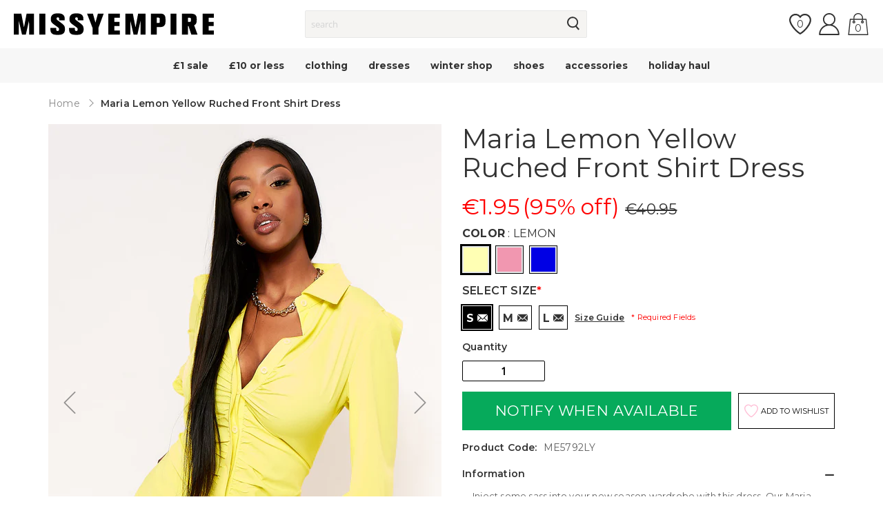

--- FILE ---
content_type: text/html; charset=utf-8
request_url: https://www.missyempire.com/en-eu/products/maria-lemon-yellow-ruched-front-shirt-dress
body_size: 70420
content:
<!doctype html>

<script>
  var timeStart = +(new Date()),
     timeStop;

  window.onload = (event) => {
     timeStop = +(new Date());

    console.log(timeStop - timeStart);
  };
</script><html class="no-js" lang="en">
    <head>
      <script id="pandectes-rules">   /* PANDECTES-GDPR: DO NOT MODIFY AUTO GENERATED CODE OF THIS SCRIPT */      window.PandectesSettings = {"store":{"id":61341892787,"plan":"plus","theme":"production","primaryLocale":"en","adminMode":false},"tsPublished":1709573748,"declaration":{"showPurpose":false,"showProvider":false,"declIntroText":"We use cookies to optimize website functionality, analyze the performance, and provide personalized experience to you. Some cookies are essential to make the website operate and function correctly. Those cookies cannot be disabled. In this window you can manage your preference of cookies.","showDateGenerated":true},"language":{"languageMode":"Single","fallbackLanguage":"en","languageDetection":"browser","languagesSupported":[]},"texts":{"managed":{"headerText":{"en":"We respect your privacy"},"consentText":{"en":"Missy Empire uses cookies to ensure you get the best experience on our website."},"dismissButtonText":{"en":"Ok"},"linkText":{"en":"Learn more"},"imprintText":{"en":"Imprint"},"preferencesButtonText":{"en":"Preferences"},"allowButtonText":{"en":"Accept"},"denyButtonText":{"en":"Decline"},"leaveSiteButtonText":{"en":"Leave this site"},"cookiePolicyText":{"en":"Cookie policy"},"preferencesPopupTitleText":{"en":"Manage consent preferences"},"preferencesPopupIntroText":{"en":"We use cookies to optimize website functionality, analyze the performance, and provide personalized experience to you. Some cookies are essential to make the website operate and function correctly. Those cookies cannot be disabled. In this window you can manage your preference of cookies."},"preferencesPopupCloseButtonText":{"en":"Close"},"preferencesPopupAcceptAllButtonText":{"en":"Accept all"},"preferencesPopupRejectAllButtonText":{"en":"Reject all"},"preferencesPopupSaveButtonText":{"en":"Save preferences"},"accessSectionTitleText":{"en":"Data portability"},"accessSectionParagraphText":{"en":"You have the right to request access to your data at any time."},"rectificationSectionTitleText":{"en":"Data Rectification"},"rectificationSectionParagraphText":{"en":"You have the right to request your data to be updated whenever you think it is appropriate."},"erasureSectionTitleText":{"en":"Right to be forgotten"},"erasureSectionParagraphText":{"en":"You have the right to ask all your data to be erased. After that, you will no longer be able to access your account."},"declIntroText":{"en":"We use cookies to optimize website functionality, analyze the performance, and provide personalized experience to you. Some cookies are essential to make the website operate and function correctly. Those cookies cannot be disabled. In this window you can manage your preference of cookies."}},"categories":{"strictlyNecessaryCookiesTitleText":{"en":"Strictly necessary cookies"},"functionalityCookiesTitleText":{"en":"Functional cookies"},"performanceCookiesTitleText":{"en":"Performance cookies"},"targetingCookiesTitleText":{"en":"Targeting cookies"},"unclassifiedCookiesTitleText":{"en":"Unclassified cookies"},"strictlyNecessaryCookiesDescriptionText":{"en":"These cookies are essential in order to enable you to move around the website and use its features, such as accessing secure areas of the website. The website cannot function properly without these cookies."},"functionalityCookiesDescriptionText":{"en":"These cookies enable the site to provide enhanced functionality and personalisation. They may be set by us or by third party providers whose services we have added to our pages. If you do not allow these cookies then some or all of these services may not function properly."},"performanceCookiesDescriptionText":{"en":"These cookies enable us to monitor and improve the performance of our website. For example, they allow us to count visits, identify traffic sources and see which parts of the site are most popular."},"targetingCookiesDescriptionText":{"en":"These cookies may be set through our site by our advertising partners. They may be used by those companies to build a profile of your interests and show you relevant adverts on other sites.    They do not store directly personal information, but are based on uniquely identifying your browser and internet device. If you do not allow these cookies, you will experience less targeted advertising."},"unclassifiedCookiesDescriptionText":{"en":"Unclassified cookies are cookies that we are in the process of classifying, together with the providers of individual cookies."}},"auto":{"declName":{"en":"Name"},"declPath":{"en":"Path"},"declType":{"en":"Type"},"declDomain":{"en":"Domain"},"declPurpose":{"en":"Purpose"},"declProvider":{"en":"Provider"},"declRetention":{"en":"Retention"},"declFirstParty":{"en":"First-party"},"declThirdParty":{"en":"Third-party"},"declSeconds":{"en":"seconds"},"declMinutes":{"en":"minutes"},"declHours":{"en":"hours"},"declDays":{"en":"days"},"declMonths":{"en":"months"},"declYears":{"en":"years"},"declSession":{"en":"Session"},"cookiesDetailsText":{"en":"Cookies details"},"preferencesPopupAlwaysAllowedText":{"en":"Always allowed"},"submitButton":{"en":"Submit"},"submittingButton":{"en":"Submitting..."},"cancelButton":{"en":"Cancel"},"guestsSupportInfoText":{"en":"Please login with your customer account to further proceed."},"guestsSupportEmailPlaceholder":{"en":"E-mail address"},"guestsSupportEmailValidationError":{"en":"Email is not valid"},"guestsSupportEmailSuccessTitle":{"en":"Thank you for your request"},"guestsSupportEmailFailureTitle":{"en":"A problem occurred"},"guestsSupportEmailSuccessMessage":{"en":"If you are registered as a customer of this store, you will soon receive an email with instructions on how to proceed."},"guestsSupportEmailFailureMessage":{"en":"Your request was not submitted. Please try again and if problem persists, contact store owner for assistance."},"confirmationSuccessTitle":{"en":"Your request is verified"},"confirmationFailureTitle":{"en":"A problem occurred"},"confirmationSuccessMessage":{"en":"We will soon get back to you as to your request."},"confirmationFailureMessage":{"en":"Your request was not verified. Please try again and if problem persists, contact store owner for assistance"},"consentSectionTitleText":{"en":"Your cookie consent"},"consentSectionNoConsentText":{"en":"You have not consented to the cookies policy of this website."},"consentSectionConsentedText":{"en":"You consented to the cookies policy of this website on"},"consentStatus":{"en":"Consent preference"},"consentDate":{"en":"Consent date"},"consentId":{"en":"Consent ID"},"consentSectionChangeConsentActionText":{"en":"Change consent preference"},"accessSectionGDPRRequestsActionText":{"en":"Data subject requests"},"accessSectionAccountInfoActionText":{"en":"Personal data"},"accessSectionOrdersRecordsActionText":{"en":"Orders"},"accessSectionDownloadReportActionText":{"en":"Request export"},"rectificationCommentPlaceholder":{"en":"Describe what you want to be updated"},"rectificationCommentValidationError":{"en":"Comment is required"},"rectificationSectionEditAccountActionText":{"en":"Request an update"},"erasureSectionRequestDeletionActionText":{"en":"Request personal data deletion"}}},"library":{"previewMode":false,"fadeInTimeout":0,"defaultBlocked":7,"showLink":true,"showImprintLink":false,"enabled":true,"cookie":{"name":"_pandectes_gdpr","expiryDays":365,"secure":true,"domain":""},"dismissOnScroll":false,"dismissOnWindowClick":false,"dismissOnTimeout":false,"palette":{"popup":{"background":"#FFFFFF","backgroundForCalculations":{"a":1,"b":255,"g":255,"r":255},"text":"#000000"},"button":{"background":"transparent","backgroundForCalculations":{"a":1,"b":255,"g":255,"r":255},"text":"#000000","textForCalculation":{"a":1,"b":0,"g":0,"r":0},"border":"#000000"}},"content":{"href":"https://www.missyempire.com/pages/privacy-policy","imprintHref":"/","close":"&#10005;","target":"","logo":"<img class=\"cc-banner-logo\" height=\"40\" width=\"40\" src=\"https://cdn.shopify.com/s/files/1/0613/4189/2787/t/2/assets/pandectes-logo.png?v=1709212836\" alt=\"MISSYEMPIRE\" />"},"window":"<div role=\"dialog\" aria-live=\"polite\" aria-label=\"cookieconsent\" aria-describedby=\"cookieconsent:desc\" id=\"pandectes-banner\" class=\"cc-window-wrapper cc-bottom-wrapper\"><div class=\"pd-cookie-banner-window cc-window {{classes}}\"><!--googleoff: all-->{{children}}<!--googleon: all--></div></div>","compliance":{"opt-both":"<div class=\"cc-compliance cc-highlight\">{{deny}}{{allow}}</div>"},"type":"opt-both","layouts":{"basic":"{{logo}}{{messagelink}}{{compliance}}{{close}}"},"position":"bottom","theme":"wired","revokable":false,"animateRevokable":false,"revokableReset":false,"revokableLogoUrl":"https://cdn.shopify.com/s/files/1/0613/4189/2787/t/2/assets/pandectes-reopen-logo.png?v=1709239139","revokablePlacement":"bottom-left","revokableMarginHorizontal":15,"revokableMarginVertical":15,"static":false,"autoAttach":true,"hasTransition":true,"blacklistPage":[""]},"geolocation":{"brOnly":false,"caOnly":false,"chOnly":false,"euOnly":false,"jpOnly":false,"thOnly":false,"zaOnly":false,"canadaOnly":false,"globalVisibility":true},"dsr":{"guestsSupport":false,"accessSectionDownloadReportAuto":false},"banner":{"resetTs":1709212835,"extraCss":"        .cc-banner-logo {max-width: 24em!important;}    @media(min-width: 768px) {.cc-window.cc-floating{max-width: 24em!important;width: 24em!important;}}    .cc-message, .cc-header, .cc-logo {text-align: left}    .cc-window-wrapper{z-index: 2147483647;}    .cc-window{z-index: 2147483647;font-family: inherit;}    .cc-header{font-family: inherit;}    .pd-cp-ui{font-family: inherit; background-color: #FFFFFF;color:#000000;}    button.pd-cp-btn, a.pd-cp-btn{}    input + .pd-cp-preferences-slider{background-color: rgba(0, 0, 0, 0.3)}    .pd-cp-scrolling-section::-webkit-scrollbar{background-color: rgba(0, 0, 0, 0.3)}    input:checked + .pd-cp-preferences-slider{background-color: rgba(0, 0, 0, 1)}    .pd-cp-scrolling-section::-webkit-scrollbar-thumb {background-color: rgba(0, 0, 0, 1)}    .pd-cp-ui-close{color:#000000;}    .pd-cp-preferences-slider:before{background-color: #FFFFFF}    .pd-cp-title:before {border-color: #000000!important}    .pd-cp-preferences-slider{background-color:#000000}    .pd-cp-toggle{color:#000000!important}    @media(max-width:699px) {.pd-cp-ui-close-top svg {fill: #000000}}    .pd-cp-toggle:hover,.pd-cp-toggle:visited,.pd-cp-toggle:active{color:#000000!important}    .pd-cookie-banner-window {box-shadow: 0 0 18px rgb(0 0 0 / 20%);}  ","customJavascript":null,"showPoweredBy":false,"hybridStrict":false,"cookiesBlockedByDefault":"7","isActive":false,"implicitSavePreferences":false,"cookieIcon":false,"blockBots":false,"showCookiesDetails":false,"hasTransition":true,"blockingPage":false,"showOnlyLandingPage":false,"leaveSiteUrl":"https://www.google.com","linkRespectStoreLang":false},"cookies":{"0":[{"name":"localization","domain":"www.missyempire.com","path":"/en-eu","provider":"Shopify","firstParty":true,"retention":"1 year(s)","expires":1,"unit":"declYears","purpose":{"en":"Shopify store localization"}},{"name":"keep_alive","domain":"www.missyempire.com","path":"/","provider":"Shopify","firstParty":true,"retention":"30 minute(s)","expires":30,"unit":"declMinutes","purpose":{"en":"Used in connection with buyer localization."}},{"name":"secure_customer_sig","domain":"www.missyempire.com","path":"/","provider":"Shopify","firstParty":true,"retention":"1 year(s)","expires":1,"unit":"declYears","purpose":{"en":"Used in connection with customer login."}},{"name":"cart_currency","domain":"www.missyempire.com","path":"/","provider":"Shopify","firstParty":true,"retention":"2 ","expires":2,"unit":"declSession","purpose":{"en":"The cookie is necessary for the secure checkout and payment function on the website. This function is provided by shopify.com."}},{"name":"_cmp_a","domain":".missyempire.com","path":"/","provider":"Shopify","firstParty":false,"retention":"1 day(s)","expires":1,"unit":"declDays","purpose":{"en":"Used for managing customer privacy settings."}},{"name":"shopify_pay_redirect","domain":"www.missyempire.com","path":"/","provider":"Shopify","firstParty":true,"retention":"1 hour(s)","expires":1,"unit":"declHours","purpose":{"en":"The cookie is necessary for the secure checkout and payment function on the website. This function is provided by shopify.com."}},{"name":"__cfruid","domain":".missyempire.zendesk.com","path":"/","provider":"HubSpot","firstParty":false,"retention":"Session","expires":-54,"unit":"declYears","purpose":{"en":"This is set by HubSpot’s CDN provider because of their rate limiting policies."}},{"name":"_tracking_consent","domain":".missyempire.com","path":"/","provider":"Shopify","firstParty":false,"retention":"1 year(s)","expires":1,"unit":"declYears","purpose":{"en":"Tracking preferences."}},{"name":"_secure_session_id","domain":"www.missyempire.com","path":"/","provider":"Shopify","firstParty":true,"retention":"1 month(s)","expires":1,"unit":"declMonths","purpose":{"en":"Used in connection with navigation through a storefront."}}],"1":[{"name":"_pinterest_ct_ua","domain":".ct.pinterest.com","path":"/","provider":"Pinterest","firstParty":false,"retention":"1 year(s)","expires":1,"unit":"declYears","purpose":{"en":"Used to group actions across pages."}}],"2":[{"name":"_shopify_y","domain":".missyempire.com","path":"/","provider":"Shopify","firstParty":false,"retention":"1 year(s)","expires":1,"unit":"declYears","purpose":{"en":"Shopify analytics."}},{"name":"_shopify_s","domain":".missyempire.com","path":"/","provider":"Shopify","firstParty":false,"retention":"30 minute(s)","expires":30,"unit":"declMinutes","purpose":{"en":"Shopify analytics."}},{"name":"__cf_bm","domain":".r1-t.trackedlink.net","path":"/","provider":"CloudFlare","firstParty":false,"retention":"30 minute(s)","expires":30,"unit":"declMinutes","purpose":{"en":"Used to manage incoming traffic that matches criteria associated with bots."}},{"name":"_shopify_sa_t","domain":".missyempire.com","path":"/","provider":"Shopify","firstParty":false,"retention":"30 minute(s)","expires":30,"unit":"declMinutes","purpose":{"en":"Shopify analytics relating to marketing & referrals."}},{"name":"_shopify_sa_p","domain":".missyempire.com","path":"/","provider":"Shopify","firstParty":false,"retention":"30 minute(s)","expires":30,"unit":"declMinutes","purpose":{"en":"Shopify analytics relating to marketing & referrals."}},{"name":"_orig_referrer","domain":".missyempire.com","path":"/","provider":"Shopify","firstParty":false,"retention":"2 ","expires":2,"unit":"declSession","purpose":{"en":"Tracks landing pages."}},{"name":"_landing_page","domain":".missyempire.com","path":"/","provider":"Shopify","firstParty":false,"retention":"2 ","expires":2,"unit":"declSession","purpose":{"en":"Tracks landing pages."}},{"name":"_ga","domain":".missyempire.com","path":"/","provider":"Google","firstParty":false,"retention":"1 year(s)","expires":1,"unit":"declYears","purpose":{"en":"Cookie is set by Google Analytics with unknown functionality"}},{"name":"_gid","domain":".missyempire.com","path":"/","provider":"Google","firstParty":false,"retention":"1 day(s)","expires":1,"unit":"declDays","purpose":{"en":"Cookie is placed by Google Analytics to count and track pageviews."}},{"name":"_gat","domain":".missyempire.com","path":"/","provider":"Google","firstParty":false,"retention":"1 minute(s)","expires":1,"unit":"declMinutes","purpose":{"en":"Cookie is placed by Google Analytics to filter requests from bots."}},{"name":"AWSALBCORS","domain":"widget-mediator.zopim.com","path":"/","provider":"Amazon","firstParty":false,"retention":"1 ","expires":1,"unit":"declSession","purpose":{"en":"Used as a second stickiness cookie by Amazon that has additionally the SameSite attribute."}},{"name":"__cf_bm","domain":".afterpay.com","path":"/","provider":"CloudFlare","firstParty":false,"retention":"30 minute(s)","expires":30,"unit":"declMinutes","purpose":{"en":"Used to manage incoming traffic that matches criteria associated with bots."}},{"name":"_shopify_s","domain":"com","path":"/","provider":"Shopify","firstParty":false,"retention":"Session","expires":1,"unit":"declSeconds","purpose":{"en":"Shopify analytics."}},{"name":"_ga_200R577689","domain":".missyempire.com","path":"/","provider":"Google","firstParty":false,"retention":"1 year(s)","expires":1,"unit":"declYears","purpose":{"en":""}},{"name":"_dc_gtm_UA-62889998-1","domain":".missyempire.com","path":"/","provider":"Google","firstParty":false,"retention":"1 minute(s)","expires":1,"unit":"declMinutes","purpose":{"en":""}}],"4":[{"name":"_gcl_au","domain":".missyempire.com","path":"/","provider":"Google","firstParty":false,"retention":"3 month(s)","expires":3,"unit":"declMonths","purpose":{"en":"Cookie is placed by Google Tag Manager to track conversions."}},{"name":"IDE","domain":".doubleclick.net","path":"/","provider":"Google","firstParty":false,"retention":"1 year(s)","expires":1,"unit":"declYears","purpose":{"en":"To measure the visitors’ actions after they click through from an advert. Expires after 1 year."}},{"name":"__kla_id","domain":"www.missyempire.com","path":"/","provider":"Klaviyo","firstParty":true,"retention":"1 year(s)","expires":1,"unit":"declYears","purpose":{"en":"Tracks when someone clicks through a Klaviyo email to your website."}},{"name":"_ttp","domain":".tiktok.com","path":"/","provider":"TikTok","firstParty":false,"retention":"1 year(s)","expires":1,"unit":"declYears","purpose":{"en":"To measure and improve the performance of your advertising campaigns and to personalize the user's experience (including ads) on TikTok."}},{"name":"_fbp","domain":".missyempire.com","path":"/","provider":"Facebook","firstParty":false,"retention":"3 month(s)","expires":3,"unit":"declMonths","purpose":{"en":"Cookie is placed by Facebook to track visits across websites."}},{"name":"_scid","domain":".missyempire.com","path":"/","provider":"Snapchat","firstParty":false,"retention":"1 year(s)","expires":1,"unit":"declYears","purpose":{"en":"Used by Snapchat to help identify a visitor."}},{"name":"_pin_unauth","domain":".missyempire.com","path":"/","provider":"Pinterest","firstParty":false,"retention":"1 year(s)","expires":1,"unit":"declYears","purpose":{"en":"Used to group actions for users who cannot be identified by Pinterest."}},{"name":"_tt_enable_cookie","domain":".missyempire.com","path":"/","provider":"TikTok","firstParty":false,"retention":"1 year(s)","expires":1,"unit":"declYears","purpose":{"en":"Used to identify a visitor."}},{"name":"wpm-domain-test","domain":"com","path":"/","provider":"Shopify","firstParty":false,"retention":"Session","expires":1,"unit":"declSeconds","purpose":{"en":"Used to test the storage of parameters about products added to the cart or payment currency"}},{"name":"wpm-domain-test","domain":"missyempire.com","path":"/","provider":"Shopify","firstParty":false,"retention":"Session","expires":1,"unit":"declSeconds","purpose":{"en":"Used to test the storage of parameters about products added to the cart or payment currency"}},{"name":"wpm-domain-test","domain":"www.missyempire.com","path":"/","provider":"Shopify","firstParty":true,"retention":"Session","expires":1,"unit":"declSeconds","purpose":{"en":"Used to test the storage of parameters about products added to the cart or payment currency"}},{"name":"_ttp","domain":".missyempire.com","path":"/","provider":"TikTok","firstParty":false,"retention":"1 year(s)","expires":1,"unit":"declYears","purpose":{"en":"To measure and improve the performance of your advertising campaigns and to personalize the user's experience (including ads) on TikTok."}}],"8":[{"name":"X-AB","domain":"sc-static.net","path":"/scevent.min.js","provider":"Unknown","firstParty":false,"retention":"1 day(s)","expires":1,"unit":"declDays","purpose":{"en":""}},{"name":"ar_debug","domain":".pinterest.com","path":"/","provider":"Unknown","firstParty":false,"retention":"1 year(s)","expires":1,"unit":"declYears","purpose":{"en":""}},{"name":"__zlcmid","domain":".missyempire.com","path":"/","provider":"Unknown","firstParty":false,"retention":"1 year(s)","expires":1,"unit":"declYears","purpose":{"en":""}},{"name":"_scsrid_r","domain":".missyempire.com","path":"/","provider":"Unknown","firstParty":false,"retention":"1 year(s)","expires":1,"unit":"declYears","purpose":{"en":""}},{"name":"_scsrid","domain":".missyempire.com","path":"/","provider":"Unknown","firstParty":false,"retention":"1 year(s)","expires":1,"unit":"declYears","purpose":{"en":""}},{"name":"_scid_r","domain":".missyempire.com","path":"/","provider":"Unknown","firstParty":false,"retention":"1 year(s)","expires":1,"unit":"declYears","purpose":{"en":""}},{"name":"zte2095","domain":"missyempire.com","path":"/","provider":"Unknown","firstParty":false,"retention":"Session","expires":1,"unit":"declSeconds","purpose":{"en":""}}]},"blocker":{"isActive":false,"googleConsentMode":{"id":"","analyticsId":"","isActive":false,"adStorageCategory":4,"analyticsStorageCategory":2,"personalizationStorageCategory":1,"functionalityStorageCategory":1,"customEvent":false,"securityStorageCategory":0,"redactData":true,"urlPassthrough":false,"dataLayerProperty":"dataLayer","waitForUpdate":2000},"facebookPixel":{"id":"","isActive":false,"ldu":false},"rakuten":{"isActive":false,"cmp":false,"ccpa":false},"gpcIsActive":false,"defaultBlocked":7,"patterns":{"whiteList":[],"blackList":{"1":[],"2":[],"4":[],"8":[]},"iframesWhiteList":[],"iframesBlackList":{"1":[],"2":[],"4":[],"8":[]},"beaconsWhiteList":[],"beaconsBlackList":{"1":[],"2":[],"4":[],"8":[]}}}}      !function(){"use strict";window.PandectesRules=window.PandectesRules||{},window.PandectesRules.manualBlacklist={1:[],2:[],4:[]},window.PandectesRules.blacklistedIFrames={1:[],2:[],4:[]},window.PandectesRules.blacklistedCss={1:[],2:[],4:[]},window.PandectesRules.blacklistedBeacons={1:[],2:[],4:[]};var e="javascript/blocked",t="_pandectes_gdpr";function n(e){return new RegExp(e.replace(/[/\\.+?$()]/g,"\\$&").replace("*","(.*)"))}var a=function(e){try{return JSON.parse(e)}catch(e){return!1}},r=function(e){var t=arguments.length>1&&void 0!==arguments[1]?arguments[1]:"log",n=new URLSearchParams(window.location.search);n.get("log")&&console[t]("PandectesRules: ".concat(e))};function i(e,t){var n=Object.keys(e);if(Object.getOwnPropertySymbols){var a=Object.getOwnPropertySymbols(e);t&&(a=a.filter((function(t){return Object.getOwnPropertyDescriptor(e,t).enumerable}))),n.push.apply(n,a)}return n}function o(e){for(var t=1;t<arguments.length;t++){var n=null!=arguments[t]?arguments[t]:{};t%2?i(Object(n),!0).forEach((function(t){s(e,t,n[t])})):Object.getOwnPropertyDescriptors?Object.defineProperties(e,Object.getOwnPropertyDescriptors(n)):i(Object(n)).forEach((function(t){Object.defineProperty(e,t,Object.getOwnPropertyDescriptor(n,t))}))}return e}function s(e,t,n){return t in e?Object.defineProperty(e,t,{value:n,enumerable:!0,configurable:!0,writable:!0}):e[t]=n,e}function c(e,t){return function(e){if(Array.isArray(e))return e}(e)||function(e,t){var n=null==e?null:"undefined"!=typeof Symbol&&e[Symbol.iterator]||e["@@iterator"];if(null==n)return;var a,r,i=[],o=!0,s=!1;try{for(n=n.call(e);!(o=(a=n.next()).done)&&(i.push(a.value),!t||i.length!==t);o=!0);}catch(e){s=!0,r=e}finally{try{o||null==n.return||n.return()}finally{if(s)throw r}}return i}(e,t)||u(e,t)||function(){throw new TypeError("Invalid attempt to destructure non-iterable instance.\nIn order to be iterable, non-array objects must have a [Symbol.iterator]() method.")}()}function l(e){return function(e){if(Array.isArray(e))return d(e)}(e)||function(e){if("undefined"!=typeof Symbol&&null!=e[Symbol.iterator]||null!=e["@@iterator"])return Array.from(e)}(e)||u(e)||function(){throw new TypeError("Invalid attempt to spread non-iterable instance.\nIn order to be iterable, non-array objects must have a [Symbol.iterator]() method.")}()}function u(e,t){if(e){if("string"==typeof e)return d(e,t);var n=Object.prototype.toString.call(e).slice(8,-1);return"Object"===n&&e.constructor&&(n=e.constructor.name),"Map"===n||"Set"===n?Array.from(e):"Arguments"===n||/^(?:Ui|I)nt(?:8|16|32)(?:Clamped)?Array$/.test(n)?d(e,t):void 0}}function d(e,t){(null==t||t>e.length)&&(t=e.length);for(var n=0,a=new Array(t);n<t;n++)a[n]=e[n];return a}var p=window.PandectesRulesSettings||window.PandectesSettings,f=!(void 0===window.dataLayer||!Array.isArray(window.dataLayer)||!window.dataLayer.some((function(e){return"pandectes_full_scan"===e.event})));r("userAgent -> ".concat(window.navigator.userAgent.substring(0,50)));var g=function(){var e,n=arguments.length>0&&void 0!==arguments[0]?arguments[0]:t,r="; "+document.cookie,i=r.split("; "+n+"=");if(i.length<2)e={};else{var o=i.pop(),s=o.split(";");e=window.atob(s.shift())}var c=a(e);return!1!==c?c:e}(),y=p.banner.isActive,h=p.blocker,m=h.defaultBlocked,w=h.patterns,v=g&&null!==g.preferences&&void 0!==g.preferences?g.preferences:null,b=f?0:y?null===v?m:v:0,k={1:0==(1&b),2:0==(2&b),4:0==(4&b)},L=w.blackList,S=w.whiteList,_=w.iframesBlackList,P=w.iframesWhiteList,A=w.beaconsBlackList,C=w.beaconsWhiteList,B={blackList:[],whiteList:[],iframesBlackList:{1:[],2:[],4:[],8:[]},iframesWhiteList:[],beaconsBlackList:{1:[],2:[],4:[],8:[]},beaconsWhiteList:[]};[1,2,4].map((function(e){var t;k[e]||((t=B.blackList).push.apply(t,l(L[e].length?L[e].map(n):[])),B.iframesBlackList[e]=_[e].length?_[e].map(n):[],B.beaconsBlackList[e]=A[e].length?A[e].map(n):[])})),B.whiteList=S.length?S.map(n):[],B.iframesWhiteList=P.length?P.map(n):[],B.beaconsWhiteList=C.length?C.map(n):[];var E={scripts:[],iframes:{1:[],2:[],4:[]},beacons:{1:[],2:[],4:[]},css:{1:[],2:[],4:[]}},j=function(t,n){return t&&(!n||n!==e)&&(!B.blackList||B.blackList.some((function(e){return e.test(t)})))&&(!B.whiteList||B.whiteList.every((function(e){return!e.test(t)})))},O=function(e){var t=e.getAttribute("src");return B.blackList&&B.blackList.every((function(e){return!e.test(t)}))||B.whiteList&&B.whiteList.some((function(e){return e.test(t)}))},I=function(e,t){var n=B.iframesBlackList[t],a=B.iframesWhiteList;return e&&(!n||n.some((function(t){return t.test(e)})))&&(!a||a.every((function(t){return!t.test(e)})))},R=function(e,t){var n=B.beaconsBlackList[t],a=B.beaconsWhiteList;return e&&(!n||n.some((function(t){return t.test(e)})))&&(!a||a.every((function(t){return!t.test(e)})))},T=new MutationObserver((function(e){for(var t=0;t<e.length;t++)for(var n=e[t].addedNodes,a=0;a<n.length;a++){var r=n[a],i=r.dataset&&r.dataset.cookiecategory;if(1===r.nodeType&&"LINK"===r.tagName){var o=r.dataset&&r.dataset.href;if(o&&i)switch(i){case"functionality":case"C0001":E.css[1].push(o);break;case"performance":case"C0002":E.css[2].push(o);break;case"targeting":case"C0003":E.css[4].push(o)}}}})),x=new MutationObserver((function(t){for(var n=0;n<t.length;n++)for(var a=t[n].addedNodes,r=function(t){var n=a[t],r=n.src||n.dataset&&n.dataset.src,i=n.dataset&&n.dataset.cookiecategory;if(1===n.nodeType&&"IFRAME"===n.tagName){if(r){var o=!1;I(r,1)||"functionality"===i||"C0001"===i?(o=!0,E.iframes[1].push(r)):I(r,2)||"performance"===i||"C0002"===i?(o=!0,E.iframes[2].push(r)):(I(r,4)||"targeting"===i||"C0003"===i)&&(o=!0,E.iframes[4].push(r)),o&&(n.removeAttribute("src"),n.setAttribute("data-src",r))}}else if(1===n.nodeType&&"IMG"===n.tagName){if(r){var s=!1;R(r,1)?(s=!0,E.beacons[1].push(r)):R(r,2)?(s=!0,E.beacons[2].push(r)):R(r,4)&&(s=!0,E.beacons[4].push(r)),s&&(n.removeAttribute("src"),n.setAttribute("data-src",r))}}else if(1===n.nodeType&&"LINK"===n.tagName){var c=n.dataset&&n.dataset.href;if(c&&i)switch(i){case"functionality":case"C0001":E.css[1].push(c);break;case"performance":case"C0002":E.css[2].push(c);break;case"targeting":case"C0003":E.css[4].push(c)}}else if(1===n.nodeType&&"SCRIPT"===n.tagName){var l=n.type,u=!1;if(j(r,l))u=!0;else if(r&&i)switch(i){case"functionality":case"C0001":u=!0,window.PandectesRules.manualBlacklist[1].push(r);break;case"performance":case"C0002":u=!0,window.PandectesRules.manualBlacklist[2].push(r);break;case"targeting":case"C0003":u=!0,window.PandectesRules.manualBlacklist[4].push(r)}if(u){E.scripts.push([n,l]),n.type=e;n.addEventListener("beforescriptexecute",(function t(a){n.getAttribute("type")===e&&a.preventDefault(),n.removeEventListener("beforescriptexecute",t)})),n.parentElement&&n.parentElement.removeChild(n)}}},i=0;i<a.length;i++)r(i)})),N=document.createElement,D={src:Object.getOwnPropertyDescriptor(HTMLScriptElement.prototype,"src"),type:Object.getOwnPropertyDescriptor(HTMLScriptElement.prototype,"type")};window.PandectesRules.unblockCss=function(e){var t=E.css[e]||[];t.length&&r("Unblocking CSS for ".concat(e)),t.forEach((function(e){var t=document.querySelector('link[data-href^="'.concat(e,'"]'));t.removeAttribute("data-href"),t.href=e})),E.css[e]=[]},window.PandectesRules.unblockIFrames=function(e){var t=E.iframes[e]||[];t.length&&r("Unblocking IFrames for ".concat(e)),B.iframesBlackList[e]=[],t.forEach((function(e){var t=document.querySelector('iframe[data-src^="'.concat(e,'"]'));t.removeAttribute("data-src"),t.src=e})),E.iframes[e]=[]},window.PandectesRules.unblockBeacons=function(e){var t=E.beacons[e]||[];t.length&&r("Unblocking Beacons for ".concat(e)),B.beaconsBlackList[e]=[],t.forEach((function(e){var t=document.querySelector('img[data-src^="'.concat(e,'"]'));t.removeAttribute("data-src"),t.src=e})),E.beacons[e]=[]},window.PandectesRules.unblockInlineScripts=function(e){var t=1===e?"functionality":2===e?"performance":"targeting";document.querySelectorAll('script[type="javascript/blocked"][data-cookiecategory="'.concat(t,'"]')).forEach((function(e){var t=e.textContent;e.parentNode.removeChild(e);var n=document.createElement("script");n.type="text/javascript",n.textContent=t,document.body.appendChild(n)}))},window.PandectesRules.unblock=function(t){t.length<1?(B.blackList=[],B.whiteList=[],B.iframesBlackList=[],B.iframesWhiteList=[]):(B.blackList&&(B.blackList=B.blackList.filter((function(e){return t.every((function(t){return"string"==typeof t?!e.test(t):t instanceof RegExp?e.toString()!==t.toString():void 0}))}))),B.whiteList&&(B.whiteList=[].concat(l(B.whiteList),l(t.map((function(e){if("string"==typeof e){var t=".*"+n(e)+".*";if(B.whiteList.every((function(e){return e.toString()!==t.toString()})))return new RegExp(t)}else if(e instanceof RegExp&&B.whiteList.every((function(t){return t.toString()!==e.toString()})))return e;return null})).filter(Boolean)))));for(var a=document.querySelectorAll('script[type="'.concat(e,'"]')),i=0;i<a.length;i++){var o=a[i];O(o)&&(E.scripts.push([o,"application/javascript"]),o.parentElement.removeChild(o))}var s=0;l(E.scripts).forEach((function(e,t){var n=c(e,2),a=n[0],r=n[1];if(O(a)){for(var i=document.createElement("script"),o=0;o<a.attributes.length;o++){var l=a.attributes[o];"src"!==l.name&&"type"!==l.name&&i.setAttribute(l.name,a.attributes[o].value)}i.setAttribute("src",a.src),i.setAttribute("type",r||"application/javascript"),document.head.appendChild(i),E.scripts.splice(t-s,1),s++}})),0==B.blackList.length&&0===B.iframesBlackList[1].length&&0===B.iframesBlackList[2].length&&0===B.iframesBlackList[4].length&&0===B.beaconsBlackList[1].length&&0===B.beaconsBlackList[2].length&&0===B.beaconsBlackList[4].length&&(r("Disconnecting observers"),x.disconnect(),T.disconnect())};var M,W,z=p.store.adminMode,F=p.blocker,U=F.defaultBlocked;M=function(){!function(){var e=window.Shopify.trackingConsent;if(!1!==e.shouldShowBanner()||null!==v||7!==U)try{var t=z&&!(window.Shopify&&window.Shopify.AdminBarInjector),n={preferences:0==(1&b)||f||t,analytics:0==(2&b)||f||t,marketing:0==(4&b)||f||t};e.firstPartyMarketingAllowed()===n.marketing&&e.analyticsProcessingAllowed()===n.analytics&&e.preferencesProcessingAllowed()===n.preferences||e.setTrackingConsent(n,(function(e){e&&e.error?r("Shopify.customerPrivacy API - failed to setTrackingConsent"):r("Shopify.customerPrivacy API - setTrackingConsent(".concat(JSON.stringify(n),")"))}))}catch(e){r("Shopify.customerPrivacy API - exception")}}(),function(){var e=window.Shopify.trackingConsent,t=e.currentVisitorConsent();if(F.gpcIsActive&&"CCPA"===e.getRegulation()&&"no"===t.gpc&&"yes"!==t.sale_of_data){var n={sale_of_data:!1};e.setTrackingConsent(n,(function(e){e&&e.error?r("Shopify.customerPrivacy API - failed to setTrackingConsent({".concat(JSON.stringify(n),")")):r("Shopify.customerPrivacy API - setTrackingConsent(".concat(JSON.stringify(n),")"))}))}}()},W=null,window.Shopify&&window.Shopify.loadFeatures&&window.Shopify.trackingConsent?M():W=setInterval((function(){window.Shopify&&window.Shopify.loadFeatures&&(clearInterval(W),window.Shopify.loadFeatures([{name:"consent-tracking-api",version:"0.1"}],(function(e){e?r("Shopify.customerPrivacy API - failed to load"):(r("Shopify.customerPrivacy API - loaded"),r("Shopify.customerPrivacy.shouldShowBanner() -> "+window.Shopify.trackingConsent.shouldShowBanner()),M())})))}),10);var q=p.banner.isActive,J=p.blocker.googleConsentMode,H=J.isActive,$=J.customEvent,G=J.id,K=J.analyticsId,V=J.redactData,Y=J.urlPassthrough,Q=J.adStorageCategory,X=J.analyticsStorageCategory,Z=J.functionalityStorageCategory,ee=J.personalizationStorageCategory,te=J.securityStorageCategory,ne=J.dataLayerProperty,ae=void 0===ne?"dataLayer":ne,re=J.waitForUpdate,ie=void 0===re?2e3:re;function oe(){window[ae].push(arguments)}window[ae]=window[ae]||[];var se,ce,le={hasInitialized:!1,ads_data_redaction:!1,url_passthrough:!1,data_layer_property:"dataLayer",storage:{ad_storage:"granted",ad_user_data:"granted",ad_personalization:"granted",analytics_storage:"granted",functionality_storage:"granted",personalization_storage:"granted",security_storage:"granted",wait_for_update:2e3}};if(q&&H){var ue=0==(b&Q)?"granted":"denied",de=0==(b&X)?"granted":"denied",pe=0==(b&Z)?"granted":"denied",fe=0==(b&ee)?"granted":"denied",ge=0==(b&te)?"granted":"denied";if(le.hasInitialized=!0,le.ads_data_redaction="denied"===ue&&V,le.url_passthrough=Y,le.storage.ad_storage=ue,le.storage.ad_user_data=ue,le.storage.ad_personalization=ue,le.storage.analytics_storage=de,le.storage.functionality_storage=pe,le.storage.personalization_storage=fe,le.storage.security_storage=ge,le.storage.wait_for_update="denied"===de||"denied"===ue?ie:2e3,le.data_layer_property=ae||"dataLayer",le.ads_data_redaction&&oe("set","ads_data_redaction",le.ads_data_redaction),le.url_passthrough&&oe("set","url_passthrough",le.url_passthrough),oe("consent","default",le.storage),r("Google consent mode initialized"),G.length){window[le.data_layer_property].push({"gtm.start":(new Date).getTime(),event:"gtm.js"}),window[le.data_layer_property].push({"pandectes.start":(new Date).getTime(),event:"pandectes-rules.min.js"});var ye=document.createElement("script"),he="dataLayer"!==le.data_layer_property?"&l=".concat(le.data_layer_property):"";ye.async=!0,ye.src="https://www.googletagmanager.com/gtm.js?id=".concat(G).concat(he),document.head.appendChild(ye)}if(K.length){window[le.data_layer_property].push({"pandectes.start":(new Date).getTime(),event:"pandectes-rules.min.js"});var me=document.createElement("script");me.async=!0,me.src="https://www.googletagmanager.com/gtag/js?id=".concat(K),document.head.appendChild(me),oe("js",new Date),oe("config",K)}}q&&$&&(ce=7===(se=b)?"deny":0===se?"allow":"mixed",window[ae].push({event:"Pandectes_Consent_Update",pandectes_status:ce,pandectes_categories:{C0000:"allow",C0001:k[1]?"allow":"deny",C0002:k[2]?"allow":"deny",C0003:k[4]?"allow":"deny"}}),r("PandectesCustomEvent pushed to the dataLayer")),window.PandectesRules.gcm=le;var we=p.banner.isActive,ve=p.blocker.isActive;r("Blocker -> "+(ve?"Active":"Inactive")),r("Banner -> "+(we?"Active":"Inactive")),r("ActualPrefs -> "+b);var be=null===v&&/\/checkouts\//.test(window.location.pathname);0!==b&&!1===f&&ve&&!be?(r("Blocker will execute"),document.createElement=function(){for(var t=arguments.length,n=new Array(t),a=0;a<t;a++)n[a]=arguments[a];if("script"!==n[0].toLowerCase())return N.bind?N.bind(document).apply(void 0,n):N;var r=N.bind(document).apply(void 0,n);try{Object.defineProperties(r,{src:o(o({},D.src),{},{set:function(t){j(t,r.type)&&D.type.set.call(this,e),D.src.set.call(this,t)}}),type:o(o({},D.type),{},{get:function(){var t=D.type.get.call(this);return t===e||j(this.src,t)?null:t},set:function(t){var n=j(r.src,r.type)?e:t;D.type.set.call(this,n)}})}),r.setAttribute=function(t,n){if("type"===t){var a=j(r.src,r.type)?e:n;D.type.set.call(r,a)}else"src"===t?(j(n,r.type)&&D.type.set.call(r,e),D.src.set.call(r,n)):HTMLScriptElement.prototype.setAttribute.call(r,t,n)}}catch(e){console.warn("Yett: unable to prevent script execution for script src ",r.src,".\n",'A likely cause would be because you are using a third-party browser extension that monkey patches the "document.createElement" function.')}return r},x.observe(document.documentElement,{childList:!0,subtree:!0}),T.observe(document.documentElement,{childList:!0,subtree:!0})):r("Blocker will not execute")}();
</script>

      <style>
        @-moz-document url-prefix() {
          #tapcart-web-banner {
            display: none !important;
          }
        }
      </style>
        <!-- Fast Simon -->
      
        <script id="autocomplete-initilizer" src="https://static-autocomplete.fastsimon.com/fast-simon-autocomplete-init.umd.js?mode=shopify&UUID=45be2e42-642c-4ef1-a4df-d73435127fd4&store=61341892787" async> </script>
      
        <!-- Fast Simon -->
        
        <script>
            var __fast_options = {
                with_product_attributes: true,
                max_ac_products_mobile: 12,
                max_ac_products_tablet: 12,
                max_ac_products_desktop: 12,
                display_popular_on_no_results: true
            }
        </script>
    <!-- Google Tag Manager -->
<script>(function(w,d,s,l,i){w[l]=w[l]||[];w[l].push({'gtm.start':
new Date().getTime(),event:'gtm.js'});var f=d.getElementsByTagName(s)[0],
j=d.createElement(s),dl=l!='dataLayer'?'&l='+l:'';j.async=true;j.src=
'https://www.googletagmanager.com/gtm.js?id='+i+dl;f.parentNode.insertBefore(j,f);
})(window,document,'script','dataLayer','GTM-PFDW4MWW');</script>
<!-- End Google Tag Manager -->

      <!-- Google tag (gtag.js) -->
<script async src="https://www.googletagmanager.com/gtag/js?id=AW-903272592"></script>
<script>
  window.dataLayer = window.dataLayer || [];
  function gtag(){dataLayer.push(arguments);}
  gtag('js', new Date());
  gtag('config', 'AW-903272592');
</script>

        <meta charset="utf-8">
        <meta name="google-site-verification" content="PSkNOS-TzaVUhAee_1Ffouj5vqOXvBgpdoOe4mE6iXU" />
        <meta http-equiv="X-UA-Compatible" content="IE=edge">
        <meta name="viewport" content="width=device-width, initial-scale=1, maximum-scale=1.0, user-scalable=no">
        <meta name="theme-color" content="">
        <link rel="canonical" href="https://www.missyempire.com/en-eu/products/maria-lemon-yellow-ruched-front-shirt-dress">
        <link rel="preconnect" href="https://cdn.shopify.com" crossorigin>

        <base href="https://www.missyempire.com/en-eu/">


<link rel="icon" type="image/x-icon" href="//www.missyempire.com/cdn/shop/t/37/assets/favicon.ico?v=11747149996811627051760694307">
<link rel="shortcut icon" type="image/x-icon" href="//www.missyempire.com/cdn/shop/t/37/assets/favicon.ico?v=11747149996811627051760694307">

<link rel="apple-touch-icon" href="//www.missyempire.com/cdn/shop/t/37/assets/pwa_touch-icon-iphone.png?v=145497293070769825781760694417">
<link rel="apple-touch-icon" sizes="180x180" href="//www.missyempire.com/cdn/shop/t/37/assets/pwa_touch-icon-iphone.png?v=145497293070769825781760694417">
<link rel="apple-touch-icon" sizes="152x152" href="//www.missyempire.com/cdn/shop/t/37/assets/pwa_touch-icon-ipad.png?v=132811206571913532821760694416">
<link rel="apple-touch-icon" sizes="167x167" href="//www.missyempire.com/cdn/shop/t/37/assets/pwa_touch-icon-ipad-retina.png?v=83320906156949500991760694415">
<link rel="icon" type="image/png" sizes="32x32" href="//www.missyempire.com/cdn/shop/t/37/assets/favicon-32x32.png?v=71053705467403472431760694306">
<link rel="icon" type="image/png" sizes="16x16" href="//www.missyempire.com/cdn/shop/t/37/assets/favicon-16x16.png?v=140520517050302555651760694305">
<link rel="manifest" href="//www.missyempire.com/cdn/shop/t/37/assets/site.webmanifest?v=79717638413162268491760694445">
<link rel="mask-icon" href="//www.missyempire.com/cdn/shop/t/37/assets/favicon_safari-pinned-tab.svg?v=180889801294673527871760694308" color="#ffffff">
<meta name="apple-mobile-web-app-title" content="Missy Empire">
<meta name="application-name" content="Missy Empire">
<meta name="msapplication-TileColor" content="#ffbfd6">
<meta name="theme-color" content="#ffffff">

<link href="//www.missyempire.com/cdn/shop/t/37/assets/pwa_iphone5_splash.png?v=109053527110756155221760694409" media="(device-width: 320px) and (device-height: 568px) and (-webkit-device-pixel-ratio: 2)" rel="apple-touch-startup-image" />
<link href="//www.missyempire.com/cdn/shop/t/37/assets/pwa_iphone6s_splash.png?v=157962561398061211651760694410" media="(device-width: 375px) and (device-height: 667px) and (-webkit-device-pixel-ratio: 2)" rel="apple-touch-startup-image" />
<link href="//www.missyempire.com/cdn/shop/t/37/assets/pwa_iphoneplus_splash.png?v=138655846077699744321760694411" media="(device-width: 621px) and (device-height: 1104px) and (-webkit-device-pixel-ratio: 3)" rel="apple-touch-startup-image" />
<link href="//www.missyempire.com/cdn/shop/t/37/assets/pwa_iphonex_splash.png?v=39739943221241874271760694414" media="(device-width: 375px) and (device-height: 812px) and (-webkit-device-pixel-ratio: 3)" rel="apple-touch-startup-image" />
<link href="//www.missyempire.com/cdn/shop/t/37/assets/pwa_iphonexr_splash.png?v=28695299053787757911760694412" media="(device-width: 414px) and (device-height: 896px) and (-webkit-device-pixel-ratio: 2)" rel="apple-touch-startup-image" />
<link href="//www.missyempire.com/cdn/shop/t/37/assets/pwa_iphonexsmax_splash.png?v=62907670093016994161760694413" media="(device-width: 414px) and (device-height: 896px) and (-webkit-device-pixel-ratio: 3)" rel="apple-touch-startup-image" />
<link href="//www.missyempire.com/cdn/shop/t/37/assets/pwa_ipad_splash.png?v=17986536344932379201760694408" media="(device-width: 768px) and (device-height: 1024px) and (-webkit-device-pixel-ratio: 2)" rel="apple-touch-startup-image" />
<link href="//www.missyempire.com/cdn/shop/t/37/assets/pwa_ipadpro1_splash.png?v=111945165327983481271760694405" media="(device-width: 834px) and (device-height: 1112px) and (-webkit-device-pixel-ratio: 2)" rel="apple-touch-startup-image" />
<link href="//www.missyempire.com/cdn/shop/t/37/assets/pwa_ipadpro3_splash.png?v=84775792295234632381760694407" media="(device-width: 834px) and (device-height: 1194px) and (-webkit-device-pixel-ratio: 2)" rel="apple-touch-startup-image" />
<link href="//www.missyempire.com/cdn/shop/t/37/assets/pwa_ipadpro2_splash.png?v=56011158781618430731760694406" media="(device-width: 1024px) and (device-height: 1366px) and (-webkit-device-pixel-ratio: 2)" rel="apple-touch-startup-image" />
<meta name="apple-mobile-web-app-capable" content="yes" />





<title>Maria Lemon Yellow Ruched Front Shirt Dress | Missy Empire
 &ndash; MISSYEMPIRE</title>

        

        
            
                <meta name="description" content="Inject some sass into your new season wardrobe with this dress. Our Maria Lemon Yellow Ruched Front Shirt Dress features a ruched front, with long sleeve ruched detailing, we&#39;re obsessed.">
            
        

        

<meta property="og:site_name" content="MISSYEMPIRE">
<meta property="og:url" content="https://www.missyempire.com/en-eu/products/maria-lemon-yellow-ruched-front-shirt-dress">
<meta property="og:title" content="Maria Lemon Yellow Ruched Front Shirt Dress | Missy Empire">
<meta property="og:type" content="product">
<meta property="og:description" content="Inject some sass into your new season wardrobe with this dress. Our Maria Lemon Yellow Ruched Front Shirt Dress features a ruched front, with long sleeve ruched detailing, we&#39;re obsessed.">


  <meta property="og:image" content="http://www.missyempire.com/cdn/shop/products/me5792l-1-jpg_265x265.jpg?v=1667371327">
  <meta property="og:image:secure_url" content="https://www.missyempire.com/cdn/shop/products/me5792l-1-jpg_265x265.jpg?v=1667371327">
  



  <meta property="og:price:amount" content="1,95">
  <meta property="og:price:currency" content="EUR">



  <meta name="twitter:site" content="@MissyEmpireUK">

<meta name="twitter:card" content="summary_large_image">
<meta name="twitter:title" content="Maria Lemon Yellow Ruched Front Shirt Dress | Missy Empire">
<meta name="twitter:description" content="Inject some sass into your new season wardrobe with this dress. Our Maria Lemon Yellow Ruched Front Shirt Dress features a ruched front, with long sleeve ruched detailing, we&#39;re obsessed.">


        <script>window.performance && window.performance.mark && window.performance.mark('shopify.content_for_header.start');</script><meta name="google-site-verification" content="1URsKoCgqkma0YadQrvtzRaRiWtHA_4h4N0a9xsiLEQ">
<meta name="facebook-domain-verification" content="s4e8ael7368lw8x9d1qqb137qpshio">
<meta id="shopify-digital-wallet" name="shopify-digital-wallet" content="/61341892787/digital_wallets/dialog">
<meta name="shopify-checkout-api-token" content="2b43a4a470908005b9b589ffac2cbc50">
<meta id="in-context-paypal-metadata" data-shop-id="61341892787" data-venmo-supported="false" data-environment="production" data-locale="en_US" data-paypal-v4="true" data-currency="EUR">
<link rel="alternate" hreflang="x-default" href="https://www.missyempire.com/products/maria-lemon-yellow-ruched-front-shirt-dress">
<link rel="alternate" hreflang="en-US" href="https://www.missyempire.com/en-us/products/maria-lemon-yellow-ruched-front-shirt-dress">
<link rel="alternate" hreflang="en-AD" href="https://www.missyempire.com/en-eu/products/maria-lemon-yellow-ruched-front-shirt-dress">
<link rel="alternate" hreflang="en-AL" href="https://www.missyempire.com/en-eu/products/maria-lemon-yellow-ruched-front-shirt-dress">
<link rel="alternate" hreflang="en-AM" href="https://www.missyempire.com/en-eu/products/maria-lemon-yellow-ruched-front-shirt-dress">
<link rel="alternate" hreflang="en-AT" href="https://www.missyempire.com/en-eu/products/maria-lemon-yellow-ruched-front-shirt-dress">
<link rel="alternate" hreflang="en-AX" href="https://www.missyempire.com/en-eu/products/maria-lemon-yellow-ruched-front-shirt-dress">
<link rel="alternate" hreflang="en-BA" href="https://www.missyempire.com/en-eu/products/maria-lemon-yellow-ruched-front-shirt-dress">
<link rel="alternate" hreflang="en-BE" href="https://www.missyempire.com/en-eu/products/maria-lemon-yellow-ruched-front-shirt-dress">
<link rel="alternate" hreflang="en-BG" href="https://www.missyempire.com/en-eu/products/maria-lemon-yellow-ruched-front-shirt-dress">
<link rel="alternate" hreflang="en-BY" href="https://www.missyempire.com/en-eu/products/maria-lemon-yellow-ruched-front-shirt-dress">
<link rel="alternate" hreflang="en-CY" href="https://www.missyempire.com/en-eu/products/maria-lemon-yellow-ruched-front-shirt-dress">
<link rel="alternate" hreflang="en-CZ" href="https://www.missyempire.com/en-eu/products/maria-lemon-yellow-ruched-front-shirt-dress">
<link rel="alternate" hreflang="en-DE" href="https://www.missyempire.com/en-eu/products/maria-lemon-yellow-ruched-front-shirt-dress">
<link rel="alternate" hreflang="en-DK" href="https://www.missyempire.com/en-eu/products/maria-lemon-yellow-ruched-front-shirt-dress">
<link rel="alternate" hreflang="en-EE" href="https://www.missyempire.com/en-eu/products/maria-lemon-yellow-ruched-front-shirt-dress">
<link rel="alternate" hreflang="en-ES" href="https://www.missyempire.com/en-eu/products/maria-lemon-yellow-ruched-front-shirt-dress">
<link rel="alternate" hreflang="en-FI" href="https://www.missyempire.com/en-eu/products/maria-lemon-yellow-ruched-front-shirt-dress">
<link rel="alternate" hreflang="en-FO" href="https://www.missyempire.com/en-eu/products/maria-lemon-yellow-ruched-front-shirt-dress">
<link rel="alternate" hreflang="en-FR" href="https://www.missyempire.com/en-eu/products/maria-lemon-yellow-ruched-front-shirt-dress">
<link rel="alternate" hreflang="en-GE" href="https://www.missyempire.com/en-eu/products/maria-lemon-yellow-ruched-front-shirt-dress">
<link rel="alternate" hreflang="en-GG" href="https://www.missyempire.com/en-eu/products/maria-lemon-yellow-ruched-front-shirt-dress">
<link rel="alternate" hreflang="en-GI" href="https://www.missyempire.com/en-eu/products/maria-lemon-yellow-ruched-front-shirt-dress">
<link rel="alternate" hreflang="en-GL" href="https://www.missyempire.com/en-eu/products/maria-lemon-yellow-ruched-front-shirt-dress">
<link rel="alternate" hreflang="en-GP" href="https://www.missyempire.com/en-eu/products/maria-lemon-yellow-ruched-front-shirt-dress">
<link rel="alternate" hreflang="en-GR" href="https://www.missyempire.com/en-eu/products/maria-lemon-yellow-ruched-front-shirt-dress">
<link rel="alternate" hreflang="en-HR" href="https://www.missyempire.com/en-eu/products/maria-lemon-yellow-ruched-front-shirt-dress">
<link rel="alternate" hreflang="en-HU" href="https://www.missyempire.com/en-eu/products/maria-lemon-yellow-ruched-front-shirt-dress">
<link rel="alternate" hreflang="en-IE" href="https://www.missyempire.com/en-eu/products/maria-lemon-yellow-ruched-front-shirt-dress">
<link rel="alternate" hreflang="en-IM" href="https://www.missyempire.com/en-eu/products/maria-lemon-yellow-ruched-front-shirt-dress">
<link rel="alternate" hreflang="en-IS" href="https://www.missyempire.com/en-eu/products/maria-lemon-yellow-ruched-front-shirt-dress">
<link rel="alternate" hreflang="en-IT" href="https://www.missyempire.com/en-eu/products/maria-lemon-yellow-ruched-front-shirt-dress">
<link rel="alternate" hreflang="en-JE" href="https://www.missyempire.com/en-eu/products/maria-lemon-yellow-ruched-front-shirt-dress">
<link rel="alternate" hreflang="en-LI" href="https://www.missyempire.com/en-eu/products/maria-lemon-yellow-ruched-front-shirt-dress">
<link rel="alternate" hreflang="en-LT" href="https://www.missyempire.com/en-eu/products/maria-lemon-yellow-ruched-front-shirt-dress">
<link rel="alternate" hreflang="en-LU" href="https://www.missyempire.com/en-eu/products/maria-lemon-yellow-ruched-front-shirt-dress">
<link rel="alternate" hreflang="en-LV" href="https://www.missyempire.com/en-eu/products/maria-lemon-yellow-ruched-front-shirt-dress">
<link rel="alternate" hreflang="en-MC" href="https://www.missyempire.com/en-eu/products/maria-lemon-yellow-ruched-front-shirt-dress">
<link rel="alternate" hreflang="en-MD" href="https://www.missyempire.com/en-eu/products/maria-lemon-yellow-ruched-front-shirt-dress">
<link rel="alternate" hreflang="en-ME" href="https://www.missyempire.com/en-eu/products/maria-lemon-yellow-ruched-front-shirt-dress">
<link rel="alternate" hreflang="en-MK" href="https://www.missyempire.com/en-eu/products/maria-lemon-yellow-ruched-front-shirt-dress">
<link rel="alternate" hreflang="en-MT" href="https://www.missyempire.com/en-eu/products/maria-lemon-yellow-ruched-front-shirt-dress">
<link rel="alternate" hreflang="en-NL" href="https://www.missyempire.com/en-eu/products/maria-lemon-yellow-ruched-front-shirt-dress">
<link rel="alternate" hreflang="en-NO" href="https://www.missyempire.com/en-eu/products/maria-lemon-yellow-ruched-front-shirt-dress">
<link rel="alternate" hreflang="en-PL" href="https://www.missyempire.com/en-eu/products/maria-lemon-yellow-ruched-front-shirt-dress">
<link rel="alternate" hreflang="en-PT" href="https://www.missyempire.com/en-eu/products/maria-lemon-yellow-ruched-front-shirt-dress">
<link rel="alternate" hreflang="en-RE" href="https://www.missyempire.com/en-eu/products/maria-lemon-yellow-ruched-front-shirt-dress">
<link rel="alternate" hreflang="en-RO" href="https://www.missyempire.com/en-eu/products/maria-lemon-yellow-ruched-front-shirt-dress">
<link rel="alternate" hreflang="en-RS" href="https://www.missyempire.com/en-eu/products/maria-lemon-yellow-ruched-front-shirt-dress">
<link rel="alternate" hreflang="en-SE" href="https://www.missyempire.com/en-eu/products/maria-lemon-yellow-ruched-front-shirt-dress">
<link rel="alternate" hreflang="en-SI" href="https://www.missyempire.com/en-eu/products/maria-lemon-yellow-ruched-front-shirt-dress">
<link rel="alternate" hreflang="en-SJ" href="https://www.missyempire.com/en-eu/products/maria-lemon-yellow-ruched-front-shirt-dress">
<link rel="alternate" hreflang="en-SK" href="https://www.missyempire.com/en-eu/products/maria-lemon-yellow-ruched-front-shirt-dress">
<link rel="alternate" hreflang="en-SM" href="https://www.missyempire.com/en-eu/products/maria-lemon-yellow-ruched-front-shirt-dress">
<link rel="alternate" hreflang="en-TR" href="https://www.missyempire.com/en-eu/products/maria-lemon-yellow-ruched-front-shirt-dress">
<link rel="alternate" hreflang="en-UA" href="https://www.missyempire.com/en-eu/products/maria-lemon-yellow-ruched-front-shirt-dress">
<link rel="alternate" hreflang="en-VA" href="https://www.missyempire.com/en-eu/products/maria-lemon-yellow-ruched-front-shirt-dress">
<link rel="alternate" hreflang="en-XK" href="https://www.missyempire.com/en-eu/products/maria-lemon-yellow-ruched-front-shirt-dress">
<link rel="alternate" hreflang="en-YT" href="https://www.missyempire.com/en-eu/products/maria-lemon-yellow-ruched-front-shirt-dress">
<link rel="alternate" hreflang="en-AU" href="https://www.missyempire.com/en-au/products/maria-lemon-yellow-ruched-front-shirt-dress">
<link rel="alternate" hreflang="en-CH" href="https://www.missyempire.com/en-ch/products/maria-lemon-yellow-ruched-front-shirt-dress">
<link rel="alternate" hreflang="en-GB" href="https://www.missyempire.com/products/maria-lemon-yellow-ruched-front-shirt-dress">
<link rel="alternate" type="application/json+oembed" href="https://www.missyempire.com/en-eu/products/maria-lemon-yellow-ruched-front-shirt-dress.oembed">
<script async="async" src="/checkouts/internal/preloads.js?locale=en-AD"></script>
<link rel="preconnect" href="https://shop.app" crossorigin="anonymous">
<script async="async" src="https://shop.app/checkouts/internal/preloads.js?locale=en-AD&shop_id=61341892787" crossorigin="anonymous"></script>
<script id="apple-pay-shop-capabilities" type="application/json">{"shopId":61341892787,"countryCode":"GB","currencyCode":"EUR","merchantCapabilities":["supports3DS"],"merchantId":"gid:\/\/shopify\/Shop\/61341892787","merchantName":"MISSYEMPIRE","requiredBillingContactFields":["postalAddress","email","phone"],"requiredShippingContactFields":["postalAddress","email","phone"],"shippingType":"shipping","supportedNetworks":["visa","maestro","masterCard","amex","discover","elo"],"total":{"type":"pending","label":"MISSYEMPIRE","amount":"1.00"},"shopifyPaymentsEnabled":true,"supportsSubscriptions":true}</script>
<script id="shopify-features" type="application/json">{"accessToken":"2b43a4a470908005b9b589ffac2cbc50","betas":["rich-media-storefront-analytics"],"domain":"www.missyempire.com","predictiveSearch":true,"shopId":61341892787,"locale":"en"}</script>
<script>var Shopify = Shopify || {};
Shopify.shop = "misssyempire.myshopify.com";
Shopify.locale = "en";
Shopify.currency = {"active":"EUR","rate":"1.25"};
Shopify.country = "AD";
Shopify.theme = {"name":"production - live","id":185894175095,"schema_name":"Dawn","schema_version":"2.4.0","theme_store_id":null,"role":"main"};
Shopify.theme.handle = "null";
Shopify.theme.style = {"id":null,"handle":null};
Shopify.cdnHost = "www.missyempire.com/cdn";
Shopify.routes = Shopify.routes || {};
Shopify.routes.root = "/en-eu/";</script>
<script type="module">!function(o){(o.Shopify=o.Shopify||{}).modules=!0}(window);</script>
<script>!function(o){function n(){var o=[];function n(){o.push(Array.prototype.slice.apply(arguments))}return n.q=o,n}var t=o.Shopify=o.Shopify||{};t.loadFeatures=n(),t.autoloadFeatures=n()}(window);</script>
<script>
  window.ShopifyPay = window.ShopifyPay || {};
  window.ShopifyPay.apiHost = "shop.app\/pay";
  window.ShopifyPay.redirectState = null;
</script>
<script id="shop-js-analytics" type="application/json">{"pageType":"product"}</script>
<script defer="defer" async type="module" src="//www.missyempire.com/cdn/shopifycloud/shop-js/modules/v2/client.init-shop-cart-sync_BdyHc3Nr.en.esm.js"></script>
<script defer="defer" async type="module" src="//www.missyempire.com/cdn/shopifycloud/shop-js/modules/v2/chunk.common_Daul8nwZ.esm.js"></script>
<script type="module">
  await import("//www.missyempire.com/cdn/shopifycloud/shop-js/modules/v2/client.init-shop-cart-sync_BdyHc3Nr.en.esm.js");
await import("//www.missyempire.com/cdn/shopifycloud/shop-js/modules/v2/chunk.common_Daul8nwZ.esm.js");

  window.Shopify.SignInWithShop?.initShopCartSync?.({"fedCMEnabled":true,"windoidEnabled":true});

</script>
<script>
  window.Shopify = window.Shopify || {};
  if (!window.Shopify.featureAssets) window.Shopify.featureAssets = {};
  window.Shopify.featureAssets['shop-js'] = {"shop-cart-sync":["modules/v2/client.shop-cart-sync_QYOiDySF.en.esm.js","modules/v2/chunk.common_Daul8nwZ.esm.js"],"init-fed-cm":["modules/v2/client.init-fed-cm_DchLp9rc.en.esm.js","modules/v2/chunk.common_Daul8nwZ.esm.js"],"shop-button":["modules/v2/client.shop-button_OV7bAJc5.en.esm.js","modules/v2/chunk.common_Daul8nwZ.esm.js"],"init-windoid":["modules/v2/client.init-windoid_DwxFKQ8e.en.esm.js","modules/v2/chunk.common_Daul8nwZ.esm.js"],"shop-cash-offers":["modules/v2/client.shop-cash-offers_DWtL6Bq3.en.esm.js","modules/v2/chunk.common_Daul8nwZ.esm.js","modules/v2/chunk.modal_CQq8HTM6.esm.js"],"shop-toast-manager":["modules/v2/client.shop-toast-manager_CX9r1SjA.en.esm.js","modules/v2/chunk.common_Daul8nwZ.esm.js"],"init-shop-email-lookup-coordinator":["modules/v2/client.init-shop-email-lookup-coordinator_UhKnw74l.en.esm.js","modules/v2/chunk.common_Daul8nwZ.esm.js"],"pay-button":["modules/v2/client.pay-button_DzxNnLDY.en.esm.js","modules/v2/chunk.common_Daul8nwZ.esm.js"],"avatar":["modules/v2/client.avatar_BTnouDA3.en.esm.js"],"init-shop-cart-sync":["modules/v2/client.init-shop-cart-sync_BdyHc3Nr.en.esm.js","modules/v2/chunk.common_Daul8nwZ.esm.js"],"shop-login-button":["modules/v2/client.shop-login-button_D8B466_1.en.esm.js","modules/v2/chunk.common_Daul8nwZ.esm.js","modules/v2/chunk.modal_CQq8HTM6.esm.js"],"init-customer-accounts-sign-up":["modules/v2/client.init-customer-accounts-sign-up_C8fpPm4i.en.esm.js","modules/v2/client.shop-login-button_D8B466_1.en.esm.js","modules/v2/chunk.common_Daul8nwZ.esm.js","modules/v2/chunk.modal_CQq8HTM6.esm.js"],"init-shop-for-new-customer-accounts":["modules/v2/client.init-shop-for-new-customer-accounts_CVTO0Ztu.en.esm.js","modules/v2/client.shop-login-button_D8B466_1.en.esm.js","modules/v2/chunk.common_Daul8nwZ.esm.js","modules/v2/chunk.modal_CQq8HTM6.esm.js"],"init-customer-accounts":["modules/v2/client.init-customer-accounts_dRgKMfrE.en.esm.js","modules/v2/client.shop-login-button_D8B466_1.en.esm.js","modules/v2/chunk.common_Daul8nwZ.esm.js","modules/v2/chunk.modal_CQq8HTM6.esm.js"],"shop-follow-button":["modules/v2/client.shop-follow-button_CkZpjEct.en.esm.js","modules/v2/chunk.common_Daul8nwZ.esm.js","modules/v2/chunk.modal_CQq8HTM6.esm.js"],"lead-capture":["modules/v2/client.lead-capture_BntHBhfp.en.esm.js","modules/v2/chunk.common_Daul8nwZ.esm.js","modules/v2/chunk.modal_CQq8HTM6.esm.js"],"checkout-modal":["modules/v2/client.checkout-modal_CfxcYbTm.en.esm.js","modules/v2/chunk.common_Daul8nwZ.esm.js","modules/v2/chunk.modal_CQq8HTM6.esm.js"],"shop-login":["modules/v2/client.shop-login_Da4GZ2H6.en.esm.js","modules/v2/chunk.common_Daul8nwZ.esm.js","modules/v2/chunk.modal_CQq8HTM6.esm.js"],"payment-terms":["modules/v2/client.payment-terms_MV4M3zvL.en.esm.js","modules/v2/chunk.common_Daul8nwZ.esm.js","modules/v2/chunk.modal_CQq8HTM6.esm.js"]};
</script>
<script>(function() {
  var isLoaded = false;
  function asyncLoad() {
    if (isLoaded) return;
    isLoaded = true;
    var urls = ["https:\/\/d23dclunsivw3h.cloudfront.net\/redirect-app.js?shop=misssyempire.myshopify.com","https:\/\/intg.snapchat.com\/shopify\/shopify-scevent-init.js?id=782bcb15-95ab-40b9-9488-86718ab63212\u0026shop=misssyempire.myshopify.com","https:\/\/redirect.smooth.ie\/scripts\/default.js?shop=misssyempire.myshopify.com","https:\/\/static-autocomplete.fastsimon.com\/fast-simon-autocomplete-init.umd.js?mode=shopify\u0026UUID=45be2e42-642c-4ef1-a4df-d73435127fd4\u0026store=61341892787\u0026shop=misssyempire.myshopify.com","https:\/\/cdn.shopify.com\/s\/files\/1\/0613\/4189\/2787\/t\/2\/assets\/subscribe-it.js?v=1686837978\u0026shop=misssyempire.myshopify.com","https:\/\/assets.tapcart.com\/__tc-ck-loader\/index.js?appId=EYAVN0uGWj\u0026environment=production\u0026shop=misssyempire.myshopify.com"];
    for (var i = 0; i < urls.length; i++) {
      var s = document.createElement('script');
      s.type = 'text/javascript';
      s.async = true;
      s.src = urls[i];
      var x = document.getElementsByTagName('script')[0];
      x.parentNode.insertBefore(s, x);
    }
  };
  if(window.attachEvent) {
    window.attachEvent('onload', asyncLoad);
  } else {
    window.addEventListener('load', asyncLoad, false);
  }
})();</script>
<script id="__st">var __st={"a":61341892787,"offset":0,"reqid":"1393110f-9509-4b8f-b4d1-3f29954bc334-1769004401","pageurl":"www.missyempire.com\/en-eu\/products\/maria-lemon-yellow-ruched-front-shirt-dress","u":"e47565beb9a4","p":"product","rtyp":"product","rid":7232683245747};</script>
<script>window.ShopifyPaypalV4VisibilityTracking = true;</script>
<script id="captcha-bootstrap">!function(){'use strict';const t='contact',e='account',n='new_comment',o=[[t,t],['blogs',n],['comments',n],[t,'customer']],c=[[e,'customer_login'],[e,'guest_login'],[e,'recover_customer_password'],[e,'create_customer']],r=t=>t.map((([t,e])=>`form[action*='/${t}']:not([data-nocaptcha='true']) input[name='form_type'][value='${e}']`)).join(','),a=t=>()=>t?[...document.querySelectorAll(t)].map((t=>t.form)):[];function s(){const t=[...o],e=r(t);return a(e)}const i='password',u='form_key',d=['recaptcha-v3-token','g-recaptcha-response','h-captcha-response',i],f=()=>{try{return window.sessionStorage}catch{return}},m='__shopify_v',_=t=>t.elements[u];function p(t,e,n=!1){try{const o=window.sessionStorage,c=JSON.parse(o.getItem(e)),{data:r}=function(t){const{data:e,action:n}=t;return t[m]||n?{data:e,action:n}:{data:t,action:n}}(c);for(const[e,n]of Object.entries(r))t.elements[e]&&(t.elements[e].value=n);n&&o.removeItem(e)}catch(o){console.error('form repopulation failed',{error:o})}}const l='form_type',E='cptcha';function T(t){t.dataset[E]=!0}const w=window,h=w.document,L='Shopify',v='ce_forms',y='captcha';let A=!1;((t,e)=>{const n=(g='f06e6c50-85a8-45c8-87d0-21a2b65856fe',I='https://cdn.shopify.com/shopifycloud/storefront-forms-hcaptcha/ce_storefront_forms_captcha_hcaptcha.v1.5.2.iife.js',D={infoText:'Protected by hCaptcha',privacyText:'Privacy',termsText:'Terms'},(t,e,n)=>{const o=w[L][v],c=o.bindForm;if(c)return c(t,g,e,D).then(n);var r;o.q.push([[t,g,e,D],n]),r=I,A||(h.body.append(Object.assign(h.createElement('script'),{id:'captcha-provider',async:!0,src:r})),A=!0)});var g,I,D;w[L]=w[L]||{},w[L][v]=w[L][v]||{},w[L][v].q=[],w[L][y]=w[L][y]||{},w[L][y].protect=function(t,e){n(t,void 0,e),T(t)},Object.freeze(w[L][y]),function(t,e,n,w,h,L){const[v,y,A,g]=function(t,e,n){const i=e?o:[],u=t?c:[],d=[...i,...u],f=r(d),m=r(i),_=r(d.filter((([t,e])=>n.includes(e))));return[a(f),a(m),a(_),s()]}(w,h,L),I=t=>{const e=t.target;return e instanceof HTMLFormElement?e:e&&e.form},D=t=>v().includes(t);t.addEventListener('submit',(t=>{const e=I(t);if(!e)return;const n=D(e)&&!e.dataset.hcaptchaBound&&!e.dataset.recaptchaBound,o=_(e),c=g().includes(e)&&(!o||!o.value);(n||c)&&t.preventDefault(),c&&!n&&(function(t){try{if(!f())return;!function(t){const e=f();if(!e)return;const n=_(t);if(!n)return;const o=n.value;o&&e.removeItem(o)}(t);const e=Array.from(Array(32),(()=>Math.random().toString(36)[2])).join('');!function(t,e){_(t)||t.append(Object.assign(document.createElement('input'),{type:'hidden',name:u})),t.elements[u].value=e}(t,e),function(t,e){const n=f();if(!n)return;const o=[...t.querySelectorAll(`input[type='${i}']`)].map((({name:t})=>t)),c=[...d,...o],r={};for(const[a,s]of new FormData(t).entries())c.includes(a)||(r[a]=s);n.setItem(e,JSON.stringify({[m]:1,action:t.action,data:r}))}(t,e)}catch(e){console.error('failed to persist form',e)}}(e),e.submit())}));const S=(t,e)=>{t&&!t.dataset[E]&&(n(t,e.some((e=>e===t))),T(t))};for(const o of['focusin','change'])t.addEventListener(o,(t=>{const e=I(t);D(e)&&S(e,y())}));const B=e.get('form_key'),M=e.get(l),P=B&&M;t.addEventListener('DOMContentLoaded',(()=>{const t=y();if(P)for(const e of t)e.elements[l].value===M&&p(e,B);[...new Set([...A(),...v().filter((t=>'true'===t.dataset.shopifyCaptcha))])].forEach((e=>S(e,t)))}))}(h,new URLSearchParams(w.location.search),n,t,e,['guest_login'])})(!0,!0)}();</script>
<script integrity="sha256-4kQ18oKyAcykRKYeNunJcIwy7WH5gtpwJnB7kiuLZ1E=" data-source-attribution="shopify.loadfeatures" defer="defer" src="//www.missyempire.com/cdn/shopifycloud/storefront/assets/storefront/load_feature-a0a9edcb.js" crossorigin="anonymous"></script>
<script crossorigin="anonymous" defer="defer" src="//www.missyempire.com/cdn/shopifycloud/storefront/assets/shopify_pay/storefront-65b4c6d7.js?v=20250812"></script>
<script data-source-attribution="shopify.dynamic_checkout.dynamic.init">var Shopify=Shopify||{};Shopify.PaymentButton=Shopify.PaymentButton||{isStorefrontPortableWallets:!0,init:function(){window.Shopify.PaymentButton.init=function(){};var t=document.createElement("script");t.src="https://www.missyempire.com/cdn/shopifycloud/portable-wallets/latest/portable-wallets.en.js",t.type="module",document.head.appendChild(t)}};
</script>
<script data-source-attribution="shopify.dynamic_checkout.buyer_consent">
  function portableWalletsHideBuyerConsent(e){var t=document.getElementById("shopify-buyer-consent"),n=document.getElementById("shopify-subscription-policy-button");t&&n&&(t.classList.add("hidden"),t.setAttribute("aria-hidden","true"),n.removeEventListener("click",e))}function portableWalletsShowBuyerConsent(e){var t=document.getElementById("shopify-buyer-consent"),n=document.getElementById("shopify-subscription-policy-button");t&&n&&(t.classList.remove("hidden"),t.removeAttribute("aria-hidden"),n.addEventListener("click",e))}window.Shopify?.PaymentButton&&(window.Shopify.PaymentButton.hideBuyerConsent=portableWalletsHideBuyerConsent,window.Shopify.PaymentButton.showBuyerConsent=portableWalletsShowBuyerConsent);
</script>
<script data-source-attribution="shopify.dynamic_checkout.cart.bootstrap">document.addEventListener("DOMContentLoaded",(function(){function t(){return document.querySelector("shopify-accelerated-checkout-cart, shopify-accelerated-checkout")}if(t())Shopify.PaymentButton.init();else{new MutationObserver((function(e,n){t()&&(Shopify.PaymentButton.init(),n.disconnect())})).observe(document.body,{childList:!0,subtree:!0})}}));
</script>
<script id='scb4127' type='text/javascript' async='' src='https://www.missyempire.com/cdn/shopifycloud/privacy-banner/storefront-banner.js'></script><link id="shopify-accelerated-checkout-styles" rel="stylesheet" media="screen" href="https://www.missyempire.com/cdn/shopifycloud/portable-wallets/latest/accelerated-checkout-backwards-compat.css" crossorigin="anonymous">
<style id="shopify-accelerated-checkout-cart">
        #shopify-buyer-consent {
  margin-top: 1em;
  display: inline-block;
  width: 100%;
}

#shopify-buyer-consent.hidden {
  display: none;
}

#shopify-subscription-policy-button {
  background: none;
  border: none;
  padding: 0;
  text-decoration: underline;
  font-size: inherit;
  cursor: pointer;
}

#shopify-subscription-policy-button::before {
  box-shadow: none;
}

      </style>
<script id="sections-script" data-sections="related-products" defer="defer" src="//www.missyempire.com/cdn/shop/t/37/compiled_assets/scripts.js?v=42245"></script>
<script>window.performance && window.performance.mark && window.performance.mark('shopify.content_for_header.end');</script>

        
        <style data-shopify>

            @font-face {
  font-family: "Open Sans";
  font-weight: 400;
  font-style: normal;
  font-display: swap;
  src: url("//www.missyempire.com/cdn/fonts/open_sans/opensans_n4.c32e4d4eca5273f6d4ee95ddf54b5bbb75fc9b61.woff2") format("woff2"),
       url("//www.missyempire.com/cdn/fonts/open_sans/opensans_n4.5f3406f8d94162b37bfa232b486ac93ee892406d.woff") format("woff");
}

            @font-face {
  font-family: "Open Sans";
  font-weight: 400;
  font-style: normal;
  font-display: swap;
  src: url("//www.missyempire.com/cdn/fonts/open_sans/opensans_n4.c32e4d4eca5273f6d4ee95ddf54b5bbb75fc9b61.woff2") format("woff2"),
       url("//www.missyempire.com/cdn/fonts/open_sans/opensans_n4.5f3406f8d94162b37bfa232b486ac93ee892406d.woff") format("woff");
}

            

        </style>

        <link href="//www.missyempire.com/cdn/shop/t/37/assets/base.css?v=12540057075956166181760694184" rel="stylesheet" type="text/css" media="all" />


        <link rel="preload" as="font" href="//www.missyempire.com/cdn/shop/t/37/assets/Montserrat-latin.woff2?v=5570269251617263751760694372" type="font/woff2" crossorigin>
        <link rel="preload" as="font" href="//www.missyempire.com/cdn/shop/t/37/assets/Open-sans.woff2?v=27522810251909291351760694379" type="font/woff2" crossorigin>
        <style>
            /* cyrillic-ext */
            @font-face {
                font-family: 'Montserrat';
                font-style: normal;
                font-weight: 500;
                font-display: swap;
                src: url(//www.missyempire.com/cdn/shop/t/37/assets/Montserrat-cyrillic-ext.woff2?v=5570269251617263751760694369) format('woff2');
                unicode-range: U+0460-052F, U+1C80-1C88, U+20B4, U+2DE0-2DFF, U+A640-A69F, U+FE2E-FE2F;
            }
            /* cyrillic */
            @font-face {
                font-family: 'Montserrat';
                font-style: normal;
                font-weight: 500;
                font-display: swap;
                src: url(//www.missyempire.com/cdn/shop/t/37/assets/Montserrat-cyrillic.woff2?v=89913183575520695431760694370) format('woff2');
                unicode-range: U+0400-045F, U+0490-0491, U+04B0-04B1, U+2116;
            }
            /* vietnamese */
            @font-face {
                font-family: 'Montserrat';
                font-style: normal;
                font-weight: 500;
                font-display: swap;
                src: url(//www.missyempire.com/cdn/shop/t/37/assets/Montserrat-vietnamese.woff2?v=88144437121456170661760694373) format('woff2');
                unicode-range: U+0102-0103, U+0110-0111, U+0128-0129, U+0168-0169, U+01A0-01A1, U+01AF-01B0, U+1EA0-1EF9, U+20AB;
            }
            /* latin-ext */
            @font-face {
                font-family: 'Montserrat';
                font-style: normal;
                font-weight: 500;
                font-display: swap;
                src: url(//www.missyempire.com/cdn/shop/t/37/assets/Montserrat-latin-ext.woff2?v=145902599486352179601760694371) format('woff2');
                unicode-range: U+0100-024F, U+0259, U+1E00-1EFF, U+2020, U+20A0-20AB, U+20AD-20CF, U+2113, U+2C60-2C7F, U+A720-A7FF;
            }
            /* latin */
            @font-face {
                font-family: 'Montserrat';
                font-style: normal;
                font-weight: 500;
                font-display: swap;
                src: url(//www.missyempire.com/cdn/shop/t/37/assets/Montserrat-latin.woff2?v=5570269251617263751760694372) format('woff2');
                unicode-range: U+0000-00FF, U+0131, U+0152-0153, U+02BB-02BC, U+02C6, U+02DA, U+02DC, U+2000-206F, U+2074, U+20AC, U+2122, U+2191, U+2193, U+2212, U+2215, U+FEFF, U+FFFD;
            }

            /* Neutro */
            @font-face {
                font-family: 'Neutro';
                font-style: normal;
                font-weight: 400;
                font-display: swap;
                src: url(//www.missyempire.com/cdn/shop/t/37/assets/NeutroExtraBold.woff2?v=106378666513262139341760694374) format('woff2');
            }

            /* latin */
            @font-face {
                font-family: 'Open Sans';
                font-style: normal;
                font-weight: 400;
                font-stretch: 100%;
                font-display: swap;
                src: url(//www.missyempire.com/cdn/shop/t/37/assets/Open-sans.woff2?v=27522810251909291351760694379) format('woff2');
                unicode-range: U+0000-00FF, U+0131, U+0152-0153, U+02BB-02BC, U+02C6, U+02DA, U+02DC, U+2000-206F, U+2074, U+20AC, U+2122, U+2191, U+2193, U+2212, U+2215, U+FEFF, U+FFFD;
            }
        </style>

        


        <script>
            document.documentElement.className = document.documentElement.className.replace('no-js', 'js');
            window.settings = {
                image_product_placeholder : '//www.missyempire.com/cdn/shop/files/image_520x.jpg?v=1650005935'
            }

            if(window.navigator.userAgent.toLowerCase().indexOf('firefox') > -1){
                document.getElementsByTagName( 'html' )[0].classList.add('is-firefox');
            }

            
        </script>

        <script>
    window.shopUrl = 'https://www.missyempire.com';
    window.routes = {
        cart_add_url: '/en-eu/cart/add',
        cart_change_url: '/en-eu/cart/change',
        cart_update_url: '/en-eu/cart/update',
        predictive_search_url: '/en-eu/search/suggest'
    };

    window.cartStrings = {
        error: `There was an error while updating your cart. Please try again.`,
        quantityError: `You can only add [quantity] of this item to your cart.`
    }

    window.variantStrings = {
        addToCart: `Add to cart`,
        soldOut: `Out of Stock`,
        unavailable: `Unavailable`,
    }

    window.accessibilityStrings = {
        shareSuccess: `Link copied to clipboard`,
    }

    window.productTranslate = {
        productCode: `Product Code`,
        addToBag: `Add to Bag`,
        added: `Added`,
        addedItem: `Item Added`,
        addingText: `Adding...`,
        outOfStock: `Out of Stock`,
        seeFullDetails: `See Full Details`,
        requiredFields: `* Required Fields`,
        reward_points: `You could Earn %1 reward points.`,
        percent_off: `(%1% off)`,
        success_added_message: `%1 was added to your shopping cart.`
    }

    window.plpTranslate = {
        search: {
            searchTitleEmptyResultWithoutFilters: `Sorry girl, your search returned no results<br>But we think you may like...`,
            searchTitleNoResultWithFilters: `Sorry girl, your search returned no results`,
            searchTitle: `Your search for &#39;{{ terms }}&#39; returned {{ count }} matches`
        },
        toolbar: {
            showFilters: `Show Filters`,
            hideFilters: `Hide Filters`
        }
    }

    window.wishlistTranslate = {
        added_html: `<a class="wishlist-message" href="%1">%2 has been moved to your wishlist.</a>`,
        removed: `%1 has been removed from your Wishlist.`
    }

    window.cartTranslate = {
        reward_points: `%1 Points`,
        cart_discount: `Discount (%1)`
    }
</script>
<script>
function hooksUpsell() {
    window.FastRecommendationWidget.registerHook('upsell-cross-sell-products', ({products, element}) => {
        const productElements = [...element.querySelectorAll(".fs-upsell-cross-sell-product")];
          for (const productElement of productElements){
            const productID = productElement.dataset.id;
            const data = products[productID];
            let productUrl = data.productURL,
                routesRoot = Shopify.routes.root.slice(0, -1);

              $.getJSON(routesRoot + productUrl + '.js', function (product) {
                  if (productElement.querySelectorAll(`.price-box`).length === 0 &&
                      productElement.querySelector(".info-container")) {
                      productElement.querySelector(".info-container").insertAdjacentHTML('beforeend', fs_generatePriceBox(product));
                  }
              }.bind(this));
          }
    });
}

function fs_generatePriceBox(product) {
    var html,
        currencyStore = Shopify ? Shopify.currency.active : 'GBP',
        stock = product.available ? 'InStock' : 'OutOfStock',
        additionalClass = product.compare_at_price ? 'price--on-sale' : '';

    html = '<div class="price-box price-final_price  ' + additionalClass + '" data-role="priceBox">';
    if (product.compare_at_price && product.compare_at_price > product.price) {
        var percent = window.productTranslate.percent_off.replace('%1', (100 - Math.round(product.price / product.compare_at_price * 100)));
        html += '<span class="normal-price discount-price">' +
                '   <span class="price">' + fs_priceFormat(product.price, currencyStore) + '</span>' +
                '   <span class="discount" data-price-type="discount"> ' + percent + '</span>' +
                '</span>' +
                '<span class="old-price sly-old-price" style="display: inline;">' +
                '    <span class="price">' + fs_priceFormat(product.compare_at_price, currencyStore) + '</span>' +
                '</span>' +
                '<meta content="' + product.price/100 + '">' +
                '<meta content="' + currencyStore + '">' +
                '<meta content="http://schema.org/' + stock + '">';
    } else {
        html += '<span class="normal-price">' +
                '     <span class="price">' + fs_priceFormat(product.price, currencyStore) + '</span>' +
                '</span>' +
                '<meta content="' + product.price/100 + '">' +
                '<meta content="' + currencyStore + '">' +
                '<meta content="http://schema.org/' + stock + '">';
    }
    html += '</div>';

    return html;
}

function fs_priceFormat(price, currencyStore) {
    var price = Intl.NumberFormat(Shopify.locale, {
        style: 'currency',
        currency: currencyStore
    }).format(price / 100);

    switch (currencyStore) {
        case "AUD":
            price = price.replace('A$', 'AU$');
            break;

        case "CHF":
            price = price.replace(/\s+/g, '');
            break;
    }

    return price;
}

// execution here
if (window.FastRecommendationWidget) {
    hooksUpsell();
} else {
    window.addEventListener('fast-upsell-cross-sell-ready', function () {
        hooksUpsell();
    });
}

</script>
        <script type="text/javascript">
    (function () {

      var __fast_options  = { with_product_attributes: true};
      const specialPrices = {};
      const specialComparePrices = {};
      const requestedSpecialPrices = {};
      
      function setNewPrice(productElement, pId){
        
        let productPrices = specialPrices[pId];
        let productcomparePrices = specialComparePrices[pId];
        let pPrice = Number(productPrices.p);
        let cPrice = Number(productcomparePrices.p);

        if(cPrice > 0 && cPrice > pPrice){
          if(!productElement.querySelector('.fs-product-price-wrapper').classList.contains('compareExist')){
            productElement.querySelector('.fs-product-price-wrapper').classList.add('compareExist');
          }
        } else{
          productElement.querySelector('.fs-product-price-wrapper').classList.remove('compareExist');
        }
        
        if( productElement.querySelector('.fs-serp-price .price, .fs-product-info .fs-price, .quick-view-price-wrapper .quick-view-dialog-price') 
                          && productElement.querySelector('.fs-serp-price .price, .fs-product-info .fs-price, .quick-view-price-wrapper .quick-view-dialog-price').textContent.match(/[.,0-9]/gi) 
                          && productElement.querySelector('.fs-serp-price .price, .fs-product-info .fs-price, .quick-view-price-wrapper .quick-view-dialog-price').textContent.match(/[.,0-9]/gi)[0]){
                              let priceElement = productElement.querySelector('.fs-serp-price .price, .fs-product-info .fs-price, .quick-view-price-wrapper .quick-view-dialog-price');
                              let elPrice = Number(priceElement.textContent.match(/([.,0-9])+/gi)[0].replaceAll(/,/gi,''));
                              let elId = productElement.getAttribute('data-id') || productElement.getAttribute('data-product-id');
                        
                              if(pId > 0 && elPrice > 0 && pPrice > 0 && ( pPrice != elPrice || !priceElement.classList.contains('isp-cstm-price-'+pId)) ){

                                removeClassCstmEl(priceElement, 'isp-cstm-price');
                                
                                /*specialPrices[pId] = {p:pPrice};*/
                                priceElement.textContent = priceElement.textContent.replace(/([.,0-9])+/gi, pPrice.toFixed(2));
                                priceElement.classList.add('isp-cstm-price-'+pId);
                              }
        }
      
      
        if( productElement.querySelector('.fs-product-price-wrapper .compare') 
                          && productElement.querySelector('.fs-product-price-wrapper .compare').textContent.match(/[.,0-9]/gi) 
                          && productElement.querySelector('.fs-product-price-wrapper .compare').textContent.match(/[.,0-9]/gi)[0] ){
                              let cpriceElement = productElement.querySelector('.fs-product-price-wrapper .compare');
                              let elcPrice = Number(cpriceElement.textContent.match(/([.,0-9])+/gi)[0].replaceAll(/,/gi,''));
                              let elcId = productElement.getAttribute('data-id') || productElement.getAttribute('data-product-id');
                        
                              if(pId > 0 && elcPrice > 0 && cPrice > 0 && ( cPrice != elcPrice || !cpriceElement.classList.contains('isp-cstm-compareprice-'+pId)) ){

                                removeClassCstmEl(cpriceElement, 'isp-cstm-compareprice');
                                
                                /*specialComparePrices[pId] = {p:cPrice};*/
                                cpriceElement.textContent = cpriceElement.textContent.replace(/([.,0-9])+/gi, cPrice.toFixed(2));
                                cpriceElement.classList.add('isp-cstm-compareprice-'+pId);
                                cpriceElement.style.display = 'block';
                                //!productElement.querySelector('.fs-product-price-wrapper').classList.contains('compareExist') && productElement.querySelector('.fs-product-price-wrapper').classList.add('compareExist');
                              }
                              else if( pId > 0 && elcPrice > 0 && cPrice === 0 ){
                                cpriceElement.style.display = 'none';
                                //productElement.querySelector('.fs-product-price-wrapper').classList.remove('compareExist');
                              }
        }
        else if( productElement.querySelector('.fs-product-price-wrapper') && 
                 productElement.querySelectorAll('.fs-product-price-wrapper .compare').length  === 0 &&
                 cPrice > 0 ){//TODO
                    if(productElement.querySelector('.fs-product-info .fs-product-price-wrapper .fs-cstm-compare-price') ){
                      let cstmCpriceElement = productElement.querySelector('.fs-product-info .fs-product-price-wrapper fs-cstm-compare-price');
                      let elCPrice = Number(cstmCpriceElement.textContent.match(/([.,0-9])+/gi)[0].replaceAll(/,/gi,''));

                      if( elCPrice > 0 && (elCPrice !== cPrice || cstmCpriceElement.classList.contains('isp-cstm-compareprice-'+pId) ) ){
                        removeClassCstmEl(cpriceElement, 'isp-cstm-compareprice');
                        cstmCpriceElement.style.display = 'block';
                      }
                      else{
                        cstmCpriceElement.style.display = 'none';
                      }
                    }
                    else if( productElement.querySelectorAll('.fs-product-info .fs-product-price-wrapper .fs-cstm-compare-price').length === 0 && pPrice < cPrice){
                      //productElement.querySelector('.fs-product-info .fs-product-price-wrapper').insertAdjacentHTML('afterbegin',`<span class="fs-cstm-compare-price  cstm-compare ${"isp-cstm-compareprice-"+pId}" style="text-decoration: line-through;color: #666;margin-right: 5px;font-size: 12px;">${cPrice.toFixed(2)}</span>`);
                    }
        }
        
      
        
      }
      
      function setProductSpecialPrice(productElement, pId, productTitle){
        if(requestedSpecialPrices && requestedSpecialPrices[pId]){
          return;
        }
          
        else{ 
          requestedSpecialPrices[pId] = true;
          jQuery && jQuery.getJSON(  `${productTitle}.js`, function(product) { //window.Shopify.routes.root + `products/${productTitle}.js`, function(product) {
                      let pPrice = 0;
                      let cPrice = 0;
                      let pId = 0;
      
                      if(product.price){
                        pPrice = Number(product.price);
                        if(pPrice > 0){
                          pPrice = (pPrice / 100).toFixed(2) ;
                        }
                      }
                      if(product.compare_at_price){
                        cPrice = Number(product.compare_at_price);
                        if(cPrice > 0){
                          cPrice = (cPrice / 100).toFixed(2) ;
                        }
                      }
                      if(product.id){
                        pId = Number(product.id);
                      }
            
                      if(typeof specialPrices[pId] === 'undefined'){
                        specialPrices[pId] = {p:pPrice};
                      }
                      if(typeof specialComparePrices[pId] === 'undefined'){
                        specialComparePrices[pId] = {p:cPrice};
                      }
                      setNewPrice(productElement, pId);
          });
        }
      }  
      
      function titleToJsonformat(title){
        let formattedTitle = title;
        formattedTitle = formattedTitle.replaceAll(/[\s\&\,]/gi,'-').replaceAll(/-+/gi,'-');
        return formattedTitle;
      }

      function removeClassCstmEl(el, classString){
        Array.from(el.classList).forEach((c,i)=>{
            if(c.toLowerCase().indexOf(classString)>-1){
                    el.classList.remove(el.classList[i]);
            }
        })
      }

        function hooks() {
            FastAutocomplete.registerHook('render-autocomplete-product-item', ({product, index, element}) => {
                let productTitle = product.u || '';
                let productID = product.id;

                //Set up special prices
                if( typeof specialPrices[Number(productID)] !== 'undefined'){
                  setNewPrice(element, productID);
                }
                else if(window.Shopify && window.Shopify.routes && productTitle !== '' ){
                  setTimeout(()=>{ setProductSpecialPrice(element, productID, productTitle); },0);
                }

                var priceWrapper = element.querySelector('.fs-product-price-wrapper'),
                    classPriceText = 'price-title';

                if (product.p_c === '0.00' && priceWrapper) {
                    if (!priceWrapper.querySelector(`.${classPriceText}`)) {
                        priceWrapper.insertAdjacentHTML('afterbegin', `<span class="${classPriceText}">Price</span>`)
                    }

                } else {
                    if (priceWrapper && priceWrapper.querySelector(`.${classPriceText}`)) {
                        priceWrapper.querySelector(`.${classPriceText}`).remove();
                    }
                }
            });
        }

        if (window.FastAutocomplete) {
            hooks();
        } else {
            window.addEventListener('fast-autocomplete-ready', function () {
                hooks();
            });
        }
    })();
</script>
<style id="fast-simon-autocomplete-css">
    /*.mobile-input.fast-autocomplete-input {
        pointer-events: none !important;
    }*/

    /*#mobile-optimized-container {
        top: 50px !important;
        border: 5px solid #000000 !important;
        box-sizing: border-box;
    }

    #mobile-optimized-autocomplete {
        top: 102px !important;
        left: 0 !important;
    }

    #mobile-optimized-autocomplete.autocomplete.list.mobile {
        width: 100% !important;
        max-height: 62vh !important;
        box-shadow: none;
    }*/

    .triangle.fs-triangle {
        display: none !important;
    }

    .fs-autocomplete-header {
        border-bottom: none !important;
    }

    .fs-autocomplete-header svg {
        display: none !important;
    }

    .fs-autocomplete-header span {
        margin-left: 0 !important;
        text-transform: uppercase !important;
        font-weight: 500 !important;
    }

    .fast-horizontal-items > div + div {
        margin-top: 10px;
    }

    .children .fast-ac-item {
        background-color: transparent !important;
    }

    .children .fast-ac-item:hover a {
        text-decoration: underline;
    }

    .children .fast-ac-item a {
        color: #666 !important;
        font-weight: 500 !important;
    }

    .autocomplete-inner .noResults {
        text-align: center;
        display: block;
    }

    .fast-simon-autocomplete {
        border: 1px solid #ddd !important;
        border-radius: 0 !important;
        box-shadow: none !important;
    }

    .fast-simon-autocomplete[style*="width: 0px;"] {
        display: none !important;
    }

    /*.fast-simon-autocomplete.mobile .fs-product {
        display: flex !important;
        flex-direction: column;
        width: 33.333%;
        box-sizing: border-box;
    }

    .fast-simon-autocomplete.mobile .fs-product-list .single-line {
        display: flex;
        flex-wrap: wrap;
        border-top: 1px solid #eeeeee;
        margin: 0 -8px;
    }*/

    .fast-simon-autocomplete .products:empty,
    /*.fast-simon-autocomplete .items:empty,*/
    .fast-simon-autocomplete .summery:empty {
        display: none !important;
    }

    .fast-simon-autocomplete .fs-product:hover {
        background-color: #f7f7f7;
    }

    .fast-simon-autocomplete .fs-product {
        border-right: 1px solid #eeeeee !important;
        border-bottom: 1px solid #eeeeee !important;
        padding: 10px 5px !important;
    }

    .fast-simon-autocomplete .products {
        border-top: 1px solid #eeeeee;
        border-left: 1px solid #eeeeee;
        column-gap: 0 !important;
        row-gap: 0 !important;
    }

    .fast-simon-autocomplete .fs-product-image {
        display: block;
        position: relative;
        text-align: center;
        min-height: 1px !important;
        max-height: unset;
    }

    .fast-simon-autocomplete .fs-product-image img {
        position: relative;
        max-height: 168px;
        height: auto;
    }

    .fast-simon-autocomplete .fs-product-title {
        min-height: 32px;
        font-size: 12px;
        line-height: 16px;
        padding: 5px 0;
        margin-top: 5px;
        text-align: center;
        color: #000 !important;
    }

    .fast-simon-autocomplete .fs-product-title,
    .fast-simon-autocomplete .fs-product-title .label {
        font-weight: 500;
    }

    .fast-simon-autocomplete .fs-product:hover .fs-product-title {
        color: #666 !important;
    }

    .fast-simon-autocomplete .fs-product-title strong {
        font-weight: 500;
        text-decoration: none !important;
    }

    .fast-simon-autocomplete .fs-product-price-wrapper {
        display: flex;
        justify-content: center;
        align-items: center;
        margin-top: 5px;
    }

    .fast-simon-autocomplete .fs-product-price-wrapper .fs-price {
        margin-top: 0 !important;
    }

    .fast-simon-autocomplete .fs-product-price-wrapper:not(.compareExist) .fs-price{
        font-weight: 600;
        font-size: 13px;
    }

    .fast-simon-autocomplete .fs-product-price-wrapper .compare {
        margin-right: 5px;
        order: -1;
        opacity: 1 !important;
        font-size: 12px;
        color: #666;
    }

    .fast-simon-autocomplete .fs-product-price-wrapper.compareExist .fs-price:not(.compare) {
        font-weight: 600;
        color: #f60;
        font-size: 13px;
    }

    .fast-simon-autocomplete .price-title {
        font-size: 11px;
        color: #393939;
        margin: 2px 5px 0 0;
    }

    .fast-simon-autocomplete .autocomplete-inner .info.fs-product-info {
        margin-left: 0 !important;
        margin-right: 0 !important;
    }


    @media screen and (max-width: 1199px) {
        .fast-simon-autocomplete {
            margin-top: -13px;
        }

        .fast-simon-autocomplete .autocomplete-inner {
            max-height: 60vh !important;
        }
    }

    @media screen and (max-width: 899px) {
        .fast-simon-autocomplete,
        [id*="fast-autocomplete"].autocomplete.list.fast-simon-autocomplete {
            width: 100% !important;
            max-width: 100% !important;
            max-height: 64vh !important;
            min-width: auto !important;
            left: 0 !important;
        }

        /*[id*="fast-autocomplete"].autocomplete.list.fast-simon-autocomplete {
            margin-top: 0;
        }*/

        .fast-simon-autocomplete {
            /*top: 102px !important;*/
            /*top: 142px !important;*/
            box-shadow: none;
        }

        .fast-simon-autocomplete .fs-product {
            display: flex !important;
            flex-direction: column;
            width: 33.333%;
            box-sizing: border-box;
        }

        .fast-simon-autocomplete .fs-product-list .single-line {
            display: flex !important;
            flex-wrap: wrap;
            border-top: 1px solid #eeeeee;
            margin: 0 -8px;
        }

        .autocomplete-inner > div + div {
            margin-top: 10px;
        }

        .fast-simon-autocomplete .fs-product-list {
            order: -1 !important;
            margin-bottom: 10px;
        }

        .children.inline {
            flex-direction: column;
            align-items: flex-start !important;
        }

        .children.inline .fast-ac-item {
            margin: 0 3px !important;
            padding: 0 !important;
        }
    }

    @media only screen and (max-width: 800px) {
        .autocomplete.horizontal .autocomplete-inner[class*="fs-ac-"],
        .fast-simon-autocomplete .autocomplete-inner,
        [id*="fast-autocomplete"].autocomplete.list.fast-simon-autocomplete .autocomplete-inner {
            overflow-y: auto !important;
        }
    }

    @media screen and (max-width: 767px) {
        .fast-simon-autocomplete {
            /*top: 92px !important;*/
        }
    }

    @media only screen and (max-width: 479px) {
        .fast-simon-autocomplete .fs-product {
            width: 50%;
        }
    }

    @media screen and (min-width: 900px) {
        .autocomplete-inner .fast-horizontal-container {
            grid-template-columns: 200px auto !important;
        }

        .fast-simon-autocomplete .fast-horizontal-items {
            order: -1;
        }
    }

    @media screen and (min-width: 1200px) {
        .fast-simon-autocomplete {
            top: 55px !important;
        }
    }
</style>
        <script>

var productsData = {};
/*max_ac_products_mobile: 12,
  max_ac_products_tablet: 10,
  max_ac_products_desktop: 6,*/
var __fast_options = {
  with_product_attributes: true,  
  
  display_popular_on_no_results: true
}
  
const specialPrices = {};
const specialComparePrices = {};
const requestedSpecialPrices = {};
  
function getProductElements(element) {
  return [...element.querySelectorAll(`.fs-results-product-card`)];
}

function productQuickViewButtonClickCallBack(product) {
  console.log("Product ID: " + product.productId );
  console.log("URL: " + product.productURL );  
}

function setNewPrice(productElement, pId){

  let productPrices = specialPrices[pId];
  let productcomparePrices = specialComparePrices[pId];
  let pPrice = Number(productPrices.p);
  let cPrice = Number(productcomparePrices.p);
  
  if( productElement.querySelector('.fs-serp-price .price, .fs-product-info .fs-price, .quick-view-price-wrapper .quick-view-dialog-price') 
                    && productElement.querySelector('.fs-serp-price .price, .fs-product-info .fs-price, .quick-view-price-wrapper .quick-view-dialog-price').textContent.match(/[.,0-9]/gi) 
                    && productElement.querySelector('.fs-serp-price .price, .fs-product-info .fs-price, .quick-view-price-wrapper .quick-view-dialog-price').textContent.match(/[.,0-9]/gi)[0]){
                        let priceElement = productElement.querySelector('.fs-serp-price .price, .fs-product-info .fs-price, .quick-view-price-wrapper .quick-view-dialog-price');
                        let elPrice = Number(priceElement.textContent.match(/([.,0-9])+/gi)[0].replaceAll(/,/gi,''));
                        let elId = productElement.getAttribute('data-id') || productElement.getAttribute('data-product-id');
                  
                        if(pId > 0 && elPrice > 0 && pPrice > 0 && ( pPrice != elPrice || !priceElement.classList.contains('isp-cstm-price-'+pId)) ){
                          specialPrices[pId] = {p:pPrice};
                          priceElement.textContent = priceElement.textContent.replace(/([.,0-9])+/gi, pPrice.toFixed(2));
                          priceElement.classList.add('isp-cstm-price-'+pId);
                        }
  }


  if( productElement.querySelector('.compare-container .compare, .quick-view-price-wrapper .quick-view-dialog-compare') 
                    && productElement.querySelector('.compare-container .compare, .quick-view-price-wrapper .quick-view-dialog-compare').textContent.match(/[.,0-9]/gi) 
                    && productElement.querySelector('.compare-container .compare, .quick-view-price-wrapper .quick-view-dialog-compare').textContent.match(/[.,0-9]/gi)[0]){
                        let cpriceElement = productElement.querySelector('.compare-container .compare, .quick-view-price-wrapper .quick-view-dialog-compare');
                        let elcPrice = Number(cpriceElement.textContent.match(/([.,0-9])+/gi)[0].replaceAll(/,/gi,''));
                        let elcId = productElement.getAttribute('data-id') || productElement.getAttribute('data-product-id');
                  
                        if(pId > 0 && elcPrice > 0 && cPrice > 0 && ( cPrice != elcPrice || !cpriceElement.classList.contains('isp-cstm-compareprice-'+pId)) ){
                          specialComparePrices[pId] = {p:cPrice};
                          cpriceElement.textContent = cpriceElement.textContent.replace(/([.,0-9])+/gi, cPrice.toFixed(2));
                          cpriceElement.classList.add('isp-cstm-compareprice-'+pId);
                        }
  }

  
}

function setProductSpecialPrice(productElement, pId, productTitle){
  if(requestedSpecialPrices && requestedSpecialPrices[pId]){
    return;
  }
    
  else{ 
    requestedSpecialPrices[pId] = true;
    jQuery && jQuery.getJSON(  `${productTitle}.js`, function(product) { //window.Shopify.routes.root + `products/${productTitle}.js`, function(product) {
                let pPrice = 0;
                let cPrice = 0;
                let pId = 0;

                if(product.price){
                  pPrice = Number(product.price);
                  if(pPrice > 0){
                    pPrice = (pPrice / 100).toFixed(2) ;
                  }
                }
                if(product.compare_at_price){
                  cPrice = Number(product.compare_at_price);
                  if(cPrice > 0){
                    cPrice = (cPrice / 100).toFixed(2) ;
                  }
                }
                if(product.id){
                  pId = Number(product.id);
                }
      
                if(typeof specialPrices[pId] === 'undefined'){
                  specialPrices[pId] = {p:pPrice};
                }
                if(typeof specialComparePrices[pId] === 'undefined'){
                  specialComparePrices[pId] = {p:cPrice};
                }
                setNewPrice(productElement, pId);        
    });
  }
}  

function titleToJsonformat(title){
  let formattedTitle = title;
  formattedTitle = formattedTitle.replaceAll(/[\s\&\,]/gi,'-').replaceAll(/-+/gi,'-');
  return formattedTitle;
}
  
function PLPhooks() {
  console.log('PLPhooks');
    window.SerpOptions.registerHook("serp-product-grid", ({products, element}) => {

      console.log('serp-product-grid', 'WishlistKing typeof - ' + typeof window.WishlistKing);
      
          for (const productElement of getProductElements(element)) {
            const productID = productElement.dataset.productId;
            const data = products[productID];
            let productTitle = data.productURL || '';
                        
            if (data && data.hasOwnProperty('productURL')) {
                const url = data.productURL;


                //Set up special prices
                if( typeof specialPrices[Number(productID)] !== 'undefined'){
                  setNewPrice(productElement, productID);
                }
                else if(window.Shopify && window.Shopify.routes ){
                  setTimeout(()=>{ setProductSpecialPrice(productElement, productID,  productTitle); },0);
                }
                
                if (!productsData.hasOwnProperty(productID)) {                
                  $.ajax({
                    url: url,
                    beforeSend: function() {
                        productsData[productID] = {};
                    },
                    success: function (data) {
      
                    },
                  });
                } else {
                  // console.log(`${productID} is exists`);
                }
            } else {              
              alert(productID);
            }
            
        }
      });  
 
      window.addEventListener("fs-custom-events-quick-view-btn-clicked", (e) => {        
        productQuickViewButtonClickCallBack(e.detail);
      });
}

// execution here
if (window.SerpOptions) {
    PLPhooks();
} else {
    window.addEventListener('fast-serp-ready', function () {
        PLPhooks();
    });
}

</script>

    <!-- BEGIN app block: shopify://apps/product-filters-search/blocks/autocomplete/95672d06-1c4e-4e1b-9368-e84ce1ad6886 --><script>
    var fast_dawn_theme_action = "/pages/search-results";
    var __isp_new_jquery = "true" === "true";
</script>


    


    <script>var _isp_injected_already = true</script>
    <!-- BEGIN app snippet: fast-simon-autocomplete-init --><script id="autocomplete-initilizer"
        src="https://static-autocomplete.fastsimon.com/fast-simon-autocomplete-init.umd.js?mode=shopify&UUID=45be2e42-642c-4ef1-a4df-d73435127fd4&store=61341892787"
        async>
</script>
<!-- END app snippet -->

<!-- END app block --><!-- BEGIN app block: shopify://apps/klaviyo-email-marketing-sms/blocks/klaviyo-onsite-embed/2632fe16-c075-4321-a88b-50b567f42507 -->












  <script async src="https://static.klaviyo.com/onsite/js/XbikBf/klaviyo.js?company_id=XbikBf"></script>
  <script>!function(){if(!window.klaviyo){window._klOnsite=window._klOnsite||[];try{window.klaviyo=new Proxy({},{get:function(n,i){return"push"===i?function(){var n;(n=window._klOnsite).push.apply(n,arguments)}:function(){for(var n=arguments.length,o=new Array(n),w=0;w<n;w++)o[w]=arguments[w];var t="function"==typeof o[o.length-1]?o.pop():void 0,e=new Promise((function(n){window._klOnsite.push([i].concat(o,[function(i){t&&t(i),n(i)}]))}));return e}}})}catch(n){window.klaviyo=window.klaviyo||[],window.klaviyo.push=function(){var n;(n=window._klOnsite).push.apply(n,arguments)}}}}();</script>

  
    <script id="viewed_product">
      if (item == null) {
        var _learnq = _learnq || [];

        var MetafieldReviews = null
        var MetafieldYotpoRating = null
        var MetafieldYotpoCount = null
        var MetafieldLooxRating = null
        var MetafieldLooxCount = null
        var okendoProduct = null
        var okendoProductReviewCount = null
        var okendoProductReviewAverageValue = null
        try {
          // The following fields are used for Customer Hub recently viewed in order to add reviews.
          // This information is not part of __kla_viewed. Instead, it is part of __kla_viewed_reviewed_items
          MetafieldReviews = {};
          MetafieldYotpoRating = null
          MetafieldYotpoCount = null
          MetafieldLooxRating = null
          MetafieldLooxCount = null

          okendoProduct = null
          // If the okendo metafield is not legacy, it will error, which then requires the new json formatted data
          if (okendoProduct && 'error' in okendoProduct) {
            okendoProduct = null
          }
          okendoProductReviewCount = okendoProduct ? okendoProduct.reviewCount : null
          okendoProductReviewAverageValue = okendoProduct ? okendoProduct.reviewAverageValue : null
        } catch (error) {
          console.error('Error in Klaviyo onsite reviews tracking:', error);
        }

        var item = {
          Name: "Maria Lemon Yellow Ruched Front Shirt Dress",
          ProductID: 7232683245747,
          Categories: ["Last Chance Clearance","Promo Code","View all"],
          ImageURL: "https://www.missyempire.com/cdn/shop/products/me5792l-1-jpg_grande.jpg?v=1667371327",
          URL: "https://www.missyempire.com/en-eu/products/maria-lemon-yellow-ruched-front-shirt-dress",
          Brand: "MISSYEMPIRE",
          Price: "€1,95",
          Value: "1,95",
          CompareAtPrice: "€40,95"
        };
        _learnq.push(['track', 'Viewed Product', item]);
        _learnq.push(['trackViewedItem', {
          Title: item.Name,
          ItemId: item.ProductID,
          Categories: item.Categories,
          ImageUrl: item.ImageURL,
          Url: item.URL,
          Metadata: {
            Brand: item.Brand,
            Price: item.Price,
            Value: item.Value,
            CompareAtPrice: item.CompareAtPrice
          },
          metafields:{
            reviews: MetafieldReviews,
            yotpo:{
              rating: MetafieldYotpoRating,
              count: MetafieldYotpoCount,
            },
            loox:{
              rating: MetafieldLooxRating,
              count: MetafieldLooxCount,
            },
            okendo: {
              rating: okendoProductReviewAverageValue,
              count: okendoProductReviewCount,
            }
          }
        }]);
      }
    </script>
  




  <script>
    window.klaviyoReviewsProductDesignMode = false
  </script>







<!-- END app block --><script src="https://cdn.shopify.com/extensions/019bdd7a-c110-7969-8f1c-937dfc03ea8a/smile-io-272/assets/smile-loader.js" type="text/javascript" defer="defer"></script>
<link href="https://monorail-edge.shopifysvc.com" rel="dns-prefetch">
<script>(function(){if ("sendBeacon" in navigator && "performance" in window) {try {var session_token_from_headers = performance.getEntriesByType('navigation')[0].serverTiming.find(x => x.name == '_s').description;} catch {var session_token_from_headers = undefined;}var session_cookie_matches = document.cookie.match(/_shopify_s=([^;]*)/);var session_token_from_cookie = session_cookie_matches && session_cookie_matches.length === 2 ? session_cookie_matches[1] : "";var session_token = session_token_from_headers || session_token_from_cookie || "";function handle_abandonment_event(e) {var entries = performance.getEntries().filter(function(entry) {return /monorail-edge.shopifysvc.com/.test(entry.name);});if (!window.abandonment_tracked && entries.length === 0) {window.abandonment_tracked = true;var currentMs = Date.now();var navigation_start = performance.timing.navigationStart;var payload = {shop_id: 61341892787,url: window.location.href,navigation_start,duration: currentMs - navigation_start,session_token,page_type: "product"};window.navigator.sendBeacon("https://monorail-edge.shopifysvc.com/v1/produce", JSON.stringify({schema_id: "online_store_buyer_site_abandonment/1.1",payload: payload,metadata: {event_created_at_ms: currentMs,event_sent_at_ms: currentMs}}));}}window.addEventListener('pagehide', handle_abandonment_event);}}());</script>
<script id="web-pixels-manager-setup">(function e(e,d,r,n,o){if(void 0===o&&(o={}),!Boolean(null===(a=null===(i=window.Shopify)||void 0===i?void 0:i.analytics)||void 0===a?void 0:a.replayQueue)){var i,a;window.Shopify=window.Shopify||{};var t=window.Shopify;t.analytics=t.analytics||{};var s=t.analytics;s.replayQueue=[],s.publish=function(e,d,r){return s.replayQueue.push([e,d,r]),!0};try{self.performance.mark("wpm:start")}catch(e){}var l=function(){var e={modern:/Edge?\/(1{2}[4-9]|1[2-9]\d|[2-9]\d{2}|\d{4,})\.\d+(\.\d+|)|Firefox\/(1{2}[4-9]|1[2-9]\d|[2-9]\d{2}|\d{4,})\.\d+(\.\d+|)|Chrom(ium|e)\/(9{2}|\d{3,})\.\d+(\.\d+|)|(Maci|X1{2}).+ Version\/(15\.\d+|(1[6-9]|[2-9]\d|\d{3,})\.\d+)([,.]\d+|)( \(\w+\)|)( Mobile\/\w+|) Safari\/|Chrome.+OPR\/(9{2}|\d{3,})\.\d+\.\d+|(CPU[ +]OS|iPhone[ +]OS|CPU[ +]iPhone|CPU IPhone OS|CPU iPad OS)[ +]+(15[._]\d+|(1[6-9]|[2-9]\d|\d{3,})[._]\d+)([._]\d+|)|Android:?[ /-](13[3-9]|1[4-9]\d|[2-9]\d{2}|\d{4,})(\.\d+|)(\.\d+|)|Android.+Firefox\/(13[5-9]|1[4-9]\d|[2-9]\d{2}|\d{4,})\.\d+(\.\d+|)|Android.+Chrom(ium|e)\/(13[3-9]|1[4-9]\d|[2-9]\d{2}|\d{4,})\.\d+(\.\d+|)|SamsungBrowser\/([2-9]\d|\d{3,})\.\d+/,legacy:/Edge?\/(1[6-9]|[2-9]\d|\d{3,})\.\d+(\.\d+|)|Firefox\/(5[4-9]|[6-9]\d|\d{3,})\.\d+(\.\d+|)|Chrom(ium|e)\/(5[1-9]|[6-9]\d|\d{3,})\.\d+(\.\d+|)([\d.]+$|.*Safari\/(?![\d.]+ Edge\/[\d.]+$))|(Maci|X1{2}).+ Version\/(10\.\d+|(1[1-9]|[2-9]\d|\d{3,})\.\d+)([,.]\d+|)( \(\w+\)|)( Mobile\/\w+|) Safari\/|Chrome.+OPR\/(3[89]|[4-9]\d|\d{3,})\.\d+\.\d+|(CPU[ +]OS|iPhone[ +]OS|CPU[ +]iPhone|CPU IPhone OS|CPU iPad OS)[ +]+(10[._]\d+|(1[1-9]|[2-9]\d|\d{3,})[._]\d+)([._]\d+|)|Android:?[ /-](13[3-9]|1[4-9]\d|[2-9]\d{2}|\d{4,})(\.\d+|)(\.\d+|)|Mobile Safari.+OPR\/([89]\d|\d{3,})\.\d+\.\d+|Android.+Firefox\/(13[5-9]|1[4-9]\d|[2-9]\d{2}|\d{4,})\.\d+(\.\d+|)|Android.+Chrom(ium|e)\/(13[3-9]|1[4-9]\d|[2-9]\d{2}|\d{4,})\.\d+(\.\d+|)|Android.+(UC? ?Browser|UCWEB|U3)[ /]?(15\.([5-9]|\d{2,})|(1[6-9]|[2-9]\d|\d{3,})\.\d+)\.\d+|SamsungBrowser\/(5\.\d+|([6-9]|\d{2,})\.\d+)|Android.+MQ{2}Browser\/(14(\.(9|\d{2,})|)|(1[5-9]|[2-9]\d|\d{3,})(\.\d+|))(\.\d+|)|K[Aa][Ii]OS\/(3\.\d+|([4-9]|\d{2,})\.\d+)(\.\d+|)/},d=e.modern,r=e.legacy,n=navigator.userAgent;return n.match(d)?"modern":n.match(r)?"legacy":"unknown"}(),u="modern"===l?"modern":"legacy",c=(null!=n?n:{modern:"",legacy:""})[u],f=function(e){return[e.baseUrl,"/wpm","/b",e.hashVersion,"modern"===e.buildTarget?"m":"l",".js"].join("")}({baseUrl:d,hashVersion:r,buildTarget:u}),m=function(e){var d=e.version,r=e.bundleTarget,n=e.surface,o=e.pageUrl,i=e.monorailEndpoint;return{emit:function(e){var a=e.status,t=e.errorMsg,s=(new Date).getTime(),l=JSON.stringify({metadata:{event_sent_at_ms:s},events:[{schema_id:"web_pixels_manager_load/3.1",payload:{version:d,bundle_target:r,page_url:o,status:a,surface:n,error_msg:t},metadata:{event_created_at_ms:s}}]});if(!i)return console&&console.warn&&console.warn("[Web Pixels Manager] No Monorail endpoint provided, skipping logging."),!1;try{return self.navigator.sendBeacon.bind(self.navigator)(i,l)}catch(e){}var u=new XMLHttpRequest;try{return u.open("POST",i,!0),u.setRequestHeader("Content-Type","text/plain"),u.send(l),!0}catch(e){return console&&console.warn&&console.warn("[Web Pixels Manager] Got an unhandled error while logging to Monorail."),!1}}}}({version:r,bundleTarget:l,surface:e.surface,pageUrl:self.location.href,monorailEndpoint:e.monorailEndpoint});try{o.browserTarget=l,function(e){var d=e.src,r=e.async,n=void 0===r||r,o=e.onload,i=e.onerror,a=e.sri,t=e.scriptDataAttributes,s=void 0===t?{}:t,l=document.createElement("script"),u=document.querySelector("head"),c=document.querySelector("body");if(l.async=n,l.src=d,a&&(l.integrity=a,l.crossOrigin="anonymous"),s)for(var f in s)if(Object.prototype.hasOwnProperty.call(s,f))try{l.dataset[f]=s[f]}catch(e){}if(o&&l.addEventListener("load",o),i&&l.addEventListener("error",i),u)u.appendChild(l);else{if(!c)throw new Error("Did not find a head or body element to append the script");c.appendChild(l)}}({src:f,async:!0,onload:function(){if(!function(){var e,d;return Boolean(null===(d=null===(e=window.Shopify)||void 0===e?void 0:e.analytics)||void 0===d?void 0:d.initialized)}()){var d=window.webPixelsManager.init(e)||void 0;if(d){var r=window.Shopify.analytics;r.replayQueue.forEach((function(e){var r=e[0],n=e[1],o=e[2];d.publishCustomEvent(r,n,o)})),r.replayQueue=[],r.publish=d.publishCustomEvent,r.visitor=d.visitor,r.initialized=!0}}},onerror:function(){return m.emit({status:"failed",errorMsg:"".concat(f," has failed to load")})},sri:function(e){var d=/^sha384-[A-Za-z0-9+/=]+$/;return"string"==typeof e&&d.test(e)}(c)?c:"",scriptDataAttributes:o}),m.emit({status:"loading"})}catch(e){m.emit({status:"failed",errorMsg:(null==e?void 0:e.message)||"Unknown error"})}}})({shopId: 61341892787,storefrontBaseUrl: "https://www.missyempire.com",extensionsBaseUrl: "https://extensions.shopifycdn.com/cdn/shopifycloud/web-pixels-manager",monorailEndpoint: "https://monorail-edge.shopifysvc.com/unstable/produce_batch",surface: "storefront-renderer",enabledBetaFlags: ["2dca8a86"],webPixelsConfigList: [{"id":"3029991799","configuration":"{\"accountID\":\"XbikBf\",\"webPixelConfig\":\"eyJlbmFibGVBZGRlZFRvQ2FydEV2ZW50cyI6IHRydWV9\"}","eventPayloadVersion":"v1","runtimeContext":"STRICT","scriptVersion":"524f6c1ee37bacdca7657a665bdca589","type":"APP","apiClientId":123074,"privacyPurposes":["ANALYTICS","MARKETING"],"dataSharingAdjustments":{"protectedCustomerApprovalScopes":["read_customer_address","read_customer_email","read_customer_name","read_customer_personal_data","read_customer_phone"]}},{"id":"2744222071","configuration":"{\"config\":\"{\\\"google_tag_ids\\\":[\\\"G-82R5JKZW2L\\\",\\\"AW-17706575378\\\",\\\"GT-PHXZFFKC\\\"],\\\"target_country\\\":\\\"GB\\\",\\\"gtag_events\\\":[{\\\"type\\\":\\\"begin_checkout\\\",\\\"action_label\\\":[\\\"G-82R5JKZW2L\\\",\\\"AW-17706575378\\\/b1OVCKXNh7sbEJLMk_tB\\\"]},{\\\"type\\\":\\\"search\\\",\\\"action_label\\\":[\\\"G-82R5JKZW2L\\\",\\\"AW-17706575378\\\/jXClCJOwibsbEJLMk_tB\\\"]},{\\\"type\\\":\\\"view_item\\\",\\\"action_label\\\":[\\\"G-82R5JKZW2L\\\",\\\"AW-17706575378\\\/IUh8CJCwibsbEJLMk_tB\\\",\\\"MC-SPKHTQFELG\\\"]},{\\\"type\\\":\\\"purchase\\\",\\\"action_label\\\":[\\\"G-82R5JKZW2L\\\",\\\"AW-17706575378\\\/uj4yCKLNh7sbEJLMk_tB\\\",\\\"MC-SPKHTQFELG\\\"]},{\\\"type\\\":\\\"page_view\\\",\\\"action_label\\\":[\\\"G-82R5JKZW2L\\\",\\\"AW-17706575378\\\/hykXCI2wibsbEJLMk_tB\\\",\\\"MC-SPKHTQFELG\\\"]},{\\\"type\\\":\\\"add_payment_info\\\",\\\"action_label\\\":[\\\"G-82R5JKZW2L\\\",\\\"AW-17706575378\\\/Y_E_CJawibsbEJLMk_tB\\\"]},{\\\"type\\\":\\\"add_to_cart\\\",\\\"action_label\\\":[\\\"G-82R5JKZW2L\\\",\\\"AW-17706575378\\\/Dk9SCKjNh7sbEJLMk_tB\\\"]}],\\\"enable_monitoring_mode\\\":false}\"}","eventPayloadVersion":"v1","runtimeContext":"OPEN","scriptVersion":"b2a88bafab3e21179ed38636efcd8a93","type":"APP","apiClientId":1780363,"privacyPurposes":[],"dataSharingAdjustments":{"protectedCustomerApprovalScopes":["read_customer_address","read_customer_email","read_customer_name","read_customer_personal_data","read_customer_phone"]}},{"id":"1825833335","configuration":"{\"accountID\":\"45be2e42-642c-4ef1-a4df-d73435127fd4\"}","eventPayloadVersion":"v1","runtimeContext":"STRICT","scriptVersion":"ed3062273042a62eadac52e696eeaaa8","type":"APP","apiClientId":159457,"privacyPurposes":["ANALYTICS","MARKETING","SALE_OF_DATA"],"dataSharingAdjustments":{"protectedCustomerApprovalScopes":["read_customer_address","read_customer_email","read_customer_name","read_customer_personal_data","read_customer_phone"]}},{"id":"233668787","configuration":"{\"pixel_id\":\"319626831530405\",\"pixel_type\":\"facebook_pixel\",\"metaapp_system_user_token\":\"-\"}","eventPayloadVersion":"v1","runtimeContext":"OPEN","scriptVersion":"ca16bc87fe92b6042fbaa3acc2fbdaa6","type":"APP","apiClientId":2329312,"privacyPurposes":["ANALYTICS","MARKETING","SALE_OF_DATA"],"dataSharingAdjustments":{"protectedCustomerApprovalScopes":["read_customer_address","read_customer_email","read_customer_name","read_customer_personal_data","read_customer_phone"]}},{"id":"169902259","configuration":"{\"myshopifyDomain\":\"misssyempire.myshopify.com\"}","eventPayloadVersion":"v1","runtimeContext":"STRICT","scriptVersion":"23b97d18e2aa74363140dc29c9284e87","type":"APP","apiClientId":2775569,"privacyPurposes":["ANALYTICS","MARKETING","SALE_OF_DATA"],"dataSharingAdjustments":{"protectedCustomerApprovalScopes":["read_customer_address","read_customer_email","read_customer_name","read_customer_phone","read_customer_personal_data"]}},{"id":"11272371","eventPayloadVersion":"1","runtimeContext":"LAX","scriptVersion":"18","type":"CUSTOM","privacyPurposes":["ANALYTICS","MARKETING","SALE_OF_DATA"],"name":"Checkout scripts"},{"id":"29687987","eventPayloadVersion":"1","runtimeContext":"LAX","scriptVersion":"2","type":"CUSTOM","privacyPurposes":["ANALYTICS","MARKETING","SALE_OF_DATA"],"name":"webgains"},{"id":"shopify-app-pixel","configuration":"{}","eventPayloadVersion":"v1","runtimeContext":"STRICT","scriptVersion":"0450","apiClientId":"shopify-pixel","type":"APP","privacyPurposes":["ANALYTICS","MARKETING"]},{"id":"shopify-custom-pixel","eventPayloadVersion":"v1","runtimeContext":"LAX","scriptVersion":"0450","apiClientId":"shopify-pixel","type":"CUSTOM","privacyPurposes":["ANALYTICS","MARKETING"]}],isMerchantRequest: false,initData: {"shop":{"name":"MISSYEMPIRE","paymentSettings":{"currencyCode":"GBP"},"myshopifyDomain":"misssyempire.myshopify.com","countryCode":"GB","storefrontUrl":"https:\/\/www.missyempire.com\/en-eu"},"customer":null,"cart":null,"checkout":null,"productVariants":[{"price":{"amount":1.95,"currencyCode":"EUR"},"product":{"title":"Maria Lemon Yellow Ruched Front Shirt Dress","vendor":"MISSYEMPIRE","id":"7232683245747","untranslatedTitle":"Maria Lemon Yellow Ruched Front Shirt Dress","url":"\/en-eu\/products\/maria-lemon-yellow-ruched-front-shirt-dress","type":"Dresses \u003e Bodycon Dresses, Dresses \u003e Mini Dresses, Clothing, Dresses, Occasion-Where?"},"id":"41910941941939","image":{"src":"\/\/www.missyempire.com\/cdn\/shop\/products\/me5792l-1-jpg.jpg?v=1667371327"},"sku":"ME5792LY-S(8)","title":"S","untranslatedTitle":"S"},{"price":{"amount":1.95,"currencyCode":"EUR"},"product":{"title":"Maria Lemon Yellow Ruched Front Shirt Dress","vendor":"MISSYEMPIRE","id":"7232683245747","untranslatedTitle":"Maria Lemon Yellow Ruched Front Shirt Dress","url":"\/en-eu\/products\/maria-lemon-yellow-ruched-front-shirt-dress","type":"Dresses \u003e Bodycon Dresses, Dresses \u003e Mini Dresses, Clothing, Dresses, Occasion-Where?"},"id":"41910941974707","image":{"src":"\/\/www.missyempire.com\/cdn\/shop\/products\/me5792l-1-jpg.jpg?v=1667371327"},"sku":"ME5792LY-M(10)","title":"M","untranslatedTitle":"M"},{"price":{"amount":1.95,"currencyCode":"EUR"},"product":{"title":"Maria Lemon Yellow Ruched Front Shirt Dress","vendor":"MISSYEMPIRE","id":"7232683245747","untranslatedTitle":"Maria Lemon Yellow Ruched Front Shirt Dress","url":"\/en-eu\/products\/maria-lemon-yellow-ruched-front-shirt-dress","type":"Dresses \u003e Bodycon Dresses, Dresses \u003e Mini Dresses, Clothing, Dresses, Occasion-Where?"},"id":"41910942007475","image":{"src":"\/\/www.missyempire.com\/cdn\/shop\/products\/me5792l-1-jpg.jpg?v=1667371327"},"sku":"ME5792LY-L(12)","title":"L","untranslatedTitle":"L"}],"purchasingCompany":null},},"https://www.missyempire.com/cdn","fcfee988w5aeb613cpc8e4bc33m6693e112",{"modern":"","legacy":""},{"shopId":"61341892787","storefrontBaseUrl":"https:\/\/www.missyempire.com","extensionBaseUrl":"https:\/\/extensions.shopifycdn.com\/cdn\/shopifycloud\/web-pixels-manager","surface":"storefront-renderer","enabledBetaFlags":"[\"2dca8a86\"]","isMerchantRequest":"false","hashVersion":"fcfee988w5aeb613cpc8e4bc33m6693e112","publish":"custom","events":"[[\"page_viewed\",{}],[\"product_viewed\",{\"productVariant\":{\"price\":{\"amount\":1.95,\"currencyCode\":\"EUR\"},\"product\":{\"title\":\"Maria Lemon Yellow Ruched Front Shirt Dress\",\"vendor\":\"MISSYEMPIRE\",\"id\":\"7232683245747\",\"untranslatedTitle\":\"Maria Lemon Yellow Ruched Front Shirt Dress\",\"url\":\"\/en-eu\/products\/maria-lemon-yellow-ruched-front-shirt-dress\",\"type\":\"Dresses \u003e Bodycon Dresses, Dresses \u003e Mini Dresses, Clothing, Dresses, Occasion-Where?\"},\"id\":\"41910941941939\",\"image\":{\"src\":\"\/\/www.missyempire.com\/cdn\/shop\/products\/me5792l-1-jpg.jpg?v=1667371327\"},\"sku\":\"ME5792LY-S(8)\",\"title\":\"S\",\"untranslatedTitle\":\"S\"}}]]"});</script><script>
  window.ShopifyAnalytics = window.ShopifyAnalytics || {};
  window.ShopifyAnalytics.meta = window.ShopifyAnalytics.meta || {};
  window.ShopifyAnalytics.meta.currency = 'EUR';
  var meta = {"product":{"id":7232683245747,"gid":"gid:\/\/shopify\/Product\/7232683245747","vendor":"MISSYEMPIRE","type":"Dresses \u003e Bodycon Dresses, Dresses \u003e Mini Dresses, Clothing, Dresses, Occasion-Where?","handle":"maria-lemon-yellow-ruched-front-shirt-dress","variants":[{"id":41910941941939,"price":195,"name":"Maria Lemon Yellow Ruched Front Shirt Dress - S","public_title":"S","sku":"ME5792LY-S(8)"},{"id":41910941974707,"price":195,"name":"Maria Lemon Yellow Ruched Front Shirt Dress - M","public_title":"M","sku":"ME5792LY-M(10)"},{"id":41910942007475,"price":195,"name":"Maria Lemon Yellow Ruched Front Shirt Dress - L","public_title":"L","sku":"ME5792LY-L(12)"}],"remote":false},"page":{"pageType":"product","resourceType":"product","resourceId":7232683245747,"requestId":"1393110f-9509-4b8f-b4d1-3f29954bc334-1769004401"}};
  for (var attr in meta) {
    window.ShopifyAnalytics.meta[attr] = meta[attr];
  }
</script>
<script class="analytics">
  (function () {
    var customDocumentWrite = function(content) {
      var jquery = null;

      if (window.jQuery) {
        jquery = window.jQuery;
      } else if (window.Checkout && window.Checkout.$) {
        jquery = window.Checkout.$;
      }

      if (jquery) {
        jquery('body').append(content);
      }
    };

    var hasLoggedConversion = function(token) {
      if (token) {
        return document.cookie.indexOf('loggedConversion=' + token) !== -1;
      }
      return false;
    }

    var setCookieIfConversion = function(token) {
      if (token) {
        var twoMonthsFromNow = new Date(Date.now());
        twoMonthsFromNow.setMonth(twoMonthsFromNow.getMonth() + 2);

        document.cookie = 'loggedConversion=' + token + '; expires=' + twoMonthsFromNow;
      }
    }

    var trekkie = window.ShopifyAnalytics.lib = window.trekkie = window.trekkie || [];
    if (trekkie.integrations) {
      return;
    }
    trekkie.methods = [
      'identify',
      'page',
      'ready',
      'track',
      'trackForm',
      'trackLink'
    ];
    trekkie.factory = function(method) {
      return function() {
        var args = Array.prototype.slice.call(arguments);
        args.unshift(method);
        trekkie.push(args);
        return trekkie;
      };
    };
    for (var i = 0; i < trekkie.methods.length; i++) {
      var key = trekkie.methods[i];
      trekkie[key] = trekkie.factory(key);
    }
    trekkie.load = function(config) {
      trekkie.config = config || {};
      trekkie.config.initialDocumentCookie = document.cookie;
      var first = document.getElementsByTagName('script')[0];
      var script = document.createElement('script');
      script.type = 'text/javascript';
      script.onerror = function(e) {
        var scriptFallback = document.createElement('script');
        scriptFallback.type = 'text/javascript';
        scriptFallback.onerror = function(error) {
                var Monorail = {
      produce: function produce(monorailDomain, schemaId, payload) {
        var currentMs = new Date().getTime();
        var event = {
          schema_id: schemaId,
          payload: payload,
          metadata: {
            event_created_at_ms: currentMs,
            event_sent_at_ms: currentMs
          }
        };
        return Monorail.sendRequest("https://" + monorailDomain + "/v1/produce", JSON.stringify(event));
      },
      sendRequest: function sendRequest(endpointUrl, payload) {
        // Try the sendBeacon API
        if (window && window.navigator && typeof window.navigator.sendBeacon === 'function' && typeof window.Blob === 'function' && !Monorail.isIos12()) {
          var blobData = new window.Blob([payload], {
            type: 'text/plain'
          });

          if (window.navigator.sendBeacon(endpointUrl, blobData)) {
            return true;
          } // sendBeacon was not successful

        } // XHR beacon

        var xhr = new XMLHttpRequest();

        try {
          xhr.open('POST', endpointUrl);
          xhr.setRequestHeader('Content-Type', 'text/plain');
          xhr.send(payload);
        } catch (e) {
          console.log(e);
        }

        return false;
      },
      isIos12: function isIos12() {
        return window.navigator.userAgent.lastIndexOf('iPhone; CPU iPhone OS 12_') !== -1 || window.navigator.userAgent.lastIndexOf('iPad; CPU OS 12_') !== -1;
      }
    };
    Monorail.produce('monorail-edge.shopifysvc.com',
      'trekkie_storefront_load_errors/1.1',
      {shop_id: 61341892787,
      theme_id: 185894175095,
      app_name: "storefront",
      context_url: window.location.href,
      source_url: "//www.missyempire.com/cdn/s/trekkie.storefront.cd680fe47e6c39ca5d5df5f0a32d569bc48c0f27.min.js"});

        };
        scriptFallback.async = true;
        scriptFallback.src = '//www.missyempire.com/cdn/s/trekkie.storefront.cd680fe47e6c39ca5d5df5f0a32d569bc48c0f27.min.js';
        first.parentNode.insertBefore(scriptFallback, first);
      };
      script.async = true;
      script.src = '//www.missyempire.com/cdn/s/trekkie.storefront.cd680fe47e6c39ca5d5df5f0a32d569bc48c0f27.min.js';
      first.parentNode.insertBefore(script, first);
    };
    trekkie.load(
      {"Trekkie":{"appName":"storefront","development":false,"defaultAttributes":{"shopId":61341892787,"isMerchantRequest":null,"themeId":185894175095,"themeCityHash":"13066498925005029050","contentLanguage":"en","currency":"EUR"},"isServerSideCookieWritingEnabled":true,"monorailRegion":"shop_domain","enabledBetaFlags":["65f19447"]},"Session Attribution":{},"S2S":{"facebookCapiEnabled":true,"source":"trekkie-storefront-renderer","apiClientId":580111}}
    );

    var loaded = false;
    trekkie.ready(function() {
      if (loaded) return;
      loaded = true;

      window.ShopifyAnalytics.lib = window.trekkie;

      var originalDocumentWrite = document.write;
      document.write = customDocumentWrite;
      try { window.ShopifyAnalytics.merchantGoogleAnalytics.call(this); } catch(error) {};
      document.write = originalDocumentWrite;

      window.ShopifyAnalytics.lib.page(null,{"pageType":"product","resourceType":"product","resourceId":7232683245747,"requestId":"1393110f-9509-4b8f-b4d1-3f29954bc334-1769004401","shopifyEmitted":true});

      var match = window.location.pathname.match(/checkouts\/(.+)\/(thank_you|post_purchase)/)
      var token = match? match[1]: undefined;
      if (!hasLoggedConversion(token)) {
        setCookieIfConversion(token);
        window.ShopifyAnalytics.lib.track("Viewed Product",{"currency":"EUR","variantId":41910941941939,"productId":7232683245747,"productGid":"gid:\/\/shopify\/Product\/7232683245747","name":"Maria Lemon Yellow Ruched Front Shirt Dress - S","price":"1.95","sku":"ME5792LY-S(8)","brand":"MISSYEMPIRE","variant":"S","category":"Dresses \u003e Bodycon Dresses, Dresses \u003e Mini Dresses, Clothing, Dresses, Occasion-Where?","nonInteraction":true,"remote":false},undefined,undefined,{"shopifyEmitted":true});
      window.ShopifyAnalytics.lib.track("monorail:\/\/trekkie_storefront_viewed_product\/1.1",{"currency":"EUR","variantId":41910941941939,"productId":7232683245747,"productGid":"gid:\/\/shopify\/Product\/7232683245747","name":"Maria Lemon Yellow Ruched Front Shirt Dress - S","price":"1.95","sku":"ME5792LY-S(8)","brand":"MISSYEMPIRE","variant":"S","category":"Dresses \u003e Bodycon Dresses, Dresses \u003e Mini Dresses, Clothing, Dresses, Occasion-Where?","nonInteraction":true,"remote":false,"referer":"https:\/\/www.missyempire.com\/en-eu\/products\/maria-lemon-yellow-ruched-front-shirt-dress"});
      }
    });


        var eventsListenerScript = document.createElement('script');
        eventsListenerScript.async = true;
        eventsListenerScript.src = "//www.missyempire.com/cdn/shopifycloud/storefront/assets/shop_events_listener-3da45d37.js";
        document.getElementsByTagName('head')[0].appendChild(eventsListenerScript);

})();</script>
  <script>
  if (!window.ga || (window.ga && typeof window.ga !== 'function')) {
    window.ga = function ga() {
      (window.ga.q = window.ga.q || []).push(arguments);
      if (window.Shopify && window.Shopify.analytics && typeof window.Shopify.analytics.publish === 'function') {
        window.Shopify.analytics.publish("ga_stub_called", {}, {sendTo: "google_osp_migration"});
      }
      console.error("Shopify's Google Analytics stub called with:", Array.from(arguments), "\nSee https://help.shopify.com/manual/promoting-marketing/pixels/pixel-migration#google for more information.");
    };
    if (window.Shopify && window.Shopify.analytics && typeof window.Shopify.analytics.publish === 'function') {
      window.Shopify.analytics.publish("ga_stub_initialized", {}, {sendTo: "google_osp_migration"});
    }
  }
</script>
<script
  defer
  src="https://www.missyempire.com/cdn/shopifycloud/perf-kit/shopify-perf-kit-3.0.4.min.js"
  data-application="storefront-renderer"
  data-shop-id="61341892787"
  data-render-region="gcp-us-east1"
  data-page-type="product"
  data-theme-instance-id="185894175095"
  data-theme-name="Dawn"
  data-theme-version="2.4.0"
  data-monorail-region="shop_domain"
  data-resource-timing-sampling-rate="10"
  data-shs="true"
  data-shs-beacon="true"
  data-shs-export-with-fetch="true"
  data-shs-logs-sample-rate="1"
  data-shs-beacon-endpoint="https://www.missyempire.com/api/collect"
></script>
</head><body class="product-template eur-market   "
          data-benefit-bar="true"
            data-url-market="/en-eu" data-currency-symbol="€">
      <!-- Google Tag Manager (noscript) -->
<noscript><iframe src="https://www.googletagmanager.com/ns.html?id=GTM-PFDW4MWW"
height="0" width="0" style="display:none;visibility:hidden"></iframe></noscript>
<!-- End Google Tag Manager (noscript) -->
        <svg aria-hidden="true" style="position: absolute; width: 0; height: 0; overflow: hidden;" version="1.1" xmlns="http://www.w3.org/2000/svg" xmlns:xlink="http://www.w3.org/1999/xlink">
    <defs>
        
        <symbol id="icon-toggle" viewBox="0 0 128 64">
            <path d="M5.803 4.267h116.395c3.2 0 5.803-0.939 5.803-2.133s-2.603-2.133-5.803-2.133h-116.395c-3.2 0-5.803 0.939-5.803 2.133s2.603 2.133 5.803 2.133zM5.803 34.133h116.395c3.2 0 5.803-0.939 5.803-2.133s-2.603-2.133-5.803-2.133h-116.395c-3.2 0-5.803 0.939-5.803 2.133s2.603 2.133 5.803 2.133zM5.803 64h116.395c3.2 0 5.803-0.939 5.803-2.133s-2.603-2.133-5.803-2.133h-116.395c-3.2 0-5.803 0.939-5.803 2.133s2.603 2.133 5.803 2.133z"></path>
        </symbol>
        <symbol id="icon-user" viewBox="0 0 64 64">
            <path d="M52.94 41.163c-3.397-3.397-7.475-5.865-11.925-7.281 5.45-3.133 9.127-9.015 9.127-15.74 0-10.004-8.138-18.142-18.142-18.142s-18.142 8.139-18.142 18.142c0 6.725 3.678 12.607 9.127 15.74-4.45 1.416-8.528 3.884-11.925 7.281-5.593 5.593-8.673 13.030-8.673 20.94 0 1.048 0.849 1.897 1.897 1.897h55.431c1.048 0 1.897-0.849 1.897-1.897 0-7.91-3.080-15.346-8.673-20.939zM17.652 18.142c0-7.911 6.436-14.348 14.348-14.348s14.348 6.436 14.348 14.348-6.436 14.348-14.348 14.348-14.348-6.436-14.348-14.348zM6.25 60.206c0.974-13.354 12.151-23.921 25.75-23.921s24.775 10.567 25.75 23.921h-51.499z"></path>
        </symbol>
        <symbol id="icon-bag" viewBox="0 0 64 64">
            <path d="M61.051 62.406l-4.782-44.553c-0.080-0.717-0.717-1.275-1.435-1.275h-8.847v-2.71c0-7.651-6.217-13.868-13.868-13.868s-13.868 6.217-13.868 13.868v2.71h-9.086c-0.717 0-1.355 0.558-1.435 1.275l-4.782 44.553c-0.080 0.398 0.080 0.797 0.319 1.116s0.638 0.478 1.036 0.478h55.392c0.398 0 0.797-0.159 1.036-0.478s0.398-0.717 0.319-1.116zM44.553 24.628c0.717 0 1.275 0.558 1.275 1.275s-0.558 1.275-1.275 1.275c-0.717 0-1.275-0.558-1.275-1.275s0.558-1.275 1.275-1.275zM21.121 13.868c0-6.057 4.941-10.999 10.999-10.999s10.999 4.941 10.999 10.999v2.71h-21.997v-2.71zM19.686 24.628c0.717 0 1.275 0.558 1.275 1.275s-0.558 1.275-1.275 1.275c-0.717 0-1.275-0.558-1.275-1.275s0.558-1.275 1.275-1.275zM5.978 61.051l4.463-41.684h7.811v2.63c-1.594 0.558-2.71 2.072-2.71 3.826 0 2.232 1.833 4.065 4.065 4.065s4.065-1.833 4.065-4.065c0-1.753-1.116-3.268-2.71-3.826v-2.63h21.997v2.63c-1.594 0.558-2.71 2.072-2.71 3.826 0 2.232 1.833 4.065 4.065 4.065s4.065-1.833 4.065-4.065c0-1.753-1.116-3.268-2.71-3.826v-2.63h8.13l4.463 41.684h-52.284z"></path>
        </symbol>
        <symbol id="icon-wishlist" viewBox="0 0 68 64">
            <path d="M19.582 0.001c-10.736 0-19.582 8.677-19.582 19.436 0 6.811 4.214 15.006 10.137 22.996s13.668 15.62 21.433 20.37l0.084 0.053 2.289 1.142 2.283-1.142 0.081-0.048c7.835-4.746 15.621-12.343 21.549-20.32 5.924-7.973 10.109-16.184 10.028-23.069-0.010-10.751-8.849-19.419-19.579-19.419-5.749 0-10.764 2.535-14.362 6.415-3.598-3.88-8.613-6.415-14.362-6.415zM19.582 4.694c5.249 0 9.672 2.589 12.426 6.595l1.935 2.813 1.935-2.813c2.754-4.006 7.177-6.595 12.426-6.595 8.222 0 14.886 6.545 14.886 14.743v0.031c0.059 4.747-3.507 12.688-9.105 20.222-5.58 7.51-13.062 14.748-20.143 19.055-7.005-4.304-14.452-11.578-20.034-19.108-5.602-7.557-9.215-15.521-9.215-20.199 0-8.198 6.664-14.743 14.886-14.743z"></path>
        </symbol>
        <symbol id="icon-wishlist-full" viewBox="0 0 68 64">
            <path d="M35.185 62.483l-1.213 0.607-1.213-0.607c-15.621-9.554-32.152-31.545-32.152-43.678 0-10.009 8.19-18.047 18.199-18.047 6.37 0 11.829 3.185 15.166 8.038 3.337-4.853 8.796-8.038 15.166-8.038 10.010 0 18.199 8.038 18.199 18.047-0.152 12.284-16.682 34.123-32.152 43.678z"></path>
        </symbol>
        <symbol id="icon-wishlist-for-fill" viewBox="0 0 34 32">
            <path fill="currentColor" d="M9.791 0.001c-5.368 0-9.791 4.338-9.791 9.718 0 3.405 2.107 7.503 5.069 11.498s6.834 7.81 10.716 10.185l0.042 0.026 1.144 0.571 1.142-0.571 0.041-0.024c3.918-2.373 7.811-6.172 10.774-10.16 2.962-3.986 5.055-8.092 5.014-11.534-0.005-5.375-4.425-9.71-9.79-9.71-2.875 0-5.382 1.268-7.181 3.208-1.799-1.94-4.306-3.208-7.181-3.208zM9.791 2.347c2.624 0 4.836 1.294 6.213 3.297l0.968 1.407 0.968-1.407c1.377-2.003 3.588-3.297 6.213-3.297 4.111 0 7.443 3.273 7.443 7.372v0.015c0.029 2.373-1.753 6.344-4.553 10.111-2.79 3.755-6.531 7.374-10.072 9.527-3.502-2.152-7.226-5.789-10.017-9.554-2.801-3.779-4.607-7.761-4.607-10.1 0-4.099 3.332-7.372 7.443-7.372z"></path>
            <path d="M17.535 29.774l-0.548 0.274-0.548-0.274c-7.059-4.317-14.529-14.254-14.529-19.737 0-4.523 3.701-8.155 8.224-8.155 2.878 0 5.345 1.439 6.853 3.632 1.508-2.193 3.975-3.632 6.853-3.632 4.523 0 8.224 3.632 8.224 8.155-0.069 5.551-7.538 15.419-14.529 19.737z"></path>
        </symbol>
        <symbol id="icon-search" viewBox="0 0 60 64">
            <path d="M45.838 43.676c4.324-4.757 6.919-10.811 6.919-17.297 0-12.541-10.811-25.514-25.514-25.514-14.27 0-25.946 11.243-25.946 25.514s11.676 25.513 25.946 25.513c6.486 0 11.243-2.595 12.541-3.459 0.432 0 0.432-0.432 0.865-0.432 4.324 4.757 8.216 9.946 12.541 14.703 2.595-1.297 3.892-3.027 5.189-4.757-4.324-4.757-8.649-9.514-12.541-14.27zM7.784 26.378c0-10.811 8.649-19.459 19.459-19.459s19.459 8.649 19.459 19.459-8.649 19.459-19.459 19.459-19.459-8.649-19.459-19.459z"></path>
        </symbol>
        
        <symbol id="icon-logout" viewBox="0 0 64 64">
            <path d="M44.8 24v-22.4c0-0.883-0.717-1.6-1.6-1.6h-41.6c-0.883 0-1.6 0.717-1.6 1.6v60.8c0 0.883 0.717 1.6 1.6 1.6h41.6c0.883 0 1.6-0.717 1.6-1.6v-22.4h-3.2v20.8h-38.4v-57.6h38.4v20.8h3.2zM63.52 30.855l-9.366-9.574c-0.618-0.633-1.631-0.643-2.262-0.026s-0.643 1.632-0.026 2.262l6.732 6.882h-34.388c-0.883 0-1.6 0.717-1.6 1.6s0.717 1.6 1.6 1.6h34.387l-6.732 6.882c-0.618 0.63-0.606 1.645 0.026 2.262 0.633 0.618 1.645 0.607 2.262-0.026l9.391-9.6c0.617-0.631 0.607-1.646-0.023-2.263z"></path>
        </symbol>
        <symbol id="icon-check" viewBox="0 0 32 32">
            <path d="M0 17.021l10.958 10.979 21.042-21.021-3.021-2.979-18.021 18-7.979-7.979z"></path>
        </symbol>
        <symbol id="icon-check-thin" viewBox="0 0 32 32">
            <path d="M10.907 27.267l-10.907-10.907 1.44-1.44 9.466 9.466 19.653-19.653 1.44 1.44z"></path>
        </symbol>
        <symbol id="icon-close" viewBox="0 0 64 64">
            <path d="M37.66 32.001l25.167-25.167c1.564-1.562 1.564-4.097 0-5.659-1.564-1.564-4.096-1.564-5.659 0l-25.167 25.167-25.169-25.167c-1.564-1.564-4.096-1.564-5.659 0-1.564 1.562-1.564 4.097 0 5.659l25.169 25.167-25.169 25.167c-1.564 1.562-1.564 4.097 0 5.659 0.782 0.78 1.806 1.171 2.83 1.171s2.048-0.391 2.83-1.173l25.169-25.167 25.167 25.167c0.782 0.782 1.806 1.173 2.83 1.173s2.048-0.391 2.83-1.173c1.564-1.562 1.564-4.097 0-5.659l-25.167-25.166z"></path>
        </symbol>
        <symbol id="icon-account-mobile" viewBox="0 0 64 64">
            <path d="M32.283 44.806c9.754 0 17.746-7.929 17.746-17.746v-8.747c0-9.754-7.929-17.746-17.746-17.746-9.754 0-17.746 7.929-17.746 17.746v8.747c0 9.754 7.992 17.746 17.746 17.746zM17.054 18.313c0-8.37 6.796-15.229 15.229-15.229 8.37 0 15.229 6.796 15.229 15.229v8.747c0 8.37-6.796 15.229-15.229 15.229-8.37 0-15.229-6.859-15.229-15.229v-8.747zM56.574 43.17l-6.859-1.888c-0.692-0.189-1.384 0.189-1.573 0.881s0.189 1.384 0.881 1.573l6.859 1.888c3.524 1.007 5.286 2.706 5.286 4.971v5.475c0 2.706-2.203 4.909-4.909 4.909h-48.142c-2.706 0-4.909-2.203-4.909-4.909v-5.475c0-0.818 0-3.461 5.286-4.971l7.174-2.014c0.692-0.189 1.070-0.881 0.881-1.573s-0.881-1.070-1.573-0.881l-7.174 2.014c-5.853 1.699-7.111 4.971-7.111 7.363v5.475c0 4.090 3.335 7.426 7.426 7.426h48.142c4.090 0 7.426-3.335 7.426-7.426v-5.475c0-2.391-1.259-5.664-7.111-7.363z"></path>
        </symbol>
        <symbol id="icon-close-thin" viewBox="0 0 64 64">
            <path d="M64 2.909l-2.909-2.909-29.091 29.091-29.091-29.091-2.909 2.909 29.091 29.091-29.091 29.091 2.909 2.909 29.091-29.091 29.091 29.091 2.909-2.909-29.091-29.091z"></path>
        </symbol>
        
        <symbol id="icon-back" viewBox="0 0 64 64">
            <path d="M19.473 31.998l28.903-28.903c0.711-0.711 0.711-1.851 0-2.562s-1.851-0.711-2.562 0l-30.191 30.191c-0.711 0.711-0.711 1.851 0 2.562l30.191 30.178c0.349 0.349 0.818 0.536 1.274 0.536s0.925-0.174 1.274-0.536c0.711-0.711 0.711-1.851 0-2.562l-28.89-28.903z"></path>
        </symbol>
        <symbol id="icon-next" viewBox="0 0 64 64">
            <path d="M48.382 30.724l-30.191-30.191c-0.711-0.711-1.851-0.711-2.562 0s-0.711 1.851 0 2.562l28.903 28.903-28.903 28.903c-0.711 0.711-0.711 1.851 0 2.562 0.349 0.349 0.818 0.537 1.274 0.537s0.925-0.174 1.274-0.536l30.191-30.191c0.711-0.697 0.711-1.851 0.013-2.548z"></path>
        </symbol>
        <symbol id="icon-right-arrow" viewBox="0 0 64 64">
            <path d="M43.097 10.176c-0.872-0.902-2.323-0.902-3.225 0-0.872 0.872-0.872 2.323 0 3.193l16.355 16.355h-53.968c-1.258 0.002-2.258 1.002-2.258 2.26s1 2.291 2.258 2.291h53.968l-16.355 16.324c-0.872 0.902-0.872 2.356 0 3.225 0.902 0.902 2.356 0.902 3.225 0l20.226-20.226c0.902-0.872 0.902-2.323 0-3.193l-20.226-20.228z"></path>
        </symbol>
        
        <symbol id="icon-linkedin" viewBox="0 0 64 64">
            <path d="M0 20h14.312v44h-14.312v-44zM53.296 20.516c-0.152-0.048-0.296-0.1-0.456-0.144-0.192-0.044-0.384-0.080-0.58-0.112-0.76-0.152-1.592-0.26-2.568-0.26-8.344 0-13.636 6.068-15.38 8.412v-8.412h-14.312v44h14.312v-24c0 0 10.816-15.064 15.38-4 0 9.876 0 28 0 28h14.308v-29.692c0-6.648-4.556-12.188-10.704-13.792zM14 7c0 3.866-3.134 7-7 7s-7-3.134-7-7c0-3.866 3.134-7 7-7s7 3.134 7 7z"></path>
        </symbol>
        <symbol id="icon-youtube" viewBox="0 0 64 64">
            <path d="M57.536 33.071c-0.309-1.405-0.994-2.584-2.053-3.536s-2.28-1.512-3.661-1.678c-4.381-0.476-10.988-0.714-19.822-0.714s-15.429 0.238-19.786 0.714c-1.404 0.167-2.631 0.726-3.679 1.678s-1.738 2.131-2.072 3.536c-0.619 2.762-0.929 6.929-0.929 12.501 0 5.666 0.31 9.833 0.929 12.5 0.31 1.404 0.995 2.584 2.054 3.535s2.28 1.5 3.661 1.643c4.381 0.5 10.989 0.75 19.822 0.75s15.441-0.25 19.821-0.75c1.381-0.143 2.595-0.691 3.643-1.643s1.738-2.131 2.072-3.535c0.619-2.762 0.929-6.929 0.929-12.5-0-5.667-0.31-9.834-0.929-12.501zM20.643 36.679h-3.821v20.321h-3.571v-20.321h-3.75v-3.357h11.143v3.357zM30.286 57h-3.179v-1.929c-1.286 1.453-2.5 2.179-3.643 2.179-1.095 0-1.786-0.441-2.071-1.321-0.19-0.571-0.286-1.441-0.286-2.607v-13.964h3.179v13c0 0.762 0.012 1.178 0.036 1.25 0.071 0.5 0.321 0.75 0.75 0.75 0.643 0 1.322-0.5 2.036-1.5v-13.5h3.179v17.643zM42.429 51.714c0 1.738-0.107 2.929-0.32 3.572-0.406 1.309-1.25 1.964-2.536 1.964-1.143 0-2.25-0.655-3.322-1.964v1.714h-3.178v-23.678h3.178v7.75c1.024-1.285 2.131-1.928 3.322-1.928 1.286 0 2.13 0.667 2.536 2 0.213 0.619 0.32 1.797 0.32 3.536v7.035zM54.5 48.786h-6.393v3.107c0 1.643 0.547 2.464 1.643 2.464 0.785 0 1.262-0.428 1.429-1.286 0.047-0.238 0.071-0.964 0.071-2.178h3.25v0.464c0 1.167-0.024 1.857-0.072 2.072-0.071 0.642-0.32 1.285-0.75 1.928-0.857 1.262-2.144 1.893-3.858 1.893-1.642 0-2.928-0.607-3.857-1.821-0.69-0.881-1.035-2.262-1.035-4.143v-6.179c0-1.881 0.333-3.262 0.999-4.143 0.929-1.214 2.203-1.821 3.822-1.821 1.596 0 2.858 0.607 3.786 1.821 0.644 0.881 0.964 2.262 0.964 4.143v3.679zM37.857 42.036c-0.548 0-1.083 0.263-1.607 0.786v10.75c0.524 0.524 1.059 0.785 1.607 0.785 0.928 0 1.394-0.797 1.394-2.393v-7.535c-0-1.596-0.464-2.393-1.394-2.393zM49.715 42.036c-1.071 0-1.607 0.81-1.607 2.428v1.643h3.214v-1.643c0-1.619-0.536-2.428-1.607-2.428zM18.573 14.25v9.679h3.571v-9.679l4.321-14.25h-3.643l-2.428 9.393-2.536-9.393h-3.785c0.667 2 1.441 4.226 2.322 6.679 1.119 3.285 1.845 5.81 2.179 7.571zM31.25 24.179c1.643 0 2.904-0.607 3.785-1.821 0.667-0.881 1-2.286 1-4.214v-6.25c0-1.905-0.334-3.298-1-4.179-0.881-1.214-2.143-1.821-3.785-1.821-1.596 0-2.846 0.607-3.75 1.821-0.666 0.881-1 2.274-1 4.179v6.25c0 1.904 0.333 3.31 1 4.214 0.905 1.214 2.154 1.822 3.75 1.822zM29.714 11.25c0-1.643 0.512-2.464 1.536-2.464s1.535 0.822 1.535 2.464v7.5c0 1.667-0.511 2.5-1.535 2.5s-1.536-0.833-1.536-2.5v-7.5zM41.071 24.179c1.191 0 2.418-0.738 3.679-2.215v1.964h3.25v-17.821h-3.25v13.607c-0.715 1.024-1.393 1.535-2.036 1.535-0.429 0-0.679-0.262-0.75-0.786-0.024-0.048-0.036-0.465-0.036-1.25v-13.107h-3.25v14.072c0 1.214 0.096 2.107 0.286 2.678 0.31 0.881 1.012 1.322 2.107 1.322z"></path>
        </symbol>
        <symbol id="icon-google" viewBox="0 0 64 64">
            <path d="M36.826 40.75c-0.679-0.911-1.429-1.757-2.25-2.538s-1.641-1.494-2.461-2.135c-0.821-0.641-1.571-1.257-2.25-1.847s-1.231-1.205-1.654-1.846-0.635-1.295-0.635-1.961c0-0.923 0.295-1.789 0.885-2.596s1.308-1.589 2.154-2.346c0.846-0.757 1.692-1.583 2.538-2.481 0.845-0.898 1.563-2.083 2.153-3.558 0.589-1.474 0.884-3.16 0.884-5.057 0-2.256-0.5-4.423-1.5-6.5s-2.41-3.693-4.231-4.846h5.192l5.192-3.039h-16.806c-2.384 0-4.782 0.257-7.191 0.771-3.563 0.795-6.564 2.609-8.999 5.442s-3.654 6.045-3.654 9.634c0 3.795 1.366 6.949 4.096 9.461s6.006 3.769 9.826 3.769c0.769 0 1.666-0.064 2.692-0.192-0.051 0.205-0.14 0.48-0.269 0.827s-0.231 0.622-0.308 0.827c-0.077 0.205-0.141 0.455-0.192 0.75s-0.077 0.596-0.077 0.904c0 1.692 0.82 3.603 2.461 5.731-1.949 0.052-3.871 0.225-5.769 0.52s-3.884 0.757-5.961 1.385c-2.077 0.628-3.936 1.538-5.577 2.731s-2.872 2.609-3.692 4.25c-0.949 1.898-1.423 3.628-1.423 5.192 0 1.718 0.385 3.275 1.154 4.673s1.756 2.538 2.961 3.422c1.205 0.885 2.596 1.628 4.173 2.231 1.577 0.602 3.141 1.032 4.692 1.288s3.083 0.384 4.596 0.384c6.871 0 12.256-1.679 16.153-5.038 3.59-3.128 5.385-6.744 5.385-10.846 0-1.462-0.212-2.827-0.635-4.096s-0.974-2.359-1.654-3.269zM22 26.77c-1.308 0-2.551-0.333-3.731-1s-2.18-1.532-3-2.596c-0.82-1.064-1.538-2.263-2.154-3.596s-1.070-2.666-1.365-4c-0.295-1.333-0.442-2.602-0.442-3.808 0-2.461 0.654-4.577 1.962-6.346s3.154-2.654 5.538-2.654c1.692 0 3.224 0.525 4.596 1.577s2.449 2.385 3.231 4c0.782 1.615 1.384 3.288 1.807 5.019s0.635 3.366 0.635 4.904c0 2.564-0.558 4.623-1.673 6.174s-2.917 2.327-5.404 2.327zM32.634 55.652c-0.705 1.206-1.66 2.147-2.865 2.826s-2.493 1.18-3.865 1.501c-1.372 0.321-2.814 0.481-4.327 0.481-1.641 0-3.269-0.193-4.884-0.577s-3.16-0.968-4.634-1.75c-1.474-0.781-2.667-1.859-3.577-3.231s-1.365-2.929-1.365-4.673c0-1.538 0.346-2.91 1.038-4.115s1.577-2.167 2.654-2.884c1.077-0.718 2.333-1.308 3.769-1.769 1.436-0.462 2.82-0.782 4.154-0.962s2.692-0.269 4.077-0.269c0.846 0 1.488 0.026 1.923 0.076 0.154 0.103 0.545 0.372 1.173 0.808s1.051 0.731 1.269 0.885c0.218 0.153 0.615 0.448 1.192 0.884s0.987 0.763 1.231 0.981c0.243 0.218 0.596 0.545 1.057 0.981s0.801 0.814 1.019 1.135c0.218 0.32 0.487 0.711 0.808 1.172 0.321 0.462 0.545 0.905 0.673 1.328s0.25 0.885 0.365 1.384c0.115 0.501 0.173 1.020 0.173 1.559 0.001 1.615-0.352 3.025-1.057 4.23zM54.153 9.846v-9.846h-4.924v9.846h-9.846v4.923h9.846v9.846h4.924v-9.846h9.845v-4.923z"></path>
        </symbol>
        <symbol id="icon-pinterest" viewBox="0 0 64 64">
            <path d="M56.599 17.796c-1.748-12.648-14.352-19.088-27.8-17.58-10.632 1.192-21.232 9.788-21.672 22.080-0.268 7.504 1.86 13.132 9 14.716 3.092-5.472-0.996-6.668-1.636-10.632-2.62-16.2 18.688-27.264 29.848-15.944 7.728 7.84 2.636 31.944-9.812 29.436-11.924-2.392 5.84-21.58-3.676-25.344-7.736-3.064-11.844 9.36-8.176 15.536-2.152 10.62-6.784 20.62-4.908 33.936 6.080-4.416 8.132-12.86 9.812-21.672 3.056 1.86 4.692 3.784 8.588 4.084 14.368 1.116 22.404-14.344 20.432-28.616z"></path>
        </symbol>
        <symbol id="icon-instagram" viewBox="0 0 64 64">
            <path d="M49.231 17.231c-1.356 0-2.462-1.105-2.462-2.462v-4.923c0-1.356 1.105-2.462 2.462-2.462h4.923c1.356 0 2.462 1.105 2.462 2.462v4.923c0 1.356-1.105 2.462-2.462 2.462h-4.923zM32 22.617c-1.787 0-3.436 0.524-4.857 1.386 0.443-0.138 0.903-0.229 1.388-0.229 2.629 0 4.758 2.129 4.758 4.761 0 2.624-2.129 4.758-4.758 4.758s-4.758-2.132-4.758-4.758c0-0.49 0.096-0.95 0.231-1.391-0.866 1.42-1.388 3.070-1.388 4.857 0 5.186 4.197 9.386 9.386 9.386 5.182 0 9.386-4.197 9.386-9.386s-4.207-9.383-9.388-9.383zM32 17.231c8.155 0 14.769 6.612 14.769 14.769s-6.617 14.769-14.769 14.769c-8.155 0-14.769-6.612-14.769-14.769s6.614-14.769 14.769-14.769zM32 12.308c-10.858 0-19.692 8.834-19.692 19.692s8.834 19.692 19.692 19.692 19.692-8.834 19.692-19.692-8.834-19.692-19.692-19.692v0zM52 0h-40c-6.629 0-12 5.371-12 12v40c0 6.629 5.371 12 12 12h40c6.629 0 12-5.371 12-12v-40c0-6.629-5.371-12-12-12zM59.077 22.154h-16.091c2.346 2.617 3.783 6.058 3.783 9.846 0 8.158-6.617 14.769-14.769 14.769-8.155 0-14.769-6.612-14.769-14.769 0-3.788 1.438-7.232 3.783-9.846h-16.091v-10.154c0-3.902 3.175-7.077 7.077-7.077h40c3.904 0 7.077 3.175 7.077 7.077v10.154z"></path>
        </symbol>
        <symbol id="icon-twitter" viewBox="0 0 24 24">
            <path d="M18.244 2.25h3.308l-7.227 8.26 8.502 11.24H16.17l-5.214-6.817L4.99 21.75H1.68l7.73-8.835L1.254 2.25H8.08l4.713 6.231zm-1.161 17.52h1.833L7.084 4.126H5.117z"></path>
        </symbol>
        <symbol id="icon-facebook" viewBox="0 0 64 64">
            <path d="M47.998 0.013l-8.299-0.013c-9.324 0-15.35 6.182-15.35 15.751v7.262h-8.345c-0.721 0-1.305 0.585-1.305 1.306v10.522c0 0.721 0.585 1.305 1.305 1.305h8.345v26.55c0 0.721 0.584 1.305 1.305 1.305h10.887c0.721 0 1.305-0.585 1.305-1.305v-26.55h9.757c0.721 0 1.305-0.584 1.305-1.305l0.004-10.522c0-0.346-0.138-0.678-0.382-0.923s-0.577-0.383-0.923-0.383h-9.76v-6.156c0-2.959 0.705-4.461 4.559-4.461l5.591-0.002c0.72 0 1.304-0.585 1.304-1.305v-9.77c0-0.72-0.583-1.304-1.303-1.305z"></path>
        </symbol>
    </defs>
    <defs>
        <symbol id="icon-logo" viewBox="0 0 294 32">
            <path d="M63.14 31.944c-3.671-0.215-5.931-0.969-7.436-2.48-1.44-1.445-1.953-3.269-1.892-6.719l0.022-1.236h8.433l0.036 1.49c0.036 1.489 0.037 1.491 0.267 1.976 0.384 0.811 1.016 1.131 2.096 1.061 0.399-0.026 0.611-0.081 0.857-0.226 0.71-0.416 0.924-0.924 0.924-2.194 0-0.982-0.116-1.421-0.507-1.915-0.376-0.475-0.899-0.877-4.655-3.574-3.384-2.43-3.534-2.542-4.351-3.265-1.106-0.979-1.94-2.274-2.276-3.532-0.13-0.487-0.161-0.85-0.189-2.229-0.046-2.256 0.126-3.437 0.672-4.619 1.134-2.454 3.416-3.863 7.052-4.354 1.275-0.172 3.895-0.175 5.007-0.007 2.402 0.365 4.206 1.133 5.48 2.334 1.506 1.42 1.999 2.646 2.134 5.312 0.041 0.8 0.064 1.699 0.051 1.999l-0.022 0.545h-8.142l-0.036-1.527c-0.033-1.386-0.051-1.554-0.193-1.817-0.345-0.639-0.832-0.921-1.671-0.967-0.518-0.028-0.642-0.010-0.989 0.149-0.682 0.312-0.991 0.871-0.995 1.799-0.004 0.982 0.34 1.468 1.758 2.48 1.346 0.96 6.184 4.61 6.927 5.224 2.395 1.982 3.192 3.26 3.56 5.709 0.127 0.846 0.146 2.84 0.035 3.746-0.252 2.058-1.119 3.712-2.505 4.778-1.014 0.78-2.558 1.42-4.246 1.76-1.37 0.276-3.493 0.397-5.205 0.296zM90.548 31.941c-3.629-0.198-5.93-0.964-7.436-2.475-1.44-1.445-1.953-3.269-1.892-6.719l0.022-1.236 8.457-0.038 0.049 3.018 0.23 0.486c0.384 0.811 1.016 1.131 2.096 1.061 0.399-0.026 0.611-0.081 0.857-0.226 0.71-0.416 0.924-0.924 0.924-2.194 0-0.982-0.116-1.421-0.507-1.915-0.376-0.475-0.899-0.877-4.655-3.574-3.384-2.43-3.534-2.542-4.351-3.265-1.106-0.979-1.94-2.274-2.276-3.532-0.13-0.487-0.161-0.85-0.189-2.229-0.046-2.256 0.126-3.437 0.672-4.619 1.134-2.454 3.416-3.863 7.052-4.354 1.275-0.172 3.895-0.175 5.007-0.007 2.402 0.365 4.206 1.133 5.48 2.334 1.498 1.412 1.996 2.644 2.134 5.275 0.041 0.78 0.064 1.679 0.052 1.999l-0.023 0.582h-8.142l-0.036-1.527c-0.033-1.386-0.051-1.554-0.193-1.817-0.345-0.639-0.832-0.921-1.671-0.967-0.518-0.028-0.642-0.010-0.989 0.149-0.682 0.312-0.991 0.871-0.995 1.799-0.004 0.982 0.343 1.472 1.758 2.478 1.285 0.914 6.166 4.596 6.927 5.226 2.395 1.982 3.192 3.26 3.56 5.709 0.142 0.945 0.144 3.047 0.003 3.962-0.366 2.379-1.372 3.964-3.212 5.058-1.517 0.902-3.438 1.401-5.987 1.556-1.284 0.078-1.294 0.078-2.726 0zM0 16.021v-15.486h11.034l0.037 0.164c0.021 0.090 0.899 4.635 1.952 10.1s1.931 9.92 1.95 9.901c0.019-0.019 0.888-4.556 1.931-10.081l1.896-10.046 10.933-0.037v30.971h-7.27l-0.037-21.018-2.353 10.454c-1.294 5.75-2.367 10.479-2.385 10.509s-1.272 0.055-2.787 0.055-2.769-0.025-2.787-0.055c-0.018-0.030-1.092-4.626-2.385-10.213l-2.352-10.158-0.073 20.389-7.306 0.038v-15.486zM37.562 31.457c-0.027-0.027-0.048-6.995-0.048-15.485v-15.437h8.797v30.97h-4.35c-2.392 0-4.372-0.022-4.398-0.048zM115.739 26.528v-4.978l-4.035-10.446c-2.219-5.745-4.035-10.473-4.035-10.508s1.94-0.062 4.31-0.062h4.31l1.848 6.657c1.129 4.066 1.867 6.605 1.896 6.525 0.027-0.073 0.844-3.068 1.817-6.657l1.768-6.525h4.247c3.693 0 4.241 0.014 4.206 0.106-0.022 0.058-1.76 4.786-3.861 10.505l-3.82 10.399v9.96h-8.651zM139.003 16.021v-15.485h16.939v6.034h-8.142v6.18h7.561v5.961h-7.561v6.761h8.142v6.034h-16.939zM163.939 16.021v-15.485h11.036l0.067 0.382c0.037 0.21 0.915 4.773 1.952 10.14 1.17 6.055 1.904 9.697 1.934 9.596 0.027-0.089 0.894-4.652 1.927-10.14l1.877-9.978h10.941v30.97h-7.27l-0.007-10.523c-0.005-7.605-0.029-10.443-0.085-10.233-0.043 0.16-1.113 4.887-2.379 10.505l-2.302 10.214-5.595 0.038-2.351-10.161c-1.293-5.588-2.376-10.226-2.408-10.306s-0.060 4.492-0.062 10.16l-0.005 10.305h-7.27v-15.485zM201.452 16.018v-15.488l7.87 0.026c8.524 0.028 8.176 0.012 9.431 0.425 1.851 0.609 3.072 1.86 3.667 3.758 0.432 1.378 0.584 3.301 0.532 6.722-0.046 3.017-0.169 3.858-0.75 5.129-0.642 1.403-1.825 2.519-3.25 3.069-1.362 0.525-2.537 0.65-6.14 0.65h-2.635v11.196h-8.724v-15.488zM213.639 14.151c0.165-0.088 0.385-0.261 0.489-0.384 0.349-0.415 0.375-0.642 0.375-3.381 0-2.834-0.021-2.98-0.492-3.437-0.409-0.396-0.726-0.464-2.362-0.507l-1.472-0.038v7.956l1.581-0.025c1.462-0.023 1.604-0.037 1.881-0.185zM230.314 16.021v-15.485h8.797v30.97h-8.797zM247.181 16.021v-15.485l6.779 0.001c3.922 0 7.132 0.031 7.615 0.074 3.445 0.3 5.283 1.259 6.423 3.348 0.307 0.563 0.522 1.186 0.626 1.817 0.243 1.471 0.225 5.704-0.030 7.172-0.369 2.129-1.367 3.592-3.042 4.457-0.268 0.139-0.487 0.273-0.488 0.299 0 0.037 4.789 13.183 4.982 13.675 0.047 0.12-0.198 0.127-4.533 0.127h-4.583l-0.549-1.69c-0.302-0.93-1.233-3.768-2.069-6.307l-1.52-4.616-0.814-0.044v12.657h-8.797v-15.485zM259.499 12.53c0.667-0.344 0.79-0.857 0.755-3.155-0.023-1.492-0.036-1.627-0.186-1.908-0.191-0.358-0.447-0.575-0.81-0.684-0.145-0.044-0.943-0.098-1.773-0.12l-1.509-0.040v6.141l1.583-0.025c1.523-0.024 1.597-0.032 1.938-0.208zM277.497 16.021v-15.485h16.939v6.034h-8.142v6.178l7.524 0.038 0.038 5.925h-7.562v6.761h8.142v6.034h-16.939v-15.485z"></path>
        </symbol>
        <symbol id="icon-mobile-account" viewBox="0 0 64 64">
            <path d="M49.827 17.716c0 9.784-7.932 17.716-17.716 17.716s-17.716-7.932-17.716-17.716c0-9.784 7.932-17.716 17.716-17.716s17.716 7.932 17.716 17.716z"></path>
            <path d="M32.111 31.889c-17.734 0-32.111 14.376-32.111 32.111h64.221c0-17.734-14.376-32.111-32.111-32.111z"></path>
        </symbol>
        
        
        <symbol id="icon-link" viewBox="0 0 128 128">
            <path d="M84.309 48.992c-.743-.953-1.485-2.012-2.387-2.914-.902-.902-1.906-1.695-2.863-2.437L68.188 54.508c1.113.586 2.171 1.222 3.128 2.176a11.241 11.241 0 0 1 0 15.91l-37.125 37.12a11.234 11.234 0 0 1-15.91 0 11.241 11.241 0 0 1 0-15.91l14.637-14.632c-2.703-5.676-3.766-12.04-3.074-18.137L7.676 83.203c-10.235 10.234-10.235 26.887 0 37.121 10.234 10.235 26.886 10.235 37.12 0l37.126-37.12c9.398-9.403 9.996-24.188 2.437-34.263zm0 0"/>
            <path d="M120.324 7.676C110.086-2.56 93.434-2.56 83.2 7.676L44.797 46.078c-9.402 9.402-9.992 24.188-2.438 34.258l.051-.05c.742.952 1.485 2.01 2.387 2.917.906.899 1.91 1.695 2.867 2.438L58.535 74.77c-1.113-.586-2.176-1.223-3.129-2.176a11.234 11.234 0 0 1 0-15.91l38.399-38.399a11.234 11.234 0 0 1 15.91 0 11.234 11.234 0 0 1 0 15.91L93.8 50.11c2.707 5.676 3.765 12.036 3.074 18.137l23.45-23.45c10.234-10.233 10.234-26.886 0-37.12zm0 0"/>
        </symbol>
        
        <symbol id="icon-mail" viewBox="0 0 128 128">
            <path d="M127.906 27.574c0-.144.102-.289.094-.433L88.937 64.777l39.016 36.438c.024-.262-.047-.524-.047-.79zm0 0M82.977 70.57L67.03 85.914a4.18 4.18 0 0 1-5.738.047L45.391 71.14 6.12 108.992c.957.344 1.98.61 3.055.61h109.926c1.593 0 3.085-.485 4.386-1.211zm0 0"/>
            <path d="M64.094 77.164l59.613-57.426c-1.352-.8-2.922-1.34-4.605-1.34H9.176c-2.192 0-4.203.852-5.766 2.153zm0 0M0 28.973v71.453c0 .82.188 1.61.395 2.367l38.78-37.348zm0 0"/>
        </symbol>
        
        
        <symbol id="icon-checked-add" viewBox="0 -46 417.81333 417">
            <path d="m159.988281 318.582031c-3.988281 4.011719-9.429687 6.25-15.082031 6.25s-11.09375-2.238281-15.082031-6.25l-120.449219-120.46875c-12.5-12.5-12.5-32.769531 0-45.246093l15.082031-15.085938c12.503907-12.5 32.75-12.5 45.25 0l75.199219 75.203125 203.199219-203.203125c12.503906-12.5 32.769531-12.5 45.25 0l15.082031 15.085938c12.5 12.5 12.5 32.765624 0 45.246093zm0 0" fill="#06aa5b"/>
        </symbol>
        
        <symbol id="icon-cross" viewBox="0 0 132 131">
            <polygon points="115,92.8 89.2,118.6 61.5,90.8 33.7,118.6 7.9,92.8 35.7,65 7.9,37.4 33.8,11.4 61.5,39.1 89.1,11.4 115,37.4   87.2,65 115,92.8 115,92.8 "/>
        </symbol>
        <symbol id="icon-arrow-left" viewBox="0 0 85 64">
            <!--    <title>arrow-left</title>-->
            <path d="M15.51 34.276h65.804v-8.127h-65.804l18.879-18.879-5.742-5.746-28.648 28.644 0.045 0.045-0.045 0.045 28.644 28.644 5.746-5.746-18.879-18.879z"></path>
        </symbol>
        
        
        
    </defs>
    <mask id="ratingMask">
        <rect x="0" y="0" width="96" height="16" fill="#000000" />
        <path d="M 7.9316406 0.76367188 L 5.5820312 5.5273438 L 0.32421875 6.2910156 L 4.1289062 10 L 3.2304688 15.236328 L 7.9316406 12.763672 L 12.634766 15.236328 L 11.736328 10 L 15.541016 6.2910156 L 10.283203 5.5273438 L 7.9316406 0.76367188 z M 27.609375 0.76367188 L 25.257812 5.5273438 L 20 6.2910156 L 23.804688 10 L 22.90625 15.236328 L 27.609375 12.763672 L 32.310547 15.236328 L 31.412109 10 L 35.216797 6.2910156 L 29.958984 5.5273438 L 27.609375 0.76367188 z M 47.648438 0.76367188 L 45.296875 5.5273438 L 40.039062 6.2910156 L 43.84375 10 L 42.945312 15.236328 L 47.648438 12.763672 L 52.351562 15.236328 L 51.453125 10 L 55.255859 6.2910156 L 50 5.5273438 L 47.648438 0.76367188 z M 67.609375 0.76367188 L 65.257812 5.5273438 L 60 6.2910156 L 63.804688 10 L 62.90625 15.236328 L 67.609375 12.763672 L 72.310547 15.236328 L 71.412109 10 L 75.216797 6.2910156 L 69.958984 5.5273438 L 67.609375 0.76367188 z M 87.609375 0.76367188 L 85.257812 5.5273438 L 80 6.2910156 L 83.804688 10 L 82.90625 15.236328 L 87.609375 12.763672 L 92.310547 15.236328 L 91.412109 10 L 95.216797 6.2910156 L 89.958984 5.5273438 L 87.609375 0.76367188 z "
              fill="#FFFFFF" />
    </mask>
</svg>

    

        <div class="page-wrapper"><div id="shopify-section-header" class="shopify-section"><header class="page-header ">
  <div class="header content">
    <div class="header-logo">
      <button class="nav-toggle" data-role="nav-toggle" aria-label="Toggle Navigation"><span class="nav-toggle-icon"></span></button>
      <a class="logo" href="/en-eu" title="">
        <svg xmlns="http://www.w3.org/2000/svg" width="294" height="32" viewBox="0 0 294 32" class="svg-logo">
          <use xlink:href="#icon-logo" href="#icon-logo"></use>
        </svg>
      </a>
    </div>
    <div class="header-tools ">
      <div class="header-tool header-tool--search">
    <div data-block="search" class="block-search-wrapper">
        <div class="showsearch">
            <svg viewbox="0 0 32 32" xmlns="http://www.w3.org/2000/svg" width="22px" height="22px" class="header-tool__icon">
                <use xlink:href="#icon-search" href="#icon-search"></use>
            </svg>
        </div>
        <div class="block block-search"><predictive-search class="search-modal__form minisearch" data-loading-text="Loading..."><form action="/en-eu/search?type=product" method="get" role="search" class="form search" id="search_mini_form">
                    <input type="hidden" name="type" value="product">
                    <div class="field search">
                        <label class="label visually-hidden" for="Search-In-Modal" data-role="minisearch-label"><span>Search</span></label>
                        <div class="control">
                            <input class="search__input field__input"
                                   id="Search-In-Modal"
                                   type="text"
                                   name="q"
                                   value=""
                                   placeholder="search"
                                   autocomplete="off"role="combobox"
                                        aria-expanded="false"
                                        aria-owns="predictive-search-results-list"
                                        aria-controls="predictive-search-results-list"
                                        aria-haspopup="listbox"
                                        aria-autocomplete="list"
                                        autocorrect="off"
                                        autocapitalize="off"
                                        spellcheck="false">
                            <input type="hidden" name="options[prefix]" value="last">
                        </div>
                    </div>

                    <div class="actions">
                        <button type="submit" title="Search" class="action search">
                            <svg viewbox="0 0 32 32" xmlns="http://www.w3.org/2000/svg" width="22" height="22">
                                <use xlink:href="#icon-search" href="#icon-search"></use>
                            </svg>
                        </button>
                        <button title="Clear" class="action clear js-clear-input">
                            <svg viewbox="0 0 64 64" xmlns="http://www.w3.org/2000/svg" width="22" height="22">
                                <use xlink:href="#icon-close" href="#icon-close"></use>
                            </svg>
                        </button>
                    </div>

                    
                </form></predictive-search></div>
    </div>
</div>



      <div class="header-tool header-tool--stores">
        
      </div>
      <div class="header-tool header-tool--account">
        <div class="account-links">
          <a href="/en-eu/apps/wishlist" class="account-link wishlist-link placeholder">
            <svg viewBox="0 0 32 32" xmlns="http://www.w3.org/2000/svg" width="22px" height="23px" class="header-tool__icon">
              <use xlink:href="#icon-wishlist" href="#icon-wishlist"></use>
            </svg>
            <span>0</span>
          </a><a href="/en-eu/account" class="account-link customer-account-link" title="My Account">
            <svg viewBox="0 0 32 32" xmlns="http://www.w3.org/2000/svg" width="22" height="23" class="header-tool__icon">
              <use xlink:href="#icon-user" href="#icon-user"></use>
            </svg>
          </a>
        </div>
      </div>
<div class="header-tool header-tool--minicart">
    <div data-block="minicart" class="minicart-wrapper">
        
        <a class="action showcart" href="/en-eu/checkout">
            <svg viewBox="0 0 32 32" xmlns="http://www.w3.org/2000/svg" width="24px" height="24px"
                 class="header-tool__icon">
                <use xlink:href="#icon-bag" href="#icon-bag"></use>
            </svg>
            <span class="counter qty js-counter">
                 <span class="counter-number">
                    0
                 </span>
            </span>
        </a>
        <div class="block block-minicart mage-dropdown-dialog empty-cart">
            <div id="minicart-content-wrapper">
                <div class="block-content">
                    <strong class="subtitle empty">You have no items in your Bag.</strong>
                    <div class="actions">
                        <div class="primary">
                            <a class="action green-button viewcart"
                               href="/en-eu/cart">
                                View Bag/Checkout
                            </a>
                        </div>
                    </div>
                    <strong class="subtitle">Recently added item(s)</strong>
                    <div data-action="scroll" class="minicart-items-wrapper" style="height: 318px;">
                        <ol id="mini-cart" class="minicart-items">
                            

                        </ol>
                    </div>
                    <div class="minicart-subtotal">
                        <div class="subtotal">
                            <span class="label">
                                Sub-total :
                            </span>
                            <span class="price-wrapper">
                                <span class="price">
                                    
€0.00
                                </span>
                            </span>
                        </div>
                    </div>

                    <div class="minicart-related-products">
                        <div id="recommend-panel-minicart" data-productIds="">
                            <!-- Fast Simon Product Recommendation Widget START -->
                            <script id="fast-simon-upsell-config-1675957058789"> var FAST_UPSELL_CONFIG_1675957058789 = {"widgetId":"1675957058789","badges":[],"customCSS":"@import url('https://fonts.googleapis.com/css2?family=Montserrat:wght@500;700&display=swap');  .price-box {    display: flex;    flex-direction: column-reverse;    align-items: center;  }  .discount {    font-weight: 700;    color: #ff0000;  }  .discount-price {    color: #ff0000;  }  .old-price {    text-decoration: line-through;  }  .fs-recommendation-compare-price-container {    display: none !important;  }  .fs-recommendation-price-container {    display: none !important;  }  #fs-recommendation-widget-main .fs-recommendation-widget-container {    width: 100% !important;  }  #fs-recommendation-widget-main .fs-recommendation-product-container {    margin: 0;    padding: 0 5px 20px;    width: 50%;    flex: unset;    max-width: 100%;    box-sizing: border-box;    display: flex;    flex-direction: column;    transform: none;  }  #fs-recommendation-widget-main .fs-recommendation-button,  #fs-recommendation-widget-main .fs-recommendation-product-container:nth-child(n+7),  #fast-simon-upsell-1675957058789 #fs-recommendation-widget-main .fs-recommendation-product-container:nth-child(n+5),  #fs-recommendation-widget-main .dotsContainer {    display: none !important;  }  #fs-recommendation-widget-main .upsell-cross-sell-product-grid {    flex-wrap: wrap;    margin: 0 -5px;    align-items: unset;  }  #fs-recommendation-widget-main .fs-recommendation-widget-title {    width: 100%;  }  #fs-recommendation-widget-main .product-compare {    text-align: center;  }  #fs-recommendation-widget-main .title-container {    -webkit-line-clamp: unset;    flex: 1 0 auto;    display: block;    margin: 4px 0 10px;    padding: 0 10px;    box-sizing: border-box;    min-height: 1px;    transition: opacity .2s ease-out;  }  #fs-recommendation-widget-main .info-container {    display: flex;    flex: 1 0 auto;    flex-wrap: wrap;    flex-direction: column;    width: 100%;    max-width: 100%;  }  #fs-recommendation-widget-main .price {    order: 3;    font-weight: 700;  }  #fs-recommendation-widget-main .product-compare {    order: 2;    font-weight: 700;  }  #fast-simon-upsell-1675957058789 #fs-recommendation-widget-main .fs-recommendation-widget-title {    padding: 5px 15px;    margin: 0 -15px 10px;    background-color: #FFBFD6;    font-size: 15px;    font-weight: 700;    text-align: center;    white-space: normal;  }  #fast-simon-upsell-1675957058789 #fs-recommendation-widget-main .title-container {    font-weight: 700;    font-size: 13px;  }  #fast-simon-upsell-1675957058789 #fs-recommendation-widget-main .fs-recommendation-product-container {    width: 25%;  }  #fs-recommendation-widget-main .fs-recommendation-product-container .name,  #fs-recommendation-widget-main .fs-recommendation-product-container .compare-price,  #fs-recommendation-widget-main .fs-recommendation-product-container .fs-recommendation-product-price {    font-family: 'Montserrat', 'Arial', sans-serif;  }  @media (hover: hover) and (pointer:fine), (min--moz-device-pixel-ratio:0) {    #fs-recommendation-widget-main .title-container:hover {      text-decoration: underline;      opacity: .8;    }  }  @media all and (max-width: 767px), print {    #fs-recommendation-widget-main .fs-recommendation-widget-title {      font-size: 19px;      margin: 20px 0;    }    #fast-simon-upsell-1675957058789 {      display: none !important;    }  }  @media all and (min-width: 768px), print {    #fs-recommendation-widget-main .fs-recommendation-product-container {      width: 16.6666%;    }    #fs-recommendation-widget-main .fs-recommendation-widget-title {      font-size: 36px;      margin: 30px 0 20px;    }  }","customIcons":[],"domain":"www.missyempire.com","hasSettings":true,"kind":"Shopify","language":"en","pricing":{"avoidPricesForNonLoginUsers":false,"currencyConversionRate":"1.00","currencySymbolPosition":"auto","priceRangeFormat":"from_min","showPriceWithoutDecimals":false},"productId":"7579378417843","settings":{"product":{"addToCart":{"addToCartPosition":"product bottom","addToCartType":"product level","ajaxAnimation":false,"backgroundColor":"#1976d2","backgroundColorOnHover":"none","border":"unset","borderColorOnHover":"none","borderRadius":"unset","changeColorsOnHover":false,"color":"#000000","dimensions":{"height":"auto","width":"auto","x":"0","y":"0"},"font":{"font":"Arial","fontSize":"14px","fontWeight":"400","letterSpacing":"0.25px","lineHeight":"auto","textAlign":"left"},"gridPosition":{"areaName":"addToCart","numOfCols":3,"row":5},"isActive":false,"margin":"unset","quantitySelector":false,"quickAddBackgroundColor":"#1976d2","quickAddColor":"#000000","quickAddText":"+ Quick Shop","shadow":"unset","showOnHover":false,"showQuickAddBtn":false,"text":"Add to Cart","textColorsOnHover":"none"},"backgroundColor":"unset","border":"unset","borderRadius":"unset","colorSwatches":{"changeVariantOnHover":false,"dimensions":{"height":"auto","width":"auto","x":"0","y":"0"},"enableOutOfStockSwatches":false,"gridPosition":{"areaName":"colorSwatches","numOfCols":3,"row":6},"isActive":false,"margin":"unset","maxSwatches":6,"swatchesType":"Color"},"compare":{"color":"#000000","dimensions":{"height":"auto","width":"auto","x":"0","y":"0"},"font":{"font":"Arial","fontSize":"14px","fontWeight":"400","letterSpacing":"0.25px","lineHeight":"auto","textAlign":"left"},"gridPosition":{"areaName":"compare","numOfCols":1,"row":2},"isActive":true,"margin":"unset","shadow":"unset"},"description":{"color":"#000000","dimensions":{"height":"auto","width":"auto","x":"0","y":"0"},"font":{"font":"Arial","fontSize":"14px","fontWeight":"400","letterSpacing":"0.25px","lineHeight":"auto","textAlign":"left"},"gridPosition":{"areaName":"description","numOfCols":3,"row":4},"isActive":false,"margin":"unset","numberOfLines":"2","saveSpaceForLineClamp":true,"shadow":"unset"},"dimensions":{"height":"auto","width":"auto","x":"0","y":"0"},"imageCarousel":false,"imageRatio":{"imageFit":"cover","imageRatio":0.75},"info":{"grid":{"gridAreas":"\"title title title title\" \"price price price price\" \"compare compare compare compare\" ","gridAreasObj":[{"w":4,"h":1,"x":0,"y":0,"i":"title","maxW":4,"maxH":1,"moved":false,"static":false},{"w":4,"h":1,"x":0,"y":1,"i":"price","maxW":4,"maxH":1,"moved":false,"static":false},{"w":4,"h":1,"x":0,"y":2,"i":"compare","maxW":4,"maxH":1,"moved":false,"static":false}]},"padding":"0px"},"lazyLoadingImage":true,"padding":"0px","price":{"alignIfCompare":"center","color":"#000000","colorIfCompareEnable":"#ff0000","currency":"auto","dimensions":{"height":"auto","width":"auto","x":"0","y":"0"},"font":{"font":"Arial","fontSize":"14px","fontWeight":"400","letterSpacing":"0.25px","lineHeight":"auto","textAlign":"center"},"gridPosition":{"areaName":"price","numOfCols":1,"row":2},"isActive":true,"margin":"unset","shadow":"unset"},"quickView":{"attributes":[],"backgroundColor":"none","border":"1px solid #000000","borderRadius":"unset","color":"#000000","defaultStoreQuickview":true,"dimensions":{"height":"auto","width":"auto","x":"0","y":"0"},"font":{"font":"Arial","fontSize":"14px","fontWeight":"400","letterSpacing":"0.25px","lineHeight":"auto","textAlign":"left"},"gridPosition":{"areaName":"quickView","numOfCols":3,"row":1},"isActive":false,"margin":"unset","text":"Quick View","theme":"modern"},"reviews":{"dimensions":{"height":"auto","width":"auto","x":"0","y":"0"},"font":{"font":"Arial","fontSize":"14px","fontWeight":"400","letterSpacing":"0.25px","lineHeight":"auto","textAlign":"left"},"gridPosition":{"areaName":"reviews","numOfCols":3,"row":3},"isActive":false,"margin":"unset","noReviewsStarsColor":"#9F9F9F","reviewsCount":true,"reviewsCountAvg":true,"reviewsCountColor":"#9F9F9F","reviewsStarsColor":"#ffb518","shadow":"unset","widgetForNoReview":true},"shadow":"unset","showBorderOnHover":false,"sku":{"color":"#000000","dimensions":{"height":"auto","width":"auto","x":"0","y":"0"},"font":{"font":"Arial","fontSize":"14px","fontWeight":"400","letterSpacing":"0.25px","lineHeight":"auto","textAlign":"left"},"gridPosition":{"areaName":"description","numOfCols":3,"row":4},"isActive":false,"margin":"unset","shadow":"unset"},"title":{"color":"#333333","dimensions":{"height":"auto","width":"auto","x":"0","y":"0"},"font":{"font":"Arial","fontSize":"15px","fontWeight":"400","letterSpacing":"0.25px","lineHeight":"1.5","textAlign":"center"},"gridPosition":{"areaName":"title","numOfCols":3,"row":1},"isActive":true,"margin":"auto","numberOfLines":"1","saveSpaceForLineClamp":true},"wishList":{"checkedColor":"#ff1493","checkedIconName":"","dimensions":{"height":"auto","width":"auto","x":"0","y":"0"},"font":{"font":"Arial","fontSize":"14px","fontWeight":"400","letterSpacing":"0.25px","lineHeight":"auto","textAlign":"left"},"gridPosition":{"areaName":"wishlist","numOfCols":1,"row":1},"isActive":false,"isCustomIcon":false,"location":"on-image","margin":"unset","notCheckedColor":"#ff1493","notCheckedIconName":"","padding":"10px","position":"top-left","size":"30px"}},"quickViewModal":{"animationDuration":400,"animationInX":0,"animationInY":-200,"animationOutX":0,"animationOutY":-100,"closeButtonCustomIconName":"","height":"70%","imagesBar":false,"imagesInside":false,"imagesPosition":"left","isCustomIconClose":false,"openingDirection":"top to bottom","quantityBorder":"unset","quantityBorderRadius":"unset","quantityFont":{"font":"Arial","fontSize":"14px","fontWeight":"400","letterSpacing":"0.25px","lineHeight":"auto","textAlign":"left"},"quantityFontColor":"#000000","quantityLayout":"classic","quantityTitle":"Qty","theme":"classic","width":"70%"},"recommendationGeneral":{"backgroundColor":"#FFFFFF","border":"unset","borderColorOnHover":"none","borderRadius":"unset","collections":[],"currentProgressBarIcon":"","emptyProgressBarIcon":"","font":{"font":"Arial","fontSize":"14px","fontWeight":"400","letterSpacing":"0.25px","lineHeight":"auto","textAlign":"left"},"gridColumnGap":"1px","gridRowGap":"3px","isCustomCarouselIcons":false,"isCustomProgressBarIcon":false,"layout":"horizontal","leftArrowIcon":"","loadMore":false,"maxSuggestionsProducts":"10","numberOfColumns":"3","numberOfRows":"3","padding":"0px","productsPerSlide":"4","progressBarColor":"#571eae","rightArrowIcon":"","sourceType":"recommended","sources":["related_cart","related_recently_viewed","related_purchase","related_views","related_top_products","related_recent_products"]},"recommendationTitle":{"color":"#000000","dimensions":{"height":"auto","width":"auto","x":"0","y":"0"},"font":{"font":"Arial","fontSize":"35px","fontWeight":"bold","letterSpacing":"0.25px","lineHeight":"auto","textAlign":"center"},"innerText":"You may also like","isActive":true,"margin":"unset","numberOfLines":"1","shadow":"unset"}},"textBadges":null,"wishlistProvider":"wishlist-king"} </script>

                            <div class="fast-simon-upsell-1675957058789" data-settings=FAST_UPSELL_CONFIG_1675957058789 style="display: block; height: 100%;"></div>
                            
                            <!-- Fast Simon Product Recommendation Widget END -->
                        </div>
                        
                        <div class="actions">
                            <div class="primary">
                                <a class="action green-button viewcart"
                                   href="/en-eu/cart">
                                    View Bag/Checkout
                                </a>
                            </div>
                        </div>
                    </div>
                </div>
            </div>
            <div class="g-hidden">
                <div class="modal-inner-wrap js-remove-product-alert-confirmation" data-role="focusable-scope">
                    <header class="modal-header">
                        <button class="action-close arcticmodal-close" data-role="closeBtn" type="button">
                            <span>Close</span>
                        </button>
                    </header>
                    <div class="modal-content" data-role="content">
                        <div>Are you sure you would like to remove this item from the shopping cart?</div>
                    </div>
                    <footer class="modal-footer">
                        <button class="action-secondary action-dismiss arcticmodal-close" type="button" data-role="action"><span>Cancel</span></button>
                        <button class="action-primary action-accept" type="button" data-role="action"><span>Ok</span></button>
                    </footer>
                </div>
            </div>
        </div>
    </div>
</div></div>
  </div><div class="sections nav-sections">
        <div class="section-items nav-sections-items">
            <div class="section-item-content nav-sections-item-content" id="store.menu" data-role="content">
                <nav class="navigation" data-action="navigation">
                    <ul data-init="navigation"><li class="level0 nav-1 category-item first active level-top  parent">
                                <a href="/en-eu/collections/everything-1" class="level-top">
                                    <span>£1 Sale</span>
                                    
                                </a><ul class="level0 submenu">
                                    <li class="submenu-category-link">
                                        <a href="/en-eu/collections/everything-1">
                                            <span>£1 Sale</span>
                                        </a>
                                    </li>
<li class="submenu-category-img right">
                                            <a href="/en-eu/collections/everything-1">
                                                <img src="[data-uri]"
                                                     class="lazyload" alt="£1 Sale"
                                                     data-srcset="//www.missyempire.com/cdn/shop/files/MISSY_EMPIRE_FEED_220x.jpg?v=1763398492 1x, //www.missyempire.com/cdn/shop/files/MISSY_EMPIRE_FEED_440x.jpg?v=1763398492 2x">
                                            </a>
                                        </li>
                                    
<li class="level1 nav-1-7 0 category-item ">
                                            <a href="/en-eu/collections/everything-1">
                                                view all
                                            </a></li></ul></li><li class="level0 nav-2 category-item first active level-top  parent">
                                <a href="/en-eu/collections/new-in" class="level-top">
                                    <span>£10 Or Less</span>
                                    
<img src="[data-uri]"
                                             data-src="//www.missyempire.com/cdn/shop/collections/jPZSmN-d16906NEW-IN_560x.jpg?v=1694678710"
                                             class="mobile-bg lazyload" alt="£10 Or Less">
                                    
                                </a><ul class="level0 submenu">
                                    <li class="submenu-category-link">
                                        <a href="/en-eu/collections/new-in">
                                            <span>£10 Or Less</span>
                                        </a>
                                    </li>
<li class="submenu-category-img right">
                                            <a href="/en-eu/collections/new-in">
                                                <img src="[data-uri]"
                                                     class="lazyload" alt="£10 Or Less"
                                                     data-srcset="//www.missyempire.com/cdn/shop/files/MEGA_MENU_3_220x.jpg?v=1763369680 1x, //www.missyempire.com/cdn/shop/files/MEGA_MENU_3_440x.jpg?v=1763369680 2x">
                                            </a>
                                        </li>
                                    
<li class="level1 nav-1-7 0 category-item ">
                                            <a href="/en-eu/collections/new-in">
                                                view all
                                            </a></li><li class="level1 nav-2-7 0 category-item ">
                                            <a href="/en-eu/collections/new-in-clothing">
                                                clothing
                                            </a></li><li class="level1 nav-3-7 0 category-item ">
                                            <a href="/en-eu/collections/new-in-shoes">
                                                shoes
                                            </a></li><li class="level1 nav-4-7 0 category-item ">
                                            <a href="/en-eu/collections/new-in-accessories">
                                                accessories
                                            </a></li><li class="level1 nav-5-7 0 category-item ">
                                            <a href="/en-eu/collections/new-in-best-sellers">
                                                best sellers
                                            </a></li></ul></li><li class="level0 nav-3 category-item first active level-top  parent">
                                <a href="/en-eu/collections/clothing" class="level-top">
                                    <span>Clothing </span>
                                    
<img src="[data-uri]"
                                             data-src="//www.missyempire.com/cdn/shop/collections/qcuxxv-8d92fdCLOTHING_560x.jpg?v=1692262826"
                                             class="mobile-bg lazyload" alt="Clothing ">
                                    
                                </a><ul class="level0 submenu">
                                    <li class="submenu-category-link">
                                        <a href="/en-eu/collections/clothing">
                                            <span>Clothing </span>
                                        </a>
                                    </li><li class="submenu-category-img left">
                                            <a href="/en-eu/collections/clothing">
                                                <img src="[data-uri]"
                                                     class="lazyload" alt="Clothing "
                                                     data-srcset="//www.missyempire.com/cdn/shop/files/Clothing_Drop_Down_Web_220x.jpg?v=1728656202 1x, //www.missyempire.com/cdn/shop/files/Clothing_Drop_Down_Web_440x.jpg?v=1728656202 2x">
                                            </a>
                                        </li>
                                    

<li class="level1 nav-1-7 0 category-item ">
                                            <a href="/en-eu/collections/clothing-view-all">
                                                view all
                                            </a></li><li class="level1 nav-2-7 0 category-item ">
                                            <a href="/en-eu/collections/clothing-active-wear">
                                                activewear
                                            </a></li><li class="level1 nav-3-7 0 category-item ">
                                            <a href="/en-eu/collections/clothing-basics">
                                                basics
                                            </a></li><li class="level1 nav-4-7 0 category-item ">
                                            <a href="/en-eu/collections/clothing-bodysuits">
                                                bodysuits
                                            </a></li><li class="level1 nav-5-7 0 category-item ">
                                            <a href="/en-eu/collections/clothing-blazers">
                                                blazers
                                            </a></li><li class="level1 nav-6-7 0 category-item ">
                                            <a href="/en-eu/collections/clothing-coats-and-jackets">
                                                coats &amp; jackets
                                            </a></li><li class="level1 nav-7-7 0 category-item ">
                                            <a href="/en-eu/collections/clothing-co-ords">
                                                co-ords
                                            </a></li><li class="level1 nav-8-7 0 category-item ">
                                            <a href="/en-eu/collections/clothing-denim">
                                                denim
                                            </a></li><li class="level1 nav-9-7 0 category-item ">
                                            <a href="/en-eu/collections/clothing-dresses">
                                                dresses
                                            </a></li><li class="level1 nav-10-7 0 category-item ">
                                            <a href="/en-eu/collections/clothing-hoodies-and-sweats">
                                                hoodies &amp; sweats
                                            </a></li><li class="level1 nav-11-7 0 category-item ">
                                            <a href="/en-eu/collections/clothing-jeans">
                                                jeans
                                            </a></li><li class="level1 nav-12-7 0 category-item ">
                                            <a href="/en-eu/collections/clothing-joggers">
                                                joggers
                                            </a></li><li class="level1 nav-13-7 0 category-item ">
                                            <a href="/en-eu/collections/clothing-playsuits-jumpsuits">
                                                jumpsuits &amp; playsuits
                                            </a></li><li class="level1 nav-14-7 0 category-item ">
                                            <a href="/en-eu/collections/clothing-knitwear">
                                                knitwear
                                            </a></li><li class="level1 nav-15-7 0 category-item ">
                                            <a href="/en-eu/collections/clothing-leggings">
                                                leggings
                                            </a></li><li class="level1 nav-16-7 0 category-item ">
                                            <a href="/en-eu/collections/clothing-lingerie">
                                                lingerie
                                            </a></li><li class="level1 nav-17-7 0 category-item ">
                                            <a href="/en-eu/collections/clothing-loungewear">
                                                loungewear
                                            </a></li><li class="level1 nav-18-7 0 category-item ">
                                            <a href="/en-eu/collections/clothing-sleepwear">
                                                nightwear
                                            </a></li><li class="level1 nav-19-7 0 category-item ">
                                            <a href="/en-eu/collections/clothing-shapewear">
                                                seamless &amp; shapewear
                                            </a></li><li class="level1 nav-20-7 0 category-item ">
                                            <a href="/en-eu/collections/clothing-shorts">
                                                shorts
                                            </a></li><li class="level1 nav-21-7 0 category-item ">
                                            <a href="/en-eu/collections/clothing-skirts">
                                                skirts
                                            </a></li><li class="level1 nav-22-7 0 category-item ">
                                            <a href="/en-eu/collections/clothing-socks-tights">
                                                socks &amp; tights
                                            </a></li><li class="level1 nav-23-7 0 category-item ">
                                            <a href="/en-eu/collections/clothing-swimwear">
                                                swimwear
                                            </a></li><li class="level1 nav-24-7 0 category-item ">
                                            <a href="/en-eu/collections/clothing-tops">
                                                tops
                                            </a></li><li class="level1 nav-25-7 0 category-item ">
                                            <a href="/en-eu/collections/clothing-trousers">
                                                trousers
                                            </a></li></ul></li><li class="level0 nav-4 category-item first active level-top  parent">
                                <a href="/en-eu/collections/dresses" class="level-top">
                                    <span>Dresses</span>
                                    
<img src="[data-uri]"
                                             data-src="//www.missyempire.com/cdn/shop/collections/E2xrF9-8ffda4DRESSES_560x.jpg?v=1686819451"
                                             class="mobile-bg lazyload" alt="Dresses">
                                    
                                </a><ul class="level0 submenu">
                                    <li class="submenu-category-link">
                                        <a href="/en-eu/collections/dresses">
                                            <span>Dresses</span>
                                        </a>
                                    </li><li class="submenu-category-img left">
                                            <a href="/en-eu/collections/dresses">
                                                <img src="[data-uri]"
                                                     class="lazyload" alt="Dresses"
                                                     data-srcset="//www.missyempire.com/cdn/shop/files/dresses_4e6f990c-bca1-4460-a128-95b393c1624b_220x.png?v=1763149834 1x, //www.missyempire.com/cdn/shop/files/dresses_4e6f990c-bca1-4460-a128-95b393c1624b_440x.png?v=1763149834 2x">
                                            </a>
                                        </li>
                                    

<li class="level1 nav-1-7 0 category-item ">
                                            <a href="/en-eu/collections/bodycon-dresses">
                                                bodycon dresses
                                            </a></li><li class="level1 nav-2-7 0 category-item ">
                                            <a href="/en-eu/collections/casual-dresses">
                                                casual dresses
                                            </a></li><li class="level1 nav-3-7 0 category-item ">
                                            <a href="/en-eu/collections/going-out-dresses">
                                                going out dresses
                                            </a></li><li class="level1 nav-4-7 0 category-item ">
                                            <a href="/en-eu/collections/party-dresses">
                                                party dresses
                                            </a></li><li class="level1 nav-5-7 0 category-item ">
                                            <a href="/en-eu/collections/mini-dresses">
                                                mini dresses
                                            </a></li><li class="level1 nav-6-7 0 category-item ">
                                            <a href="/en-eu/collections/midi-dresses">
                                                midi dresses
                                            </a></li><li class="level1 nav-7-7 0 category-item ">
                                            <a href="/en-eu/collections/maxi-dresses">
                                                maxi dresses
                                            </a></li><li class="level1 nav-8-7 0 category-item ">
                                            <a href="/en-eu/collections/sequin-dresses">
                                                sequin dresses
                                            </a></li><li class="level1 nav-9-7 0 category-item ">
                                            <a href="/en-eu/collections/knitted-dresses">
                                                knitted dresses
                                            </a></li><li class="level1 nav-10-7 0 category-item ">
                                            <a href="/en-eu/collections/little-black-dresses">
                                                little black dresses
                                            </a></li><li class="level1 nav-11-7 0 category-item ">
                                            <a href="/en-eu/collections/lace-dresses">
                                                lace dresses
                                            </a></li><li class="level1 nav-12-7 0 category-item ">
                                            <a href="/en-eu/collections/long-sleeve-dresses">
                                                long sleeve dresses
                                            </a></li><li class="level1 nav-13-7 0 category-item ">
                                            <a href="/en-eu/collections/shirt-dresses">
                                                shirt dresses
                                            </a></li><li class="level1 nav-14-7 0 category-item ">
                                            <a href="/en-eu/collections/slip-dresses">
                                                slip dresses
                                            </a></li></ul></li><li class="level0 nav-5 category-item first active level-top  parent">
                                <a href="/en-eu/collections/shop-by-occasion" class="level-top">
                                    <span>Winter Shop</span>
                                    
                                </a><ul class="level0 submenu">
                                    <li class="submenu-category-link">
                                        <a href="/en-eu/collections/shop-by-occasion">
                                            <span>Winter Shop</span>
                                        </a>
                                    </li><li class="submenu-category-img left">
                                            <a href="/en-eu/collections/shop-by-occasion">
                                                <img src="[data-uri]"
                                                     class="lazyload" alt="Winter Shop"
                                                     data-srcset="//www.missyempire.com/cdn/shop/files/MEGA_MENU_1_220x.jpg?v=1763369679 1x, //www.missyempire.com/cdn/shop/files/MEGA_MENU_1_440x.jpg?v=1763369679 2x">
                                            </a>
                                        </li>
                                    

<li class="level1 nav-1-7 0 category-item ">
                                            <a href="/en-eu/collections/clothing-coats-and-jackets">
                                                coats &amp; jackets
                                            </a></li><li class="level1 nav-2-7 0 category-item ">
                                            <a href="/en-eu/collections/clothing-knitwear">
                                                knitwear 
                                            </a></li><li class="level1 nav-3-7 0 category-item ">
                                            <a href="/en-eu/collections/shoes-and-boots-boots">
                                                boots 
                                            </a></li><li class="level1 nav-4-7 0 category-item ">
                                            <a href="/en-eu/collections/christmas-party-outfits">
                                                party outfits 
                                            </a></li><li class="level1 nav-5-7 0 category-item ">
                                            <a href="/en-eu/collections/party-dresses">
                                                party dresses 
                                            </a></li><li class="level1 nav-6-7 0 category-item ">
                                            <a href="/en-eu/collections/christmas">
                                                christmas 
                                            </a></li></ul></li><li class="level0 nav-6 category-item first active level-top  parent">
                                <a href="/en-eu/collections/shoes-and-boots" class="level-top">
                                    <span>Shoes</span>
                                    
<img src="[data-uri]"
                                             data-src="//www.missyempire.com/cdn/shop/collections/uiYkBk-157218SHOES_560x.jpg?v=1682596996"
                                             class="mobile-bg lazyload" alt="Shoes">
                                    
                                </a><ul class="level0 submenu">
                                    <li class="submenu-category-link">
                                        <a href="/en-eu/collections/shoes-and-boots">
                                            <span>Shoes</span>
                                        </a>
                                    </li><li class="submenu-category-img left">
                                            <a href="/en-eu/collections/shoes-and-boots">
                                                <img src="[data-uri]"
                                                     class="lazyload" alt="Shoes"
                                                     data-srcset="//www.missyempire.com/cdn/shop/files/SHOES_93ea537f-869f-4b2a-be9b-d83a814569fa_220x.png?v=1763152768 1x, //www.missyempire.com/cdn/shop/files/SHOES_93ea537f-869f-4b2a-be9b-d83a814569fa_440x.png?v=1763152768 2x">
                                            </a>
                                        </li>
                                    

<li class="level1 nav-1-7 0 category-item ">
                                            <a href="/en-eu/collections/shoes-and-boots-heels">
                                                heels
                                            </a></li><li class="level1 nav-2-7 0 category-item ">
                                            <a href="/en-eu/collections/shoes-and-boots-boots">
                                                boots
                                            </a></li><li class="level1 nav-3-7 0 category-item ">
                                            <a href="/en-eu/collections/shoes-and-boots-flat-shoes">
                                                flats
                                            </a></li><li class="level1 nav-4-7 0 category-item ">
                                            <a href="/en-eu/collections/shoes-and-boots-trainers">
                                                trainers
                                            </a></li><li class="level1 nav-5-7 0 category-item ">
                                            <a href="/en-eu/collections/shoes-and-boots-sandals">
                                                sandals
                                            </a></li></ul></li><li class="level0 nav-7 category-item first active level-top  parent">
                                <a href="/en-eu/collections/accessories" class="level-top">
                                    <span>Accessories</span>
                                    
<img src="[data-uri]"
                                             data-src="//www.missyempire.com/cdn/shop/collections/CF6MBn-4a589eACCESSORIES_560x.jpg?v=1686824326"
                                             class="mobile-bg lazyload" alt="Accessories">
                                    
                                </a><ul class="level0 submenu">
                                    <li class="submenu-category-link">
                                        <a href="/en-eu/collections/accessories">
                                            <span>Accessories</span>
                                        </a>
                                    </li><li class="submenu-category-img left">
                                            <a href="/en-eu/collections/accessories">
                                                <img src="[data-uri]"
                                                     class="lazyload" alt="Accessories"
                                                     data-srcset="//www.missyempire.com/cdn/shop/files/EVERYTHING_UP_TO_97_OFF_220x.png?v=1763153480 1x, //www.missyempire.com/cdn/shop/files/EVERYTHING_UP_TO_97_OFF_440x.png?v=1763153480 2x">
                                            </a>
                                        </li>
                                    

<li class="level1 nav-1-7 0 category-item ">
                                            <a href="/en-eu/collections/accessories-bags-and-purses">
                                                bags &amp; purses
                                            </a></li><li class="level1 nav-2-7 0 category-item ">
                                            <a href="/en-eu/collections/accessories-beauty">
                                                beauty
                                            </a></li><li class="level1 nav-3-7 0 category-item ">
                                            <a href="/en-eu/collections/accessories-belts">
                                                belts
                                            </a></li><li class="level1 nav-4-7 0 category-item ">
                                            <a href="/en-eu/collections/accessories-earrings">
                                                earrings
                                            </a></li><li class="level1 nav-5-7 0 category-item ">
                                            <a href="/en-eu/collections/accessories-sunglasses">
                                                sunglasses
                                            </a></li><li class="level1 nav-6-7 0 category-item ">
                                            <a href="/en-eu/collections/accessories-necklaces">
                                                necklaces
                                            </a></li><li class="level1 nav-7-7 0 category-item ">
                                            <a href="/en-eu/collections/accessories-bracelets">
                                                bracelets
                                            </a></li><li class="level1 nav-8-7 0 category-item ">
                                            <a href="/en-eu/collections/accessories-hats">
                                                hats
                                            </a></li><li class="level1 nav-9-7 0 category-item ">
                                            <a href="/en-eu/collections/hair-accessories">
                                                hair accessories
                                            </a></li></ul></li><li class="level0 nav-8 category-item first active level-top  parent last-item">
                                <a href="/en-eu/collections/clothing-beach-and-swimwear" class="level-top">
                                    <span>Holiday Haul</span>
                                    
                                </a><ul class="level0 submenu">
                                    <li class="submenu-category-link">
                                        <a href="/en-eu/collections/clothing-beach-and-swimwear">
                                            <span>Holiday Haul</span>
                                        </a>
                                    </li><li class="submenu-category-img left">
                                            <a href="/en-eu/collections/clothing-beach-and-swimwear">
                                                <img src="[data-uri]"
                                                     class="lazyload" alt="Holiday Haul"
                                                     data-srcset="//www.missyempire.com/cdn/shop/files/MEGA_MENU_4_220x.jpg?v=1763369679 1x, //www.missyempire.com/cdn/shop/files/MEGA_MENU_4_440x.jpg?v=1763369679 2x">
                                            </a>
                                        </li>
                                    

<li class="level1 nav-1-7 0 category-item ">
                                            <a href="/en-eu/collections/sale-swimwear">
                                                swimwear - £3 &amp; under
                                            </a></li></ul></li><li class="level0 category-item first active level-top track-order mobile-laps-only">
                            <a href="pages/order-lookup" class="level-top">
                                <span>Track your order</span>
                            </a>
                        </li>
                    </ul>
                </nav>
            </div>
            <div class="section-item-content nav-sections-item-content" id="header.nav.account.links">
                <div class="navigation-account">
                    <div class="account-icon">
                        <svg viewbox="0 0 32 32" xmlns="http://www.w3.org/2000/svg"
                             width="13px"
                             height="13px">
                            <use xlink:href="#icon-mobile-account" href="#icon-mobile-account"></use>
                        </svg>
                        <span>My Account</span>
                    </div>
                    <div class="account-links">
                        <a title="Sign In" href="/en-eu/account/login">Sign In</a>
                        | <a title="Sign Up" href="/en-eu/account/register">Sign Up</a>
                    </div>
                </div>
            </div>

            

            <div class="section-item-content nav-sections-item-content" id="header.nav.information.links">
                <div class="navigation-info-tabs" id="mobile-accordion"><div class="navigation-info-block">
                                        <div class="title" data-role="collapsible"><span>Information</span></div>
                                        <div class="content" data-role="content" aria-expanded="false">
                                            <div>
                                                <ul class="links-list">
                                                    
                                                        <li><a href="/en-eu/pages/reward-me" title="Missy Rewards">Missy Rewards</a></li>
                                                    
                                                        <li><a href="/en-eu/pages/about-us" title="About Us">About Us</a></li>
                                                    
                                                        <li><a href="/en-eu/pages/delivery-info" title="Delivery Info">Delivery Info</a></li>
                                                    
                                                        <li><a href="/en-eu/pages/privacy-policy" title="Privacy Policy">Privacy Policy</a></li>
                                                    
                                                        <li><a href="/en-eu/pages/terms-conditions" title="Terms & Conditions">Terms & Conditions</a></li>
                                                    
                                                        <li><a href="/en-eu/pages/faqs" title="Faqs">Faqs</a></li>
                                                    
                                                        <li><a href="/en-eu/blogs/blog" title="Blog">Blog</a></li>
                                                    
                                                        <li><a href="/en-eu/pages/student-discount" title="Student Discount">Student Discount</a></li>
                                                    
                                                        <li><a href="/en-eu/pages/clearpay" title="Clearpay">Clearpay</a></li>
                                                    
                                                </ul>
                                            </div>
                                        </div>
                                    </div><div class="navigation-info-block">
                                        <div class="title" data-role="collapsible"><span>Customer Service</span></div>
                                        <div class="content" data-role="content" aria-expanded="false">
                                            <div>
                                                <ul class="links-list">
                                                    
                                                        <li><a href="/en-eu/pages/contact" title="Contact Us">Contact Us</a></li>
                                                    
                                                        <li><a href="/en-eu/pages/simple-returns" title="Returns">Returns</a></li>
                                                    
                                                        <li><a href="/en-eu/collections" title="Site Map">Site Map</a></li>
                                                    
                                                        <li><a href="/en-eu/pages/size-guide" title="Size Guide">Size Guide</a></li>
                                                    
                                                        <li><a href="/en-eu/pages/order-lookup" title="Track Order">Track Order</a></li>
                                                    
                                                </ul>
                                            </div>
                                        </div>
                                    </div><div class="navigation-info-block">
                                        <div class="title" data-role="collapsible"><span>Delivery Options</span></div>
                                        <div class="content" data-role="content" aria-expanded="false">
                                            <div>
                                                <ul class="links-list delivery-info">
                                                    <li>Super Saver <span>€2.49</span></li><li>Standard Shipping <span>€3.49</span></li><li>UK Next Day <span>€4.49</span></li><li>Saturday Shipping <span>€4.99</span></li><li>Intl Tracked Europe from <span>€6.99</span></li><li>Intl Tracked ROW from <span>€8.99</span></li>
                                                </ul>
                                            </div>
                                        </div>
                                    </div></div>
            </div><div class="section-item-content nav-sections-item-content" id="header.nav.social.links">
                    <div class="navigation-social">
                        <ul>
                            <li>
        <a class="icon" href="https://www.facebook.com/missyempireUK" target="_blank"
           title="Missy on Facebook" rel="noopener">
            <svg viewbox="0 0 32 32" xmlns="http://www.w3.org/2000/svg" width="20px"
                 height="20px">
                <use xlink:href="#icon-facebook" href="#icon-facebook"></use>
            </svg>
            <span>Missy on Facebook</span>
        </a>
    </li><li>
        <a class="icon" href="https://twitter.com/MissyEmpireUK" target="_blank" title="Missy on Twitter">
            <svg viewBox="0 0 32 32" xmlns="http://www.w3.org/2000/svg" width="20px" height="20px">
                <use xlink:href="#icon-twitter" href="#icon-twitter"></use>
            </svg>
            <span>Missy on Twitter</span>
        </a>
    </li><li>
        <a class="icon" href="https://www.instagram.com/missyempire/" target="_blank" title="Missy on Instagram">
            <svg viewBox="0 0 32 32" xmlns="http://www.w3.org/2000/svg" width="20px" height="20px">
                <use xlink:href="#icon-instagram" href="#icon-instagram"></use>
            </svg>
            <span>Missy on Instagram</span>
        </a>
    </li><li>
        <a class="icon" href="https://www.pinterest.com/missyempire/" target="_blank" title="Missy on Pinterest">
            <svg viewBox="0 0 32 32" xmlns="http://www.w3.org/2000/svg" width="20px" height="20px">
                <use xlink:href="#icon-pinterest" href="#icon-pinterest"></use>
            </svg>
            <span>Missy on Pinterest</span>
        </a>
    </li><li>
        <a class="icon" href="https://www.youtube.com/missyempiretv" target="_blank" title="Missy on Youtube">
            <svg viewBox="0 0 32 32" xmlns="http://www.w3.org/2000/svg" width="20px" height="20px">
                <use xlink:href="#icon-youtube" href="#icon-youtube"></use>
            </svg>
            <span>Missy on Youtube</span>
        </a>
    </li><li>
        <a class="icon" href="https://www.linkedin.com/company/missy-empire" target="_blank" title="Missy on LinkedIn">
            <svg viewBox="0 0 32 32" xmlns="http://www.w3.org/2000/svg" width="20px" height="20px">
                <use xlink:href="#icon-linkedin" href="#icon-linkedin"></use>
            </svg>
            <span>Missy on LinkedIn</span>
        </a>
    </li>
                        </ul>
                    </div>
                </div></div>
    </div><div class="close-mobile-menu" data-role="nav-toggle"></div>
</header>





<script type="application/ld+json">
  {
    "@context": "http://schema.org",
    "@type": "Organization",
    "name": "MISSYEMPIRE",
    
    "sameAs": [
      "https:\/\/twitter.com\/MissyEmpireUK",
      "https:\/\/www.facebook.com\/missyempireUK",
      "https:\/\/www.pinterest.com\/missyempire\/",
      "https:\/\/www.instagram.com\/missyempire\/",
      "",
      "",
      "",
      "https:\/\/www.youtube.com\/missyempiretv",
      ""
    ],
    "url": "https:\/\/www.missyempire.com"
  }
</script>
</div>
                <section id="shopify-section-head-benefits" class="shopify-section spaced-section">
  
  

  
<script>
  (function() {
    if (!document.querySelector('.js-head-benefits')) {
      document.body.dataset.benefitBar = false;
    } else {
      var windowInnerWidth = window.innerWidth;

      bnUpdateHeightElement();
      setTimeout(bnUpdateHeightElement, 3000);
      window.addEventListener('resize', function () {
        if (windowInnerWidth != window.innerWidth) {
          windowInnerWidth = window.innerWidth;
          setTimeout(bnUpdateHeightElement, 10)
        }
      });

      document.addEventListener("bnUpdateHeightElement", (event) => {
        setTimeout(bnUpdateHeightElement, 10)
      });

      document.addEventListener("missySlickSliderLoaded", function () {
        var $jsHeadBenefits = $('.js-head-benefits');

        $jsHeadBenefits.on('init', function (event, slick) {
          document.dispatchEvent(new CustomEvent("bnUpdateHeightElement"));
        });

        $jsHeadBenefits.slickSlider({
          mobileOnly: true
        })
      });
    }

    function bnUpdateHeightElement() {
      var actualHeight = 0,
          elementsArrayForHeight = [
            {
              querySelector: window.innerWidth >= 1200 ? '.page-header' : '.page-header .header.content'
            },
            {
              querySelector: '.js-head-benefits'
            }
          ]
      elementsArrayForHeight.forEach((element => {
        var findElement = document.querySelector(element.querySelector);
        if (findElement) {
          actualHeight += parseInt(findElement.offsetHeight)
        }
      }));

      var body = document.querySelector('body'),
          bodyStyles = window.getComputedStyle(body),
          bodyPadding = parseInt(bodyStyles.getPropertyValue("padding-top")),
          navSectionsElement = document.querySelector('.nav-sections'),
          searchBlock = document.querySelector('.header-tool--search .block-search'),
          closeMenuButton = document.querySelector('.close-mobile-menu');

      if (actualHeight !== bodyPadding) {
        body.style.paddingTop = actualHeight + "px";

        if (navSectionsElement && searchBlock && closeMenuButton) {
          if (window.innerWidth >= 768 && window.innerWidth <= 1199) {
            navSectionsElement.style.top = actualHeight + 'px';
            navSectionsElement.style.height = 'calc(100% - ' + actualHeight + 'px)';
            searchBlock.style.top = actualHeight + 'px';
            closeMenuButton.style.top = actualHeight + 'px';
          } else {
            navSectionsElement.style.top = '';
            navSectionsElement.style.height = '';
            searchBlock.style.top = '';
            closeMenuButton.style.top = '';
          }
        }
      }
    }
  })();

</script>

</section>
<div id="shopify-section-page-message" class="shopify-section"><div class="page messages">
    <div role="alert" class="messages"></div>
</div></div>
<main id="MainContent" class="page-main" role="main" tabindex="-1">
                
<div class="breadcrumbs">
        <ul class="items">
            <li class="item home">
                <a href="/" title="Go to Home Page">Home</a>
            </li><li class="breadcrumbs__item">
                            <strong>Maria Lemon Yellow Ruched Front Shirt Dress</strong>
                        </li></ul>
    </div>

                        <section id="shopify-section-template--26343241417079__main" class="shopify-section product-section spaced-section">








<div class="product-content-wrapper">
    <div class="product media">
        
<div class="product-gallery ">
    <div class="gallery-loader"></div>
    <a href="//www.pinterest.com/pin/create/button/?url=https://www.missyempire.com/en-eu/products/maria-lemon-yellow-ruched-front-shirt-dress&amp;description=Missyempire - Maria Lemon Yellow Ruched Front Shirt Dress&amp;media=//www.missyempire.com/cdn/shop/products/me5792l-1-jpg_520x.jpg?v=1667371327"
       class="pinterest-button"
       target="_blank">
        <svg viewBox="0 0 32 32" xmlns="http://www.w3.org/2000/svg" width="40px" height="40px" class="svg-icon">
            <path fill="#bd081c" style="fill: var(--color1, #bd081c)" d="M15.976 0.001c-8.84 0-15.999 7.159-15.999 15.999 0 6.774 4.204 12.564 10.162 14.894-0.144-1.273-0.264-3.195 0.048-4.588 0.288-1.249 1.874-7.952 1.874-7.952s-0.48-0.961-0.48-2.378c0-2.234 1.297-3.892 2.883-3.892 1.369 0 2.018 1.033 2.018 2.258 0 1.369-0.865 3.435-1.321 5.333-0.384 1.585 0.793 2.883 2.378 2.883 2.835 0 5.021-3.003 5.021-7.327 0-3.82-2.763-6.51-6.678-6.51-4.54 0-7.231 3.411-7.231 6.943 0 1.369 0.528 2.859 1.201 3.652 0.12 0.168 0.144 0.288 0.12 0.456-0.12 0.504-0.384 1.585-0.432 1.802-0.072 0.288-0.24 0.36-0.528 0.216-1.994-0.937-3.243-3.844-3.243-6.198 0-5.045 3.675-9.681 10.57-9.681 5.549 0 9.849 3.964 9.849 9.225 0 5.501-3.483 9.945-8.288 9.945-1.61 0-3.147-0.841-3.675-1.826 0 0-0.793 3.051-0.985 3.796-0.36 1.393-1.345 3.123-1.994 4.204 1.489 0.456 3.075 0.721 4.733 0.721 8.84 0 15.999-7.159 15.999-15.999 0-8.816-7.159-15.975-15.999-15.975z"></path>
        </svg>
    </a>

    
        <div class="items product-gallery-list " data-role="gallery-items" >
            
<div class="gallery-item"
                     data-role="gallery-item"
                     data-src="//www.missyempire.com/cdn/shop/products/me5792l-1-jpg.jpg?v=1667371327">
                    <span class="product-gallery-item">
                        <img src="[data-uri]" alt=""
                             class=""
                             fetchpriority="high"
                            srcset="
                                    //www.missyempire.com/cdn/shop/products/me5792l-1-jpg_375x.jpg?v=1667371327 375w,
                                    //www.missyempire.com/cdn/shop/products/me5792l-1-jpg_410x.jpg?v=1667371327 410w,
                                    //www.missyempire.com/cdn/shop/products/me5792l-1-jpg_470x.jpg?v=1667371327 470w,
                                    //www.missyempire.com/cdn/shop/products/me5792l-1-jpg_570x.jpg?v=1667371327 570w,
                                    //www.missyempire.com/cdn/shop/products/me5792l-1-jpg_720x.jpg?v=1667371327 720w,
                                    //www.missyempire.com/cdn/shop/products/me5792l-1-jpg_940x.jpg?v=1667371327 940w,
                                    //www.missyempire.com/cdn/shop/products/me5792l-1-jpg_1140x.jpg?v=1667371327 1140w,
                                    //www.missyempire.com/cdn/shop/products/me5792l-1-jpg_1179x.jpg?v=1667371327 1179w"
                             sizes="(max-width: 767px) calc(50vw - 2px),
                                    (max-width: 991px) 360px,
                                    (max-width: 1199px) 470px,
                                     570px"
                            >
                            </span>
                </div>
                
<div class="gallery-item"
                     data-role="gallery-item"
                     data-src="//www.missyempire.com/cdn/shop/products/me5792l-2-jpg.jpg?v=1667371327">
                    <span class="product-gallery-item">
                        <img src="[data-uri]" alt=""
                             class=""
                             
                            srcset="
                                    //www.missyempire.com/cdn/shop/products/me5792l-2-jpg_375x.jpg?v=1667371327 375w,
                                    //www.missyempire.com/cdn/shop/products/me5792l-2-jpg_410x.jpg?v=1667371327 410w,
                                    //www.missyempire.com/cdn/shop/products/me5792l-2-jpg_470x.jpg?v=1667371327 470w,
                                    //www.missyempire.com/cdn/shop/products/me5792l-2-jpg_570x.jpg?v=1667371327 570w,
                                    //www.missyempire.com/cdn/shop/products/me5792l-2-jpg_720x.jpg?v=1667371327 720w,
                                    //www.missyempire.com/cdn/shop/products/me5792l-2-jpg_940x.jpg?v=1667371327 940w,
                                    //www.missyempire.com/cdn/shop/products/me5792l-2-jpg_1140x.jpg?v=1667371327 1140w,
                                    //www.missyempire.com/cdn/shop/products/me5792l-2-jpg_1179x.jpg?v=1667371327 1179w"
                             sizes="(max-width: 767px) calc(50vw - 2px),
                                    (max-width: 991px) 360px,
                                    (max-width: 1199px) 470px,
                                     570px"
                            >
                            </span>
                </div>
                
<div class="gallery-item"
                     data-role="gallery-item"
                     data-src="//www.missyempire.com/cdn/shop/products/me5792l-3-jpg.jpg?v=1667371327">
                    <span class="product-gallery-item">
                        <img src="[data-uri]" alt=""
                             class="missy-lazyload"
                             
                            data-srcset="
                                    //www.missyempire.com/cdn/shop/products/me5792l-3-jpg_375x.jpg?v=1667371327 375w,
                                    //www.missyempire.com/cdn/shop/products/me5792l-3-jpg_410x.jpg?v=1667371327 410w,
                                    //www.missyempire.com/cdn/shop/products/me5792l-3-jpg_470x.jpg?v=1667371327 470w,
                                    //www.missyempire.com/cdn/shop/products/me5792l-3-jpg_570x.jpg?v=1667371327 570w,
                                    //www.missyempire.com/cdn/shop/products/me5792l-3-jpg_720x.jpg?v=1667371327 720w,
                                    //www.missyempire.com/cdn/shop/products/me5792l-3-jpg_940x.jpg?v=1667371327 940w,
                                    //www.missyempire.com/cdn/shop/products/me5792l-3-jpg_1140x.jpg?v=1667371327 1140w,
                                    //www.missyempire.com/cdn/shop/products/me5792l-3-jpg_1179x.jpg?v=1667371327 1179w"
                             sizes="(max-width: 767px) calc(50vw - 2px),
                                    (max-width: 991px) 360px,
                                    (max-width: 1199px) 470px,
                                     570px"
                            >
                            
                                <div class="loading-mask">
                                    <div class="missy-loader">
                                        <div class="crosses">
                                            <svg xmlns="http://www.w3.org/2000/svg"
                                                 width="30"
                                                 height="30"
                                                 viewBox="0 0 30 30"
                                                 class="svg-icon"
                                            >
                                                <use xlink:href="#icon-cross" href="#icon-cross" />
                                            </svg>
                                            <svg xmlns="http://www.w3.org/2000/svg"
                                                 width="30"
                                                 height="30"
                                                 viewBox="0 0 30 30"
                                                 class="svg-icon"
                                            >
                                                <use xlink:href="#icon-cross" href="#icon-cross" />
                                            </svg>
                                        </div>

                                        <svg xmlns="http://www.w3.org/2000/svg"
                                             width="294"
                                             height="15"
                                             viewBox="0 0 294 32"
                                             class="svg-logo"
                                        >
                                            <use xlink:href="#icon-logo" href="#icon-logo" />
                                        </svg>
                                    </div>
                                </div></span>
                </div>
                
<div class="gallery-item"
                     data-role="gallery-item"
                     data-src="//www.missyempire.com/cdn/shop/products/me5792l-4-jpg.jpg?v=1667371327">
                    <span class="product-gallery-item">
                        <img src="[data-uri]" alt=""
                             class="missy-lazyload"
                             
                            data-srcset="
                                    //www.missyempire.com/cdn/shop/products/me5792l-4-jpg_375x.jpg?v=1667371327 375w,
                                    //www.missyempire.com/cdn/shop/products/me5792l-4-jpg_410x.jpg?v=1667371327 410w,
                                    //www.missyempire.com/cdn/shop/products/me5792l-4-jpg_470x.jpg?v=1667371327 470w,
                                    //www.missyempire.com/cdn/shop/products/me5792l-4-jpg_570x.jpg?v=1667371327 570w,
                                    //www.missyempire.com/cdn/shop/products/me5792l-4-jpg_720x.jpg?v=1667371327 720w,
                                    //www.missyempire.com/cdn/shop/products/me5792l-4-jpg_940x.jpg?v=1667371327 940w,
                                    //www.missyempire.com/cdn/shop/products/me5792l-4-jpg_1140x.jpg?v=1667371327 1140w,
                                    //www.missyempire.com/cdn/shop/products/me5792l-4-jpg_1179x.jpg?v=1667371327 1179w"
                             sizes="(max-width: 767px) calc(50vw - 2px),
                                    (max-width: 991px) 360px,
                                    (max-width: 1199px) 470px,
                                     570px"
                            >
                            
                                <div class="loading-mask">
                                    <div class="missy-loader">
                                        <div class="crosses">
                                            <svg xmlns="http://www.w3.org/2000/svg"
                                                 width="30"
                                                 height="30"
                                                 viewBox="0 0 30 30"
                                                 class="svg-icon"
                                            >
                                                <use xlink:href="#icon-cross" href="#icon-cross" />
                                            </svg>
                                            <svg xmlns="http://www.w3.org/2000/svg"
                                                 width="30"
                                                 height="30"
                                                 viewBox="0 0 30 30"
                                                 class="svg-icon"
                                            >
                                                <use xlink:href="#icon-cross" href="#icon-cross" />
                                            </svg>
                                        </div>

                                        <svg xmlns="http://www.w3.org/2000/svg"
                                             width="294"
                                             height="15"
                                             viewBox="0 0 294 32"
                                             class="svg-logo"
                                        >
                                            <use xlink:href="#icon-logo" href="#icon-logo" />
                                        </svg>
                                    </div>
                                </div></span>
                </div>
                
<div class="gallery-item"
                     data-role="gallery-item"
                     data-src="//www.missyempire.com/cdn/shop/products/me5792l-jpg.jpg?v=1667371327">
                    <span class="product-gallery-item">
                        <img src="[data-uri]" alt=""
                             class="missy-lazyload"
                             
                            data-srcset="
                                    //www.missyempire.com/cdn/shop/products/me5792l-jpg_375x.jpg?v=1667371327 375w,
                                    //www.missyempire.com/cdn/shop/products/me5792l-jpg_410x.jpg?v=1667371327 410w,
                                    //www.missyempire.com/cdn/shop/products/me5792l-jpg_470x.jpg?v=1667371327 470w,
                                    //www.missyempire.com/cdn/shop/products/me5792l-jpg_570x.jpg?v=1667371327 570w,
                                    //www.missyempire.com/cdn/shop/products/me5792l-jpg_720x.jpg?v=1667371327 720w,
                                    //www.missyempire.com/cdn/shop/products/me5792l-jpg_940x.jpg?v=1667371327 940w,
                                    //www.missyempire.com/cdn/shop/products/me5792l-jpg_1140x.jpg?v=1667371327 1140w,
                                    //www.missyempire.com/cdn/shop/products/me5792l-jpg_1179x.jpg?v=1667371327 1179w"
                             sizes="(max-width: 767px) calc(50vw - 2px),
                                    (max-width: 991px) 360px,
                                    (max-width: 1199px) 470px,
                                     570px"
                            >
                            
                                <div class="loading-mask">
                                    <div class="missy-loader">
                                        <div class="crosses">
                                            <svg xmlns="http://www.w3.org/2000/svg"
                                                 width="30"
                                                 height="30"
                                                 viewBox="0 0 30 30"
                                                 class="svg-icon"
                                            >
                                                <use xlink:href="#icon-cross" href="#icon-cross" />
                                            </svg>
                                            <svg xmlns="http://www.w3.org/2000/svg"
                                                 width="30"
                                                 height="30"
                                                 viewBox="0 0 30 30"
                                                 class="svg-icon"
                                            >
                                                <use xlink:href="#icon-cross" href="#icon-cross" />
                                            </svg>
                                        </div>

                                        <svg xmlns="http://www.w3.org/2000/svg"
                                             width="294"
                                             height="15"
                                             viewBox="0 0 294 32"
                                             class="svg-logo"
                                        >
                                            <use xlink:href="#icon-logo" href="#icon-logo" />
                                        </svg>
                                    </div>
                                </div></span>
                </div>
                
</div>
        <div class="thumb-gallery " data-role="gallery-thumbs">
            
<div class="thumb-image">
                    <div class="thumb-wrapper">
                        <img  loading="lazy" srcset="
                                //www.missyempire.com/cdn/shop/products/me5792l-1-jpg_135x.jpg?v=1667371327 135w,
                                //www.missyempire.com/cdn/shop/products/me5792l-1-jpg_166x.jpg?v=1667371327 166w,
                                //www.missyempire.com/cdn/shop/products/me5792l-1-jpg_220x.jpg?v=1667371327 220w,
                                //www.missyempire.com/cdn/shop/products/me5792l-1-jpg_270x.jpg?v=1667371327 270w"
                             sizes="(max-width: 991px) 83px,
                                    (max-width: 1199px) 110px,
                                     135px"
                             alt="">
                    </div>
                </div>
                
<div class="thumb-image">
                    <div class="thumb-wrapper">
                        <img  loading="lazy" srcset="
                                //www.missyempire.com/cdn/shop/products/me5792l-2-jpg_135x.jpg?v=1667371327 135w,
                                //www.missyempire.com/cdn/shop/products/me5792l-2-jpg_166x.jpg?v=1667371327 166w,
                                //www.missyempire.com/cdn/shop/products/me5792l-2-jpg_220x.jpg?v=1667371327 220w,
                                //www.missyempire.com/cdn/shop/products/me5792l-2-jpg_270x.jpg?v=1667371327 270w"
                             sizes="(max-width: 991px) 83px,
                                    (max-width: 1199px) 110px,
                                     135px"
                             alt="">
                    </div>
                </div>
                
<div class="thumb-image">
                    <div class="thumb-wrapper">
                        <img  loading="lazy" srcset="
                                //www.missyempire.com/cdn/shop/products/me5792l-3-jpg_135x.jpg?v=1667371327 135w,
                                //www.missyempire.com/cdn/shop/products/me5792l-3-jpg_166x.jpg?v=1667371327 166w,
                                //www.missyempire.com/cdn/shop/products/me5792l-3-jpg_220x.jpg?v=1667371327 220w,
                                //www.missyempire.com/cdn/shop/products/me5792l-3-jpg_270x.jpg?v=1667371327 270w"
                             sizes="(max-width: 991px) 83px,
                                    (max-width: 1199px) 110px,
                                     135px"
                             alt="">
                    </div>
                </div>
                
<div class="thumb-image">
                    <div class="thumb-wrapper">
                        <img  loading="lazy" srcset="
                                //www.missyempire.com/cdn/shop/products/me5792l-4-jpg_135x.jpg?v=1667371327 135w,
                                //www.missyempire.com/cdn/shop/products/me5792l-4-jpg_166x.jpg?v=1667371327 166w,
                                //www.missyempire.com/cdn/shop/products/me5792l-4-jpg_220x.jpg?v=1667371327 220w,
                                //www.missyempire.com/cdn/shop/products/me5792l-4-jpg_270x.jpg?v=1667371327 270w"
                             sizes="(max-width: 991px) 83px,
                                    (max-width: 1199px) 110px,
                                     135px"
                             alt="">
                    </div>
                </div>
                
<div class="thumb-image">
                    <div class="thumb-wrapper">
                        <img src="[data-uri]"
                             class="lazyload"
                             data-srcset="
                                //www.missyempire.com/cdn/shop/products/me5792l-jpg_135x.jpg?v=1667371327 135w,
                                //www.missyempire.com/cdn/shop/products/me5792l-jpg_166x.jpg?v=1667371327 166w,
                                //www.missyempire.com/cdn/shop/products/me5792l-jpg_220x.jpg?v=1667371327 220w,
                                //www.missyempire.com/cdn/shop/products/me5792l-jpg_270x.jpg?v=1667371327 270w"
                             sizes="(max-width: 991px) 83px,
                                    (max-width: 1199px) 110px,
                                     135px"
                             alt="">
                    </div>
                </div>
                
</div>
    

    <div class="popping-wrapper" id="product-detail-slot-badge">
        <div class="popping-block">
            <span id="j-popping-sales-qty" class="popping-content"></span>
        </div>
        <div class="popping-block delayed">
            <span id="j-popping-page-view" class="popping-content"></span>
        </div>
    </div>

</div>

    </div>
    <div class="product-info-main"><div class="page-title-wrapper product">
                        <h1 class="page-title" >
                            <span class="base" data-ui-id="page-title-wrapper">Maria Lemon Yellow Ruched Front Shirt Dress</span>
                        </h1>
                    </div><div class="product-info-price">
                        
<div class="price-box price-final_price  price--sold-out  price--on-sale " data-role="priceBox">
    
<span class="normal-price discount-price">
            <span class="price js-total-price-reward" data-totals="195">€1.95</span>
            <span class="discount" data-price-type="discount">
                    
                    
                    
                    (95% off)
</span>
        </span>
            <span class="old-price sly-old-price" style="display: inline;">
                <span class="price">
                    
€40.95
                </span>
            </span><meta content="1.95">
    <meta content="EUR">
    <meta content="http://schema.org/OutOfStock">
</div>

                        
                    </div>
              
<div class="product-options-wrapper form" id="product-options-wrapper">
                        <div class="fieldset" tabindex="0">
                            
    <div class="product-select-color field">
        <div class="color-title">
            <span><b>Color</b> : Lemon</span>
        </div>
        <ul class="product-swatch-list"><li>
                <a class="product-swatch active"
                   style="background-color: #ffffb4"
                   href="/en-eu/products/maria-lemon-yellow-ruched-front-shirt-dress" title="Lemon"></a>
            </li>

                
                        <li><a class="product-swatch "
                               style="background-color: #F197B0"
                               href="/en-eu/products/maria-pink-ruched-front-shirt-mini-dress"
                               title="Pink"></a>
                        </li>
                
                        <li><a class="product-swatch "
                               style="background-color: #0000E4"
                               href="/en-eu/products/maria-blue-ruched-front-shirt-dress"
                               title="Blue"></a>
                        </li>
                
        </ul>
    </div>

<div class="field configurable required swatch-container-size field-swatches size size">
                                        <label class="label" for="attribute-size" data-attr-name="Size">Select <span>Size</span></label>
                                        <div class="control">
                                            <div class="attribute-swatches"><span class="item active oos-notify"
                                                          data-value="S"
                                                          data-variant-id="41910941941939">S
<svg xmlns="http://www.w3.org/2000/svg" width="15" height="18" viewBox="0 0 15 15" class="svg-icon">
                                                            <use xlink:href="#icon-mail" href="#icon-mail"></use>
                                                        </svg></span><span class="item  oos-notify"
                                                          data-value="M"
                                                          data-variant-id="41910941974707">M
<svg xmlns="http://www.w3.org/2000/svg" width="15" height="18" viewBox="0 0 15 15" class="svg-icon">
                                                            <use xlink:href="#icon-mail" href="#icon-mail"></use>
                                                        </svg></span><span class="item  oos-notify"
                                                          data-value="L"
                                                          data-variant-id="41910942007475">L
<svg xmlns="http://www.w3.org/2000/svg" width="15" height="18" viewBox="0 0 15 15" class="svg-icon">
                                                            <use xlink:href="#icon-mail" href="#icon-mail"></use>
                                                        </svg></span></div>
                                            <select name="Size"
                                                    data-validate="{required:true}"
                                                    id="attribute-size"
                                                    class="super-attribute-select has-swatches sizeguide-append"
                                                    aria-required="true">
                                                <option value="">Choose an Option...</option>
                                                
<option value="S" selected data-disabled>S</option><option value="M"  data-disabled>M</option><option value="L"  data-disabled>L</option></select>
                                        </div>
                                        <div class="size-guide-button-wrap">
                                            
                                                <strong class="size-guide-button" data-trigger="size-guide-trigger">Size Guide</strong>
                                                
                                            
                                            <p class="required">* Required Fields</p>
                                        </div>
                                    </div><script type="application/json">
                              {
                                  "product_available": false,
                                  "variants": [{"id":41910941941939,"title":"S","option1":"S","option2":null,"option3":null,"sku":"ME5792LY-S(8)","requires_shipping":true,"taxable":true,"featured_image":null,"available":false,"name":"Maria Lemon Yellow Ruched Front Shirt Dress - S","public_title":"S","options":["S"],"price":195,"weight":100,"compare_at_price":4095,"inventory_management":"shopify","barcode":null,"requires_selling_plan":false,"selling_plan_allocations":[],"quantity_rule":{"min":1,"max":null,"increment":1}},{"id":41910941974707,"title":"M","option1":"M","option2":null,"option3":null,"sku":"ME5792LY-M(10)","requires_shipping":true,"taxable":true,"featured_image":null,"available":false,"name":"Maria Lemon Yellow Ruched Front Shirt Dress - M","public_title":"M","options":["M"],"price":195,"weight":100,"compare_at_price":4095,"inventory_management":"shopify","barcode":null,"requires_selling_plan":false,"selling_plan_allocations":[],"quantity_rule":{"min":1,"max":null,"increment":1}},{"id":41910942007475,"title":"L","option1":"L","option2":null,"option3":null,"sku":"ME5792LY-L(12)","requires_shipping":true,"taxable":true,"featured_image":null,"available":false,"name":"Maria Lemon Yellow Ruched Front Shirt Dress - L","public_title":"L","options":["L"],"price":195,"weight":100,"compare_at_price":4095,"inventory_management":"shopify","barcode":null,"requires_selling_plan":false,"selling_plan_allocations":[],"quantity_rule":{"min":1,"max":null,"increment":1}}]
                              }
                            </script>
                        </div>
                    </div><div class="product-options-bottom">
    <div class="reward-point js-reward-points"></div><form method="post" action="/en-eu/cart/add" id="product_addtocart_form" accept-charset="UTF-8" class="box-tocart js-form-validate" enctype="multipart/form-data"><input type="hidden" name="form_type" value="product" /><input type="hidden" name="utf8" value="✓" /><input type="hidden" name="id" value="41910941941939">
        

        <div class="fieldset">
            <div class="field-qty-wrapper">
                <div class="field qty">
                    <label class="label" for="qty"><strong>Quantity</strong></label>
                    <div class="control">
                        <input type="number" name="qty" id="qty" min="0" value="1"
                               class="input-text qty"
                               data-validate="{&quot;required-number&quot;:true,&quot;validate-item-quantity&quot;:{&quot;minAllowed&quot;:1,&quot;maxAllowed&quot;:10000}}">
                    </div>
                </div>
                <div class="item-block-added" data-block-added="">
                    <span>
                        <svg viewBox="0 0 15 15" xmlns="http://www.w3.org/2000/svg" width="15px" height="15px">
                           <use xlink:href="#icon-checked-add" href="#icon-checked-add"></use>
                        </svg>
                    </span>
                    Item Added
                </div>
            </div>
            <div class="actions oos-product">
                
                
                <button type="submit" title="Out of Stock"
                        class="action green-button tocart btn-tocart"
                        id="product-addtocart-button"
                        disabled>
                    <span>Out of Stock</span>
                </button>
                    <div class="product-social-links">
                        <div class="product-addto-links" data-role="add-to-links"
                             data-wk-product-id="7232683245747"
                             data-wk-title="Maria Lemon Yellow Ruched Front Shirt Dress">
                            <a href="#" class="action primary towishlist placeholder">
                                <svg viewBox="0 0 32 32" xmlns="http://www.w3.org/2000/svg" width="20" height="20">
                                    <use xlink:href="#icon-wishlist" href="#icon-wishlist"></use>
                                </svg>
                                <span>Add to Wishlist</span>
                            </a>
                        </div>
                    </div>
            </div>
        </div><input type="hidden" name="product-id" value="7232683245747" /><input type="hidden" name="section-id" value="template--26343241417079__main" /></form></div>
<div class="product-info-stock-sku">
                        <div class="product attribute sku">
                            <strong class="type">Product Code</strong>  <div class="value">ME5792LY</div>
                        </div>
                    </div><div class="product info detailed">
    <div class="product data items">
        <div class="data item wrapper description">
            <div class="data item title" data-role="collapsible" aria-expanded="true" id="tab-label-description">
                <a class="data switch" tabindex="-1" data-toggle="trigger" href="#description" id="tab-label-description-title">
                    <strong>Information</strong>
                </a>
            </div>
            <div class="data item content" aria-labelledby="tab-label-description-title" id="description" data-role="content">
                <div class="product-info-stock-sku-mobile">
                    <div class="product attribute sku">
                        <strong class="type">Product Code</strong>
                        <div class="value">ME5792LY</div>
                    </div>
                    
                        <img src="//www.missyempire.com/cdn/shop/products/me5792l-1-jpg_280x.jpg?v=1667371327"
                             loading="lazy"
                             alt="Maria Lemon Yellow Ruched Front Shirt Dress"
                             title="Maria Lemon Yellow Ruched Front Shirt Dress"
                             style="display: none"></div><div class="product attribute description full-decription">
                        <div class="value">
                            Inject some sass into your new season wardrobe with this dress. 
Our Maria Lemon Yellow Ruched Front Shirt Dress features a ruched front, with long sleeve ruched detailing, we're obsessed.<br>
                        </div>
                    </div>
                    <div class="product attribute overview short-decription">
                        <div class="value">
                            <ul style="color: #f385b4;"><li><span style="color: #000000;"><span style="font-family: Arial;">Approx Length: </span></span><span style="color: #000000;"><span style="font-family: Arial;">32" (82cm)</span></span></li><li><span style="color: #000000;"><span style="font-family: Arial;">Model Wears UK S (8): EU 34, AUS 8 &amp; US 4</span></span></li><li><span style="color: #000000;"><span style="font-family: Arial;">Model Height 5'9"<br></span></span></li><li><span style="color: #000000;"><span style="font-family: Arial;">Material: 95% Polyester 5% Elastane<br></span></span></li><li><span style="color: #000000;"><span style="font-family: Arial;">Machine Washable</span></span></li><li><span style="color: #000000;"><span style="font-family: Arial;">Item Fit: Fitted</span></span></li></ul>
                        </div>
                    </div></div>
        </div>
        <div class="data item wrapper delivery">
            <div class="data item title" data-role="collapsible" id="tab-label-delivery">
                <a class="data switch" tabindex="-1" data-toggle="trigger" href="#delivery" id="tab-label-delivery-title">
                    <strong>Delivery</strong>
                </a>
            </div>
            <div class="data item content" aria-labelledby="tab-label-delivery-title" id="delivery" data-role="content">
                <div class="detail-page-delivery">
                    
                    
                            <div class="table-responsive">
    <table><tbody><tr>
            <td class="first">
                <p><strong>Standard Shipping (Europe)</strong></p>
                <p>&nbsp;</p>
                <p>&nbsp;</p>
                <p>&nbsp;</p>
                <p><strong>Express Shipping (Europe)</strong></p>
            </td>
            <td class="middle">
                <p><strong>Courier - </strong>Tracked Courier Service</p>
                <p><strong>Service - </strong>Tracked Service</p>
                <p><strong>Delivery - </strong>3 to 5 Working Days* (from date of dispatch)</p>
                <p>&nbsp;</p>
                <p><strong>Courier - </strong>DHL</p>
                <p><strong>Service - </strong>Express Shipping - Tracked Service</p>
                <p><strong>Delivery - </strong>2 to 3 Working Days* (from date of dispatch)</p>
            </td>
            <td class="last">
                <p><strong>From €5.99</strong></p>
            </td>
        </tr></tbody></table>
</div>
<div class="table-responsive"></div>
<p class="bottom-text">*Orders placed before 7pm will be dispatched the same day, orders placed after 7pm will be dispatched the next working day.</p>


                        
                </div>
            </div>
        </div>
        
    </div>
</div>
<div class="product-social">
    <a href="https://twitter.com/intent/tweet?text=Maria Lemon Yellow Ruched Front Shirt Dress. Check out here: &url=https://www.missyempire.com/en-eu/products/maria-lemon-yellow-ruched-front-shirt-dress" target="_blank" rel="noreferer"
       class="product-social-item icon-twitter">
        <svg viewBox="0 0 32 32" xmlns="http://www.w3.org/2000/svg" width="24px" height="24px">
            <use xlink:href="#icon-twitter" href="#icon-twitter" />
        </svg>
    </a>
    <a href="https://www.facebook.com/sharer/sharer.php?u=https://www.missyempire.com/en-eu/products/maria-lemon-yellow-ruched-front-shirt-dress" target="_blank" rel="noreferer"
       class="product-social-item icon-facebook">
        <svg viewBox="0 0 32 32" xmlns="http://www.w3.org/2000/svg" width="24px" height="24px">
            <use xlink:href="#icon-facebook" href="#icon-facebook" />
        </svg>
    </a>
</div>
</div>
</div>


    <div class="js-size-guide-modal arctic-modal-content">
    <div class="modal-inner-wrap " data-role="focusable-scope">
        <header class="modal-header">
            <button class="action-close arcticmodal-close" data-role="closeBtn" type="button"></button>
        </header>
        <div class="modal-content">
            <div class="size-guide-tables" style="display: block;">
                <div class="size-guide-inner">
                <table>
                    <thead>
                    <tr>
                        <th colspan="9">International single size conversion</th>
                    </tr>
                    </thead>
                    <tbody>
                    <tr>
                        <th>UK</th>
                        <td>4</td>
                        <td>6</td>
                        <td>8</td>
                        <td>10</td>
                        <td>12</td>
                        <td>14</td>
                        <td>16</td>
                        <td>18</td>
                    </tr>
                    <tr>
                        <th>EU</th>
                        <td>32</td>
                        <td>34</td>
                        <td>36</td>
                        <td>38</td>
                        <td>40</td>
                        <td>42</td>
                        <td>44</td>
                        <td>46</td>
                    </tr>
                    <tr>
                        <th>US</th>
                        <td>0</td>
                        <td>2</td>
                        <td>4</td>
                        <td>6</td>
                        <td>8</td>
                        <td>10</td>
                        <td>12</td>
                        <td>14</td>
                    </tr>
                    <tr>
                        <th>AUS</th>
                        <td>4</td>
                        <td>6</td>
                        <td>8</td>
                        <td>10</td>
                        <td>12</td>
                        <td>14</td>
                        <td>16</td>
                        <td>18</td>
                    </tr>
                    <tr>
                        <th>IT</th>
                        <td>36</td>
                        <td>38</td>
                        <td>40</td>
                        <td>42</td>
                        <td>44</td>
                        <td>46</td>
                        <td>48</td>
                        <td>50</td>
                    </tr>
                    </tbody>
                </table>
                <div class="two-column grid-60-40">
                    <table class="size-guide-table">
                        <thead>
                        <tr>
                            <th class="empty">&nbsp;</th>
                            <th colspan="2">Bust</th>
                            <th colspan="2">Waist</th>
                            <th colspan="2">Hips</th>
                        </tr>
                        <tr>
                            <th>UK</th>
                            <th class="desktop-only">inches</th>
                            <th class="mobile-only">in</th>
                            <th>cm</th>
                            <th class="desktop-only">inches</th>
                            <th class="mobile-only">in</th>
                            <th>cm</th>
                            <th class="desktop-only">inches</th>
                            <th class="mobile-only">in</th>
                            <th>cm</th>
                        </tr>
                        </thead>
                        <tbody>
                        <tr>
                            <td>4</td>
                            <td>31</td>
                            <td>79</td>
                            <td>24.5</td>
                            <td>62</td>
                            <td>34</td>
                            <td>86</td>
                        </tr>
                        <tr>
                            <td>6</td>
                            <td>32</td>
                            <td>81.5</td>
                            <td>25.5</td>
                            <td>64.5</td>
                            <td>35</td>
                            <td>88.5</td>
                        </tr>
                        <tr>
                            <td>8</td>
                            <td>33</td>
                            <td>84</td>
                            <td>26.5</td>
                            <td>67</td>
                            <td>36.5</td>
                            <td>93</td>
                        </tr>
                        <tr>
                            <td>10</td>
                            <td>35</td>
                            <td>89</td>
                            <td>28.5</td>
                            <td>72</td>
                            <td>38.5</td>
                            <td>98</td>
                        </tr>
                        <tr>
                            <td>12</td>
                            <td>37</td>
                            <td>94</td>
                            <td>30</td>
                            <td>77</td>
                            <td>40.5</td>
                            <td>103</td>
                        </tr>
                        <tr>
                            <td>14</td>
                            <td>39</td>
                            <td>99</td>
                            <td>32.5</td>
                            <td>82</td>
                            <td>42.5</td>
                            <td>108</td>
                        </tr>
                        <tr>
                            <td>16</td>
                            <td>40</td>
                            <td>104</td>
                            <td>34</td>
                            <td>87</td>
                            <td>44.5</td>
                            <td>113</td>
                        </tr>
                        <tr>
                            <td>18</td>
                            <td>44</td>
                            <td>111.5</td>
                            <td>37</td>
                            <td>94.5</td>
                            <td>47</td>
                            <td>120.5</td>
                        </tr>
                        </tbody>
                    </table>
                    <table>
                        <thead>
                        <tr>
                            <th colspan="3">Trousers Length Approx</th>
                        </tr>
                        <tr>
                            <th class="empty">&nbsp;</th>
                            <th class="small-padding">
                                Inside leg
                                <div>inches</div>
                            </th>
                            <th class="small-padding">
                                Inside leg
                                <div>cm</div>
                            </th>
                        </tr>
                        </thead>
                        <tbody>
                        <tr>
                            <td>Trousers</td>
                            <td>31.5</td>
                            <td>80</td>
                        </tr>
                        <tr>
                            <td>Leggings</td>
                            <td>28</td>
                            <td>71</td>
                        </tr>
                        <tr>
                            <td>Jeans</td>
                            <td>31.5</td>
                            <td>80</td>
                        </tr>
                        <tr>
                            <td>Joggers</td>
                            <td>28</td>
                            <td>71</td>
                        </tr>
                        </tbody>
                    </table>
                </div>
                <div class="two-column join-column grid-40-60">
                    <table>
                        <thead>
                        <tr>
                            <th colspan="6">International dual size conversion</th>
                        </tr>
                        <tr>
                            <th>SIZE</th>
                            <th>UK</th>
                            <th>EU</th>
                            <th>US</th>
                            <th>AUS</th>
                            <th>IT</th>
                        </tr>
                        </thead>
                        <tbody>
                        <tr>
                            <td>XS</td>
                            <td>6</td>
                            <td>34</td>
                            <td>2</td>
                            <td>6</td>
                            <td>38</td>
                        </tr>
                        <tr>
                            <td>S</td>
                            <td>8</td>
                            <td>36</td>
                            <td>4</td>
                            <td>8</td>
                            <td>40</td>
                        </tr>
                        <tr>
                            <td>M</td>
                            <td>10</td>
                            <td>38</td>
                            <td>6</td>
                            <td>10</td>
                            <td>42</td>
                        </tr>
                        <tr>
                            <td>L</td>
                            <td>12</td>
                            <td>40</td>
                            <td>8</td>
                            <td>12</td>
                            <td>44</td>
                        </tr>
                        <tr>
                            <td>XL</td>
                            <td>14</td>
                            <td>42</td>
                            <td>10</td>
                            <td>14</td>
                            <td>46</td>
                        </tr>
                        <tr>
                            <td>S/M</td>
                            <td>8/10</td>
                            <td>36/38</td>
                            <td>4/6</td>
                            <td>8/10</td>
                            <td>40/42</td>
                        </tr>
                        <tr>
                            <td>M/L</td>
                            <td>12/14</td>
                            <td>40/42</td>
                            <td>8/10</td>
                            <td>12/14</td>
                            <td>44/46</td>
                        </tr>
                        </tbody>
                    </table>
                    <table class="table-width">
                        <thead>
                        <tr>
                            <th class="mobile-only empty">&nbsp;</th>
                            <th colspan="2">Bust</th>
                            <th colspan="2">Waist</th>
                            <th colspan="2">Hips</th>
                        </tr>
                        <tr>
                            <th class="mobile-only">SIZE</th>
                            <th class="desktop-only">inches</th>
                            <th class="mobile-only">in</th>
                            <th>cm</th>
                            <th class="desktop-only">inches</th>
                            <th class="mobile-only">in</th>
                            <th>cm</th>
                            <th class="desktop-only">inches</th>
                            <th class="mobile-only">in</th>
                            <th>cm</th>
                        </tr>
                        </thead>
                        <tbody>
                        <tr>
                            <th class="mobile-only">XS</th>
                            <td>32</td>
                            <td>81.5</td>
                            <td>25.5</td>
                            <td>64.5</td>
                            <td>35</td>
                            <td>88.5</td>
                        </tr>
                        <tr>
                            <th class="mobile-only">S</th>
                            <td>33</td>
                            <td>84</td>
                            <td>26.5</td>
                            <td>67</td>
                            <td>36.5</td>
                            <td>93</td>
                        </tr>
                        <tr>
                            <th class="mobile-only">M</th>
                            <td>35</td>
                            <td>89</td>
                            <td>28.5</td>
                            <td>72</td>
                            <td>38.5</td>
                            <td>98</td>
                        </tr>
                        <tr>
                            <th class="mobile-only">L</th>
                            <td>37</td>
                            <td>94</td>
                            <td>30</td>
                            <td>77</td>
                            <td>40.5</td>
                            <td>103</td>
                        </tr>
                        <tr>
                            <th class="mobile-only">XL</th>
                            <td>39</td>
                            <td>99</td>
                            <td>32.5</td>
                            <td>82</td>
                            <td>42.5</td>
                            <td>108</td>
                        </tr>
                        <tr class="reduce-mobile-cell-size">
                            <th class="mobile-only">S/M</th>
                            <td>32-35</td>
                            <td>84-89</td>
                            <td>26.5-28.5</td>
                            <td>67-72</td>
                            <td>36.5-38.5</td>
                            <td>93-98</td>
                        </tr>
                        <tr class="reduce-mobile-cell-size">
                            <th class="mobile-only">M/L</th>
                            <td>37-39</td>
                            <td>94-99</td>
                            <td>30-32.5</td>
                            <td>77-82</td>
                            <td>40.5-42.5</td>
                            <td>103-108</td>
                        </tr>
                        </tbody>
                    </table>
                </div>
                <div class="two-column grid-40-60">
                    <table>
                        <thead>
                        <tr>
                            <th colspan="8">Footwear</th>
                        </tr>
                        </thead>
                        <tbody>
                        <tr>
                            <th>UK</th>
                            <td>2</td>
                            <td>3</td>
                            <td>4</td>
                            <td>5</td>
                            <td>6</td>
                            <td>7</td>
                            <td>8</td>
                        </tr>
                        <tr>
                            <th>AUS</th>
                            <td>4</td>
                            <td>5</td>
                            <td>6</td>
                            <td>7</td>
                            <td>8</td>
                            <td>9</td>
                            <td>10</td>
                        </tr>
                        <tr>
                            <th>US</th>
                            <td>4</td>
                            <td>5</td>
                            <td>6</td>
                            <td>7</td>
                            <td>8</td>
                            <td>9</td>
                            <td>10</td>
                        </tr>
                        <tr>
                            <th>EU</th>
                            <td>35</td>
                            <td>36</td>
                            <td>37</td>
                            <td>38</td>
                            <td>39</td>
                            <td>40</td>
                            <td>41</td>
                        </tr>
                        </tbody>
                    </table>
                </div>
                <table class="size-guide-table">
                    <thead>
                    <tr>
                        <th colspan="4">Lingerie bra size</th>
                    </tr>
                    <tr>
                        <th>Dress size</th>
                        <th>UK band size</th>
                        <th>Under bust - inches</th>
                        <th>Under bust - cm</th>
                    </tr>
                    </thead>
                    <tbody>
                    <tr>
                        <td>XS</td>
                        <td>28</td>
                        <td>23 - 24.5</td>
                        <td>58.5 - 62</td>
                    </tr>
                    <tr>
                        <td>S</td>
                        <td>30</td>
                        <td>25 - 26.5</td>
                        <td>63.5 - 67</td>
                    </tr>
                    <tr>
                        <td>M</td>
                        <td>32</td>
                        <td>27 - 28.5</td>
                        <td>68.5 - 72</td>
                    </tr>
                    <tr>
                        <td>L</td>
                        <td>34</td>
                        <td>29 - 30.5</td>
                        <td>73.5 - 77</td>
                    </tr>
                    <tr>
                        <td>XL</td>
                        <td>36</td>
                        <td>31 - 32.5</td>
                        <td>78.5 - 82</td>
                    </tr>
                    </tbody>
                </table>
                <div class="two-column grid-50">
                    <table>
                        <thead>
                        <tr>
                            <th colspan="4">Belts international conversion (cm)</th>
                        </tr>
                        <tr>
                            <th>UK</th>
                            <th>Size</th>
                            <th>Waist</th>
                            <th>Hips</th>
                        </tr>
                        </thead>
                        <tbody>
                        <tr>
                            <td>4/6</td>
                            <td>XS</td>
                            <td>58.5-60</td>
                            <td>76-78.5</td>
                        </tr>
                        <tr>
                            <td>8/10</td>
                            <td>S</td>
                            <td>63-70</td>
                            <td>81-86</td>
                        </tr>
                        <tr>
                            <td>12/14</td>
                            <td>M</td>
                            <td>64.2</td>
                            <td>91-96</td>
                        </tr>
                        <tr>
                            <td>16/18</td>
                            <td>L</td>
                            <td>90.5-98</td>
                            <td>101-108.5</td>
                        </tr>
                        </tbody>
                    </table>
                    <table>
                        <thead>
                        <tr>
                            <th>Hats</th>
                        </tr>
                        </thead>
                        <tbody>
                        <tr>
                            <td>
                                <div>
                                    <img class="lazyload"
                                         src="[data-uri]"
                                         data-src="https://cdn.shopify.com/s/files/1/0613/4189/2787/files/sizing-guide-hats.jpg?v=1650385948">
                                </div>
                                <p>Our hats are all one size.</p>
                                <p>Head circumference 57cm / 22 inches</p>
                            </td>
                        </tr>
                        </tbody>
                    </table>
                </div>
            </div>
            </div>
        </div>
    </div>
</div>

<script>
    document.addEventListener('DOMContentLoaded', function() {
        var sizeGuideModal = '.js-size-guide-modal',
            $sizeGuideModal = $(sizeGuideModal),
            modalSizeGuideClass = 'modal-size-guide';

        $('[data-trigger="size-guide-trigger"]').on('click', function (e) {
            e.preventDefault();
            creatModal();
        })

        $(document).on('closeArcticModal', function() {
            if ($('body > .' + modalSizeGuideClass).length) {
                $sizeGuideModal.arcticmodal('close');
            }
        })

        function creatModal () {
            $sizeGuideModal.arcticmodal({
                overlay: {
                    tpl: '<div class="modals-overlay"></div>',
                    css: {
                        backgroundColor: '#000',
                        opacity: .6
                    }
                },
                container: {
                    tpl: '<aside role="dialog" class="modal-popup modal-popup %1 arcticmodal-container" aria-describedby="modal-content-ID" data-role="modal" data-type="popup" tabindex="0"><div class="arcticmodal-container_i2"></div></aside>'.replace('%1', modalSizeGuideClass)
                },
                openEffect: { speed: 0 },
                closeEffect: { speed: 0 },

                beforeOpen: function(data, el) {
                },
                afterOpen: function(data, el) {
                    var $body = $('body');

                    $('.' + modalSizeGuideClass).addClass('_show');

                },
                beforeClose: function(data, el) {
                    $('.' + modalSizeGuideClass).removeClass('_show');
                },
                afterClose: function(data, el) {
                }
            });
        }
    });
</script>





<script type="application/ld+json">
  {
    "@context": "http://schema.org/",
    "@type": "Product",
    "name": "Maria Lemon Yellow Ruched Front Shirt Dress",
    "url": "https:\/\/www.missyempire.com\/en-eu\/products\/maria-lemon-yellow-ruched-front-shirt-dress",
    
      "image": [
        "https:\/\/www.missyempire.com\/cdn\/shop\/products\/me5792l-1-jpg_265x.jpg?v=1667371327"
      ],
    "description": "Inject some sass into your new season wardrobe with this dress. \r\nOur Maria Lemon Yellow Ruched Front Shirt Dress features a ruched front, with long sleeve ruched detailing, we're obsessed.",
    "review":[
      []
    ],
    "aggregateRating":[
    ],
    "sku": "ME5792LY",
      "mpn": "ME5792LY",
    "brand": {
      
      "@type": "Brand",
      "name": "Missy Empire"
    },
    "offers": [
      
        {
           "@type": "Offer",
           "price": 0,
           "priceCurrency": "EUR",
           "availability": "http:\/\/schema.org\/OutOfStock",
           "itemCondition": "http:\/\/schema.org\/NewCondition",
           "seller": {
              "@type": "Organization",
              "name": "MissyEmpire"
           },
           "url" : "https:\/\/www.missyempire.com\/en-eu\/products\/maria-lemon-yellow-ruched-front-shirt-dress"
        }
      
    ]
  }
</script>


</section><section id="shopify-section-template--26343241417079__165063490079cbd940" class="shopify-section related-products">

    
    

    
        <div class="block related upsell">
            <div class="block-title title">
                <strong id="block-upsell-heading" >Finish the Look</strong>
            </div>
            <div class="block-content content">
                <div class="products wrapper grid products-grid products-upsell">
                    <ol class="products list items product-items">
                        
                            
                        
                            
                        
                            
                        
                            
                        
                            
                        
                            
                        
                            
                        
                            
                        
                            
                        
                        
                            
                                
<li class="item product product-item">
    <div class="product-item-media">
        <a href="/en-eu/products/marley-white-multi-strap-mules"
           class="product photo product-item-photo">
            <span class="product-image-container">
                <span
                    class="product-image-wrapper" style="padding-bottom: 142.14285714286%;">
                    <img
                        class="product-image-photo lazyload"
                        src="[data-uri]"
                        data-expand="150"
                        data-src="//www.missyempire.com/cdn/shop/files/ME7385_Whitemules_68765_560x.jpg?v=1692201482"
                        max-width="560" max-height="796"
                        alt="Marley White Multi Strap Mules"></span>
            </span>
        </a>
        <strong class="product name product-item-name">
            <a class="product-item-link"
                  title="Marley White Multi Strap Mules"
                  href="/en-eu/products/marley-white-multi-strap-mules">
                Marley White Multi Strap Mules
            </a>
        </strong>
    </div>
    <div class="product details product-item-details">
        
<div class="price-box price--sold-out  price--on-sale  price--show-badge" data-role="priceBox">

    <span class="price-container price-final_price tax weee">
          <span class="old-price sly-old-price">
              <span data-price-type="finalPrice" class="price-wrapper ">
                <span class="price">
                    
€36.95
                </span>
              </span>
          </span><span class="normal-price discount-price">
            <span data-price-type="finalPrice" class="price-wrapper">
              <span class="price">€1.95</span>
                
                
                
                <span class="discount-percent">(95% off)</span></span>
          </span>
      </span>
</div>

        <div class="product actions product-item-actions">
            <div class="actions-primary">
                
                    <button class="action green-button" type="button"
                            title="This Item is Out of Stock"
                            disabled>
                        <span>Out of Stock</span>
                    </button>
                
            </div>
        </div>
    </div>
</li>
                                
                            
                        
                            
                                
<li class="item product product-item">
    <div class="product-item-media">
        <a href="/en-eu/products/cassia-white-flower-detail-bracelet"
           class="product photo product-item-photo">
            <span class="product-image-container">
                <span
                    class="product-image-wrapper" style="padding-bottom: 142.14285714286%;">
                    <img
                        class="product-image-photo lazyload"
                        src="[data-uri]"
                        data-expand="150"
                        data-src="//www.missyempire.com/cdn/shop/files/WHITE2_560x.jpg?v=1698671459"
                        max-width="560" max-height="796"
                        alt="Cassia White Flower Detail Bracelet"></span>
            </span>
        </a>
        <strong class="product name product-item-name">
            <a class="product-item-link"
                  title="Cassia White Flower Detail Bracelet"
                  href="/en-eu/products/cassia-white-flower-detail-bracelet">
                Cassia White Flower Detail Bracelet
            </a>
        </strong>
    </div>
    <div class="product details product-item-details">
        
<div class="price-box price--sold-out  price--show-badge" data-role="priceBox">

    <span class="price-container price-final_price tax weee">
        <span data-price-type="finalPrice" class="price-wrapper ">
            <span class="price">€12.95</span>
          </span></span>
</div>

        <div class="product actions product-item-actions">
            <div class="actions-primary">
                
                    <button class="action green-button" type="button"
                            title="This Item is Out of Stock"
                            disabled>
                        <span>Out of Stock</span>
                    </button>
                
            </div>
        </div>
    </div>
</li>
                                
                            
                        
                            
                                
<li class="item product product-item">
    <div class="product-item-media">
        <a href="/en-eu/products/abigail-bronze-mini-grab-bag"
           class="product photo product-item-photo">
            <span class="product-image-container">
                <span
                    class="product-image-wrapper" style="padding-bottom: 142.14285714286%;">
                    <img
                        class="product-image-photo lazyload"
                        src="[data-uri]"
                        data-expand="150"
                        data-src="//www.missyempire.com/cdn/shop/files/MINIGOLDBAG_13054_560x.jpg?v=1700065909"
                        max-width="560" max-height="796"
                        alt="Abigail Bronze Metallic Mini Grab Bag"></span>
            </span>
        </a>
        <strong class="product name product-item-name">
            <a class="product-item-link"
                  title="Abigail Bronze Metallic Mini Grab Bag"
                  href="/en-eu/products/abigail-bronze-mini-grab-bag">
                Abigail Bronze Metallic Mini Grab Bag
            </a>
        </strong>
    </div>
    <div class="product details product-item-details">
        
<div class="price-box price--sold-out  price--on-sale  price--show-badge" data-role="priceBox">

    <span class="price-container price-final_price tax weee">
          <span class="old-price sly-old-price">
              <span data-price-type="finalPrice" class="price-wrapper ">
                <span class="price">
                    
€31.95
                </span>
              </span>
          </span><span class="normal-price discount-price">
            <span data-price-type="finalPrice" class="price-wrapper">
              <span class="price">€1.95</span>
                
                
                
                <span class="discount-percent">(94% off)</span></span>
          </span>
      </span>
</div>

        <div class="product actions product-item-actions">
            <div class="actions-primary">
                
                    <button class="action green-button" type="button"
                            title="This Item is Out of Stock"
                            disabled>
                        <span>Out of Stock</span>
                    </button>
                
            </div>
        </div>
    </div>
</li>
                                
                            
                        
                            
                                
<li class="item product product-item">
    <div class="product-item-media">
        <a href="/en-eu/products/cora-gold-reversible-flower-detail-necklace"
           class="product photo product-item-photo">
            <span class="product-image-container">
                <span
                    class="product-image-wrapper" style="padding-bottom: 142.14285714286%;">
                    <img
                        class="product-image-photo lazyload"
                        src="[data-uri]"
                        data-expand="150"
                        data-src="//www.missyempire.com/cdn/shop/files/reversableneckclace_6549_560x.jpg?v=1698144700"
                        max-width="560" max-height="796"
                        alt="Cora Gold Reversible Flower Detail Necklace"></span>
            </span>
        </a>
        <strong class="product name product-item-name">
            <a class="product-item-link"
                  title="Cora Gold Reversible Flower Detail Necklace"
                  href="/en-eu/products/cora-gold-reversible-flower-detail-necklace">
                Cora Gold Reversible Flower Detail Necklace
            </a>
        </strong>
    </div>
    <div class="product details product-item-details">
        
<div class="price-box price--sold-out  price--show-badge" data-role="priceBox">

    <span class="price-container price-final_price tax weee">
        <span data-price-type="finalPrice" class="price-wrapper ">
            <span class="price">€12.95</span>
          </span></span>
</div>

        <div class="product actions product-item-actions">
            <div class="actions-primary">
                
                    <button class="action green-button" type="button"
                            title="This Item is Out of Stock"
                            disabled>
                        <span>Out of Stock</span>
                    </button>
                
            </div>
        </div>
    </div>
</li>
                                
                            
                        
                            
                        
                            
                        
                            
                        
                            
                        
                            
                        
                    </ol>
                </div>
            </div>
        </div>
    





</section><section id="shopify-section-template--26343241417079__c949c7d2-5e63-44dc-8745-58eed1b686ba" class="shopify-section isp-related-widget"><!-- Fast Simon Product Recommendation Widget START -->
<script id="fast-simon-upsell-config-1678878867128"> var FAST_UPSELL_CONFIG_1678878867128 = {"widgetId":"1678878867128","badges":[],"customCSS":"@import url('https://fonts.googleapis.com/css2?family=Montserrat:wght@500;700&display=swap');  .price-box {    display: flex;    flex-direction: column-reverse;    align-items: center;  }  .discount {    font-weight: 700;    color: #ff0000;  }  .discount-price {    color: #ff0000;  }  .old-price {    text-decoration: line-through;  }  .fs-recommendation-compare-price-container {    display: none !important;  }  .fs-recommendation-price-container {    display: none !important;  }  #fs-recommendation-widget-main .fs-recommendation-widget-container {    width: 100% !important;  }  #fs-recommendation-widget-main .fs-recommendation-product-container {    margin: 0;    padding: 0 5px 20px;    width: 50%;    flex: unset;    max-width: 100%;    box-sizing: border-box;    display: flex;    flex-direction: column;    transform: none;  }  #fs-recommendation-widget-main .fs-recommendation-button,  #fs-recommendation-widget-main .fs-recommendation-product-container:nth-child(n+7),  #fast-simon-upsell-1675957058789 #fs-recommendation-widget-main .fs-recommendation-product-container:nth-child(n+5),  #fs-recommendation-widget-main .dotsContainer {    display: none !important;  }  #fs-recommendation-widget-main .upsell-cross-sell-product-grid {    flex-wrap: wrap;    margin: 0 -5px;    align-items: unset;  }  #fs-recommendation-widget-main .fs-recommendation-widget-title {    width: 100%;  }  #fs-recommendation-widget-main .product-compare {    text-align: center;  }  #fs-recommendation-widget-main .title-container {    -webkit-line-clamp: unset;    flex: 1 0 auto;    display: block;    margin: 4px 0 10px;    padding: 0 10px;    box-sizing: border-box;    min-height: 1px;    transition: opacity .2s ease-out;  }  #fs-recommendation-widget-main .info-container {    display: flex;    flex: 1 0 auto;    flex-wrap: wrap;    flex-direction: column;    width: 100%;    max-width: 100%;  }  #fs-recommendation-widget-main .price {    order: 3;    font-weight: 700;  }  #fs-recommendation-widget-main .product-compare {    order: 2;    font-weight: 700;  }  #fast-simon-upsell-1675957058789 #fs-recommendation-widget-main .fs-recommendation-widget-title {    padding: 5px 15px;    margin: 0 -15px 10px;    background-color: #FFBFD6;    font-size: 15px;    font-weight: 700;    text-align: center;    white-space: normal;  }  #fast-simon-upsell-1675957058789 #fs-recommendation-widget-main .title-container {    font-weight: 700;    font-size: 13px;  }  #fast-simon-upsell-1675957058789 #fs-recommendation-widget-main .fs-recommendation-product-container {    width: 25%;  }  #fs-recommendation-widget-main .fs-recommendation-product-container .name,  #fs-recommendation-widget-main .fs-recommendation-product-container .compare-price,  #fs-recommendation-widget-main .fs-recommendation-product-container .fs-recommendation-product-price {    font-family: 'Montserrat', 'Arial', sans-serif;  }  @media (hover: hover) and (pointer:fine), (min--moz-device-pixel-ratio:0) {    #fs-recommendation-widget-main .title-container:hover {      text-decoration: underline;      opacity: .8;    }  }  @media all and (max-width: 767px), print {    #fs-recommendation-widget-main .fs-recommendation-widget-title {      font-size: 19px;      margin: 20px 0;    }    #fast-simon-upsell-1675957058789 {      display: none !important;    }  }  @media all and (min-width: 768px), print {    #fs-recommendation-widget-main .fs-recommendation-product-container {      width: 16.6666%;    }    #fs-recommendation-widget-main .fs-recommendation-widget-title {      font-size: 36px;      margin: 30px 0 20px;    }  }","customIcons":[],"domain":"www.missyempire.com","hasSettings":true,"kind":"Shopify","language":"en","pricing":{"avoidPricesForNonLoginUsers":false,"currencyConversionRate":"1.00","currencySymbolPosition":"auto","priceRangeFormat":"from_min","showPriceWithoutDecimals":false},"productId":"7579378417843","settings":{"product":{"addToCart":{"addToCartPosition":"product bottom","addToCartType":"product level","ajaxAnimation":false,"backgroundColor":"#1976d2","backgroundColorOnHover":"none","border":"unset","borderColorOnHover":"none","borderRadius":"unset","changeColorsOnHover":false,"color":"#000000","dimensions":{"height":"auto","width":"auto","x":"0","y":"0"},"font":{"font":"Arial","fontSize":"14px","fontWeight":"400","letterSpacing":"0.25px","lineHeight":"auto","textAlign":"left"},"gridPosition":{"areaName":"addToCart","numOfCols":3,"row":5},"isActive":false,"margin":"unset","quantitySelector":false,"quickAddBackgroundColor":"#1976d2","quickAddColor":"#000000","quickAddText":"+ Quick Shop","shadow":"unset","showOnHover":false,"showQuickAddBtn":false,"text":"Add to Cart","textColorsOnHover":"none"},"backgroundColor":"unset","border":"unset","borderRadius":"unset","colorSwatches":{"changeVariantOnHover":false,"dimensions":{"height":"auto","width":"auto","x":"0","y":"0"},"enableOutOfStockSwatches":false,"gridPosition":{"areaName":"colorSwatches","numOfCols":3,"row":6},"isActive":false,"margin":"unset","maxSwatches":6,"swatchesType":"Color"},"compare":{"color":"#000000","dimensions":{"height":"auto","width":"auto","x":"0","y":"0"},"font":{"font":"Arial","fontSize":"14px","fontWeight":"400","letterSpacing":"0.25px","lineHeight":"auto","textAlign":"left"},"gridPosition":{"areaName":"compare","numOfCols":1,"row":2},"isActive":true,"margin":"unset","shadow":"unset"},"description":{"color":"#000000","dimensions":{"height":"auto","width":"auto","x":"0","y":"0"},"font":{"font":"Arial","fontSize":"14px","fontWeight":"400","letterSpacing":"0.25px","lineHeight":"auto","textAlign":"left"},"gridPosition":{"areaName":"description","numOfCols":3,"row":4},"isActive":false,"margin":"unset","numberOfLines":"2","saveSpaceForLineClamp":true,"shadow":"unset"},"dimensions":{"height":"auto","width":"auto","x":"0","y":"0"},"imageCarousel":false,"imageRatio":{"imageFit":"cover","imageRatio":0.75},"info":{"grid":{"gridAreas":"\"title title title title\" \"price price price price\" \"compare compare compare compare\" ","gridAreasObj":[{"w":4,"h":1,"x":0,"y":0,"i":"title","maxW":4,"maxH":1,"moved":false,"static":false},{"w":4,"h":1,"x":0,"y":1,"i":"price","maxW":4,"maxH":1,"moved":false,"static":false},{"w":4,"h":1,"x":0,"y":2,"i":"compare","maxW":4,"maxH":1,"moved":false,"static":false}]},"padding":"0px"},"lazyLoadingImage":true,"padding":"0px","price":{"alignIfCompare":"center","color":"#000000","colorIfCompareEnable":"#ff0000","currency":"auto","dimensions":{"height":"auto","width":"auto","x":"0","y":"0"},"font":{"font":"Arial","fontSize":"14px","fontWeight":"400","letterSpacing":"0.25px","lineHeight":"auto","textAlign":"center"},"gridPosition":{"areaName":"price","numOfCols":1,"row":2},"isActive":true,"margin":"unset","shadow":"unset"},"quickView":{"attributes":[],"backgroundColor":"none","border":"1px solid #000000","borderRadius":"unset","color":"#000000","defaultStoreQuickview":true,"dimensions":{"height":"auto","width":"auto","x":"0","y":"0"},"font":{"font":"Arial","fontSize":"14px","fontWeight":"400","letterSpacing":"0.25px","lineHeight":"auto","textAlign":"left"},"gridPosition":{"areaName":"quickView","numOfCols":3,"row":1},"isActive":false,"margin":"unset","text":"Quick View","theme":"modern"},"reviews":{"dimensions":{"height":"auto","width":"auto","x":"0","y":"0"},"font":{"font":"Arial","fontSize":"14px","fontWeight":"400","letterSpacing":"0.25px","lineHeight":"auto","textAlign":"left"},"gridPosition":{"areaName":"reviews","numOfCols":3,"row":3},"isActive":false,"margin":"unset","noReviewsStarsColor":"#9F9F9F","reviewsCount":true,"reviewsCountAvg":true,"reviewsCountColor":"#9F9F9F","reviewsStarsColor":"#ffb518","shadow":"unset","widgetForNoReview":true},"shadow":"unset","showBorderOnHover":false,"sku":{"color":"#000000","dimensions":{"height":"auto","width":"auto","x":"0","y":"0"},"font":{"font":"Arial","fontSize":"14px","fontWeight":"400","letterSpacing":"0.25px","lineHeight":"auto","textAlign":"left"},"gridPosition":{"areaName":"description","numOfCols":3,"row":4},"isActive":false,"margin":"unset","shadow":"unset"},"title":{"color":"#333333","dimensions":{"height":"auto","width":"auto","x":"0","y":"0"},"font":{"font":"Arial","fontSize":"15px","fontWeight":"400","letterSpacing":"0.25px","lineHeight":"1.5","textAlign":"center"},"gridPosition":{"areaName":"title","numOfCols":3,"row":1},"isActive":true,"margin":"auto","numberOfLines":"1","saveSpaceForLineClamp":true},"wishList":{"checkedColor":"#ff1493","checkedIconName":"","dimensions":{"height":"auto","width":"auto","x":"0","y":"0"},"font":{"font":"Arial","fontSize":"14px","fontWeight":"400","letterSpacing":"0.25px","lineHeight":"auto","textAlign":"left"},"gridPosition":{"areaName":"wishlist","numOfCols":1,"row":1},"isActive":false,"isCustomIcon":false,"location":"on-image","margin":"unset","notCheckedColor":"#ff1493","notCheckedIconName":"","padding":"10px","position":"top-left","size":"30px"}},"quickViewModal":{"animationDuration":400,"animationInX":0,"animationInY":-200,"animationOutX":0,"animationOutY":-100,"closeButtonCustomIconName":"","height":"70%","imagesBar":false,"imagesInside":false,"imagesPosition":"left","isCustomIconClose":false,"openingDirection":"top to bottom","quantityBorder":"unset","quantityBorderRadius":"unset","quantityFont":{"font":"Arial","fontSize":"14px","fontWeight":"400","letterSpacing":"0.25px","lineHeight":"auto","textAlign":"left"},"quantityFontColor":"#000000","quantityLayout":"classic","quantityTitle":"Qty","theme":"classic","width":"70%"},"recommendationGeneral":{"backgroundColor":"#FFFFFF","border":"unset","borderColorOnHover":"none","borderRadius":"unset","collections":[],"currentProgressBarIcon":"","emptyProgressBarIcon":"","font":{"font":"Arial","fontSize":"14px","fontWeight":"400","letterSpacing":"0.25px","lineHeight":"auto","textAlign":"left"},"gridColumnGap":"1px","gridRowGap":"3px","isCustomCarouselIcons":false,"isCustomProgressBarIcon":false,"layout":"horizontal","leftArrowIcon":"","loadMore":false,"maxSuggestionsProducts":"10","numberOfColumns":"3","numberOfRows":"3","padding":"0px","productsPerSlide":"6","progressBarColor":"#571eae","rightArrowIcon":"","sourceType":"recommended","sources":["related_views"]},"recommendationTitle":{"color":"#000000","dimensions":{"height":"auto","width":"auto","x":"0","y":"0"},"font":{"font":"Arial","fontSize":"35px","fontWeight":"bold","letterSpacing":"0.25px","lineHeight":"auto","textAlign":"center"},"innerText":"Suggested for You","isActive":true,"margin":"unset","numberOfLines":"1","shadow":"unset"}},"textBadges":null,"wishlistProvider":"wishlist-king"} </script>

<div class="fast-simon-upsell-1678878867128" data-settings=FAST_UPSELL_CONFIG_1678878867128 style="display: block; height: 100%;"></div>

<script src="https://static-recommendations.fastsimon.com/no-code-recommendations/fs-recommendations-init.js?uuid=45be2e42-642c-4ef1-a4df-d73435127fd4&store_id=61341892787&platform=Shopify&widgetId=1678878867128" async></script>
<!-- Fast Simon Product Recommendation Widget END -->

</section><div id="shopify-section-template--26343241417079__recently_viewed" class="shopify-section"><div id="recently-viewed-products" class="section section--recommend recently-viewed"
     data-howManyToShow="4"
     data-howManyToStoreInMemory="10">
    <div class="section-title">You recently viewed</div>
    <ul class="products-grid products-grid"></ul>
</div>


    <script id="recently-viewed-product-template" type="text/x-jquery-tmpl">
       <li class="products-grid__item col-xs-6 col-sm-3">
          <div class="product-card">
             <a href="${product.url}" class="product-card__photo" title="${product.title}">
                <span class="product-image-container">
                    <img class="product-image-photo lazyload"
                        src="[data-uri]"
                        data-src="${product.featured_image}" alt="${product.title}"
                        data-expand="50">
                </span>
             </a>
             <div class="product-card__info">
                <a title="${product.title}" href="${product.url}" class="product-card__name">${product.title}</a>
                <div class="price-box" data-role="priceBox">
                    <span class="price-container price-final_price tax weee">
                        {{if product.compare_at_price && product.compare_at_price > product.price }}
                              <span class="old-price sly-old-price">
                                  <span data-price-amount="${product.price_format}"
                                      data-price-type="finalPrice"
                                      class="price-wrapper ">
                                      <span class="price">${product.compare_at_price_format}</span>
                                  </span>
                              </span>
                              <span class="normal-price discount-price">
                                    <span data-price-amount="${product.price_format}"
                                      data-price-type="finalPrice"
                                      class="price-wrapper">
                                      <span class="price">${product.price_format}</span>
                                      <span class="discount-percent">${product.discount_percent}</span>
                                    </span>
                              </span>
                        {{else}}
                              <span data-price-amount="${product.price_format}"
                                  data-price-type="finalPrice"
                                  class="price-wrapper ">
                                  <span class="price">${product.price_format}</span>
                              </span>
                        {{/if}}
                    </span>
                  </div>
             </div>
          </div>
       </li>
  </script>


</div>
                
            </main>

            <div id="shopify-section-footer" class="shopify-section"><footer class="page-footer">
    <div class="footer content"><div class="newsletter" id="newsletterPanel">
                <h3 class="accordion-title" data-role="collapsible" aria-expanded="true" tabindex="0">Newsletter</h3>
                <div class="newsletter-panel" data-role="content" role="tabpanel" aria-hidden="false">
                    <div class="container">
                        <div class="newsletter-intro">
                            
                            <span class="newsletter-intro__head">Join The Missy Party</span>
                            <span class="newsletter-intro__sub">Sign up for inspo & exclusive discounts</span>
                        </div>
                        <div class="block newsletter">
                            <div class="title"><strong>Newsletter</strong></div>
                            <div class="content"><form method="post" action="/en-eu/contact#newsletter-validate-detail" id="newsletter-validate-detail" accept-charset="UTF-8" class="form subscribe js-form-validate"><input type="hidden" name="form_type" value="customer" /><input type="hidden" name="utf8" value="✓" /><input type="hidden" name="contact[tags]" value="newsletter">
                                    <div class="field newsletter">
                                        <div class="control">
                                            <label for="newsletter">
                                                <input
                                                    name="contact[email]"
                                                    type="email"
                                                    id="newsletter"
                                                    value=""
                                                    placeholder="enter email address here"
                                                    data-validate="{'required':true, 'email':true}"
                                                    required
                                                    
                                                >
                                            </label>
                                        </div>
                                    </div>
                                    <div class="actions">
                                        <button class="action subscribe primary" title="Submit" type="submit" onclick="setupGetParametersForRedirect(this)">
                                            Submit
                                        </button>
                                    </div>
                                    <script>
                                        var newsletterMessage = localStorage.getItem('newsletterMessage');
                                        if (newsletterMessage) {
                                            newsletterMessage = JSON.parse(newsletterMessage);
                                            setNewsletterMessage(newsletterMessage.type, newsletterMessage.message)
                                        }

                                        function setupGetParametersForRedirect(element) {
                                            var parentForm = element.closest('form');

                                            if ($
                                                && parentForm
                                                && $(parentForm).data('missyFormValidate')
                                                && $(parentForm).valid()
                                                && window.location.search) {
                                                localStorage.setItem('redirectForNewsletter', window.location.search);
                                            }
                                        }

                                        function isAllowRedirectNewsletter() {
                                            return localStorage.getItem('redirectForNewsletter');
                                        }

                                        function generateUrlForRedirect() {
                                            var parameterCurrentPage = window.location.search,
                                                redirectParameters = isAllowRedirectNewsletter();
                                            if (redirectParameters) {
                                                localStorage.removeItem('redirectForNewsletter');
                                                window.location = window.location.origin + window.location.pathname + redirectParameters;
                                            }
                                        }

                                        function saveNewsletterMessage(type, message) {
                                            localStorage.setItem('newsletterMessage', JSON.stringify({type:type,message:message}));
                                        }

                                        function setNewsletterMessage(type, message) {
                                            localStorage.removeItem('newsletterMessage');
                                            document.addEventListener("pageMessageLoaded", function () {
                                                var pageMessage = new PageMessage();
                                                pageMessage.setMessage(type, message, true);
                                            });
                                        }
                                    </script></form></div>
                        </div>
                        <div data-role="block-closer" class="newsletter-hide desktop-only"></div>
                    </div>
                </div>
            </div><div class="footer-columns accordion">
            <div class="container">
                
<div class="col">
                                    <div class="pd-row row">
                                        <h3 class="accordion-title" data-role="collapsible" role="tab" data-collapsible="true" aria-selected="false" aria-expanded="false" tabindex="0">Information</h3>
                                        <ul class="links" data-role="content" role="tabpanel" aria-hidden="true">
                                        
                                            <li><a href="/en-eu/pages/reward-me" title="Missy Rewards">Missy Rewards</a></li>
                                        
                                            <li><a href="/en-eu/pages/about-us" title="About Us">About Us</a></li>
                                        
                                            <li><a href="/en-eu/pages/delivery-info" title="Delivery Info">Delivery Info</a></li>
                                        
                                            <li><a href="/en-eu/pages/privacy-policy" title="Privacy Policy">Privacy Policy</a></li>
                                        
                                            <li><a href="/en-eu/pages/terms-conditions" title="Terms & Conditions">Terms & Conditions</a></li>
                                        
                                            <li><a href="/en-eu/pages/faqs" title="Faqs">Faqs</a></li>
                                        
                                            <li><a href="/en-eu/blogs/blog" title="Blog">Blog</a></li>
                                        
                                            <li><a href="/en-eu/pages/student-discount" title="Student Discount">Student Discount</a></li>
                                        
                                            <li><a href="/en-eu/pages/clearpay" title="Clearpay">Clearpay</a></li>
                                        
                                        </ul>
                                    </div>
                                </div><div class="col">
                                    <div class="pd-row row">
                                        <h3 class="accordion-title" data-role="collapsible" role="tab" data-collapsible="true" aria-selected="false" aria-expanded="false" tabindex="0">Customer Service</h3>
                                        <ul class="links" data-role="content" role="tabpanel" aria-hidden="true">
                                            
                                                <li><a href="/en-eu/pages/contact" title="Contact Us">Contact Us</a></li>
                                            
                                                <li><a href="/en-eu/pages/simple-returns" title="Returns">Returns</a></li>
                                            
                                                <li><a href="/en-eu/collections" title="Site Map">Site Map</a></li>
                                            
                                                <li><a href="/en-eu/pages/size-guide" title="Size Guide">Size Guide</a></li>
                                            
                                                <li><a href="/en-eu/pages/order-lookup" title="Track Order">Track Order</a></li>
                                            
                                        </ul>
                                    </div>
                                </div><div class="col col--delivery">
                                    <div class="pd-row row">
                                        <h3 class="accordion-title" data-role="collapsible" role="tab" data-collapsible="true" aria-selected="false" aria-expanded="false" tabindex="0">Delivery Options</h3>
                                        <ul class="links links--delivery" data-role="content" role="tabpanel" aria-hidden="true">
                                            <li>Super Saver <em>€2.49</em></li><li>Standard Shipping <em>€3.49</em></li><li>UK Next Day <em>€4.49</em></li><li>Saturday Shipping <em>€4.99</em></li><li>Intl Tracked Europe from <em>€6.99</em></li><li>Intl Tracked ROW from <em>€8.99</em></li>
                                        </ul><p class="desktop-only">Postcode restrictions apply*</p><p class="desktop-only"><a href="/en-eu/pages/delivery-info">*Want to know more &gt;</a></p>
                                    </div>
                                </div><div class="col col--social"><div class="pd-row row">
                                        <div class="footer-social">
                                            <p class="desktop-only">Find us on</p>
                                            <ul class="list-inline">
                                                <li>
        <a class="icon" href="https://www.facebook.com/missyempireUK" target="_blank"
           title="Missy on Facebook" rel="noopener">
            <svg viewbox="0 0 32 32" xmlns="http://www.w3.org/2000/svg" width="20px"
                 height="20px">
                <use xlink:href="#icon-facebook" href="#icon-facebook"></use>
            </svg>
            <span>Missy on Facebook</span>
        </a>
    </li><li>
        <a class="icon" href="https://twitter.com/MissyEmpireUK" target="_blank" title="Missy on Twitter">
            <svg viewBox="0 0 32 32" xmlns="http://www.w3.org/2000/svg" width="20px" height="20px">
                <use xlink:href="#icon-twitter" href="#icon-twitter"></use>
            </svg>
            <span>Missy on Twitter</span>
        </a>
    </li><li>
        <a class="icon" href="https://www.instagram.com/missyempire/" target="_blank" title="Missy on Instagram">
            <svg viewBox="0 0 32 32" xmlns="http://www.w3.org/2000/svg" width="20px" height="20px">
                <use xlink:href="#icon-instagram" href="#icon-instagram"></use>
            </svg>
            <span>Missy on Instagram</span>
        </a>
    </li><li>
        <a class="icon" href="https://www.pinterest.com/missyempire/" target="_blank" title="Missy on Pinterest">
            <svg viewBox="0 0 32 32" xmlns="http://www.w3.org/2000/svg" width="20px" height="20px">
                <use xlink:href="#icon-pinterest" href="#icon-pinterest"></use>
            </svg>
            <span>Missy on Pinterest</span>
        </a>
    </li><li>
        <a class="icon" href="https://www.youtube.com/missyempiretv" target="_blank" title="Missy on Youtube">
            <svg viewBox="0 0 32 32" xmlns="http://www.w3.org/2000/svg" width="20px" height="20px">
                <use xlink:href="#icon-youtube" href="#icon-youtube"></use>
            </svg>
            <span>Missy on Youtube</span>
        </a>
    </li><li>
        <a class="icon" href="https://www.linkedin.com/company/missy-empire" target="_blank" title="Missy on LinkedIn">
            <svg viewBox="0 0 32 32" xmlns="http://www.w3.org/2000/svg" width="20px" height="20px">
                <use xlink:href="#icon-linkedin" href="#icon-linkedin"></use>
            </svg>
            <span>Missy on LinkedIn</span>
        </a>
    </li>
                                            </ul>
                                        </div>
                                    </div></div></div>
        </div>
        <div id="backToTop" class="back-to-top" title="Scroll To Top"></div>
        <div class="footer-bottom container">
            <small class="copyright">
                Copyright Missy Empire 2026 ©
            </small>
        </div>
    </div>
    <script>
      (function(w,e,b,g,a,i,n,s){w['ITCLKOBJ']=a;w[a]=w[a]||function(){(w[a].q=w[a].q||[]).push(arguments)},w[a].l=1*new Date();i=e.createElement(b),n=e.getElementsByTagName(b)[0];i.async=1;i.src=g;n.parentNode.insertBefore(i,n)})(window,document,'script','https://analytics.webgains.io/clk.min.js','ITCLKQ');
      ITCLKQ('set', 'internal.cookie', true);
      ITCLKQ('set', 'internal.api', true);
      ITCLKQ('click');
    </script>    
</footer>

</div>
            <ul hidden>
                <li id="a11y-refresh-page-message">Choosing a selection results in a full page refresh.</li>
            </ul>
        </div>

      <!-- starapps_core_start -->
<!-- This code is automatically managed by StarApps Studio -->
<!-- Please contact support@starapps.studio for any help -->
<!-- File location: snippets/starapps-core.liquid -->
<script type="text/javascript" src="https://assets-cdn.starapps.studio/apps/vsk/misssyempire/script-42494-1663681111.js?shop=misssyempire.myshopify.com" async></script>


<!-- VSK_PRE_APP_HIDE_CODE -->

<!-- VSK_PRE_APP_HIDE_CODE_END -->
    




<script type="application/json" sa-language-info="true" data-no-instant="true">{"current_language":"en", "default_language":"en", "money_format":"€{{amount_with_comma_separator}}"}</script>

    

<script type="text/javascript" src="https://assets-cdn.starapps.studio/apps/vsk/misssyempire/data-1662882124.js?shop=misssyempire.myshopify.com" async></script>
<!-- starapps_core_end -->
      <script src="//www.missyempire.com/cdn/shop/t/37/assets/jquery-3.6.0.min.js?v=8324501383853434791760694328" defer="defer"></script>
      <script src="//www.missyempire.com/cdn/shop/t/37/assets/jquery.cookie.min.js?v=11108046423523521611760694335" defer="defer"></script>
      <script src="//www.missyempire.com/cdn/shop/t/37/assets/jquery.tmpl.min.js?v=78375923950878005541760694336" defer="defer"></script>

      <script src="//www.missyempire.com/cdn/shop/t/37/assets/modernizr.min.js?v=88463108622044773401760694367" defer="defer"></script>
      <script src="//www.missyempire.com/cdn/shop/t/37/assets/jquery-ui.min.js?v=132629664200183961791760694331" defer="defer"></script>
      <script src="//www.missyempire.com/cdn/shop/t/37/assets/accordion.min.js?v=127352611019890926741760694171" defer="defer"></script>
      <script src="//www.missyempire.com/cdn/shop/t/37/assets/jquery.arcticmodal.min.js?v=22000191542807824691760694334" defer="defer"></script>
      <script src="//www.missyempire.com/cdn/shop/t/37/assets/page-message.min.js?v=141590575956641845901760694383" defer="defer"></script>
      <script src="//www.missyempire.com/cdn/shop/t/37/assets/jquery.validate.min.js?v=144374998087253642201760694340" defer="defer"></script>
      <script src="//www.missyempire.com/cdn/shop/t/37/assets/jquery.validate-rules.min.js?v=83196939451911361681760694338" defer="defer"></script>
      <script src="//www.missyempire.com/cdn/shop/t/37/assets/slick.min.js?v=119177116428520753221760694446" defer="defer"></script>
      <script src="//www.missyempire.com/cdn/shop/t/37/assets/slider.min.js?v=21211940745859308261760694448" defer="defer"></script>


      <script src="//www.missyempire.com/cdn/shop/t/37/assets/loader.min.js?v=26244432058425402011760694352" defer="defer"></script>
      <script src="//www.missyempire.com/cdn/shop/t/37/assets/dropdown.min.js?v=128986017805183270451760694246" defer="defer"></script>
      <script src="//www.missyempire.com/cdn/shop/t/37/assets/minicart.min.js?v=42615323393935475041760694362" defer="defer"></script>
      <script src="//www.missyempire.com/cdn/shop/t/37/assets/custom-navigation.min.js?v=161374015689351652621760694235" defer="defer"></script>
      <script src="//www.missyempire.com/cdn/shop/t/37/assets/form-validate.min.js?v=158555906611583973081760694311" defer="defer"></script>
      <script src="//www.missyempire.com/cdn/shop/t/37/assets/missy-theme.min.js?v=112982080691184853621760694366" defer="defer"></script>
      <script src="//www.missyempire.com/cdn/shop/t/37/assets/global.min.js?v=182630568311298945611760694313" defer="defer"></script>
      
      <script src="//www.missyempire.com/cdn/shop/t/37/assets/recently-viewed.min.js?v=39697165666794583911760694420" defer="defer"></script>
      <script src="//www.missyempire.com/cdn/shop/t/37/assets/toggle.min.js?v=183842119329299690081760694460" defer="defer"></script>
      
      <script src="//www.missyempire.com/cdn/shop/t/37/assets/mage-mage.min.js?v=171336426897441517151760694358" defer="defer"></script>
      <script src="//www.missyempire.com/cdn/shop/t/37/assets/mage-cookies.min.js?v=55815781690962279291760694356" defer="defer"></script>
      <script src="//www.missyempire.com/cdn/shop/t/37/assets/notices.min.js?v=76682195970325212361760694377" defer="defer"></script>
      <script src="//www.missyempire.com/cdn/shop/t/37/assets/mage-trim-input.min.js?v=135520218776330479111760694359" defer="defer"></script>


      
          <script src="//www.missyempire.com/cdn/shop/t/37/assets/catalog-add-to-cart.min.js?v=111584165136374329341765538038" defer="defer"></script>
      

      

      
          <link href="//www.missyempire.com/cdn/shop/t/37/assets/lightgallery.css?v=135449977304401043351760694349" rel="stylesheet" type="text/css" media="all" />
          <script src="//www.missyempire.com/cdn/shop/t/37/assets/lightgallery.min.js?v=117646097453997338181760694350" defer="defer"></script>
          <script src="//www.missyempire.com/cdn/shop/t/37/assets/lightgallery-zoom.min.js?v=164601696696997321891760694348" defer="defer"></script>
          <script src="//www.missyempire.com/cdn/shop/t/37/assets/jquery.zoom.min.js?v=127655014540499679121760694341" defer="defer"></script>
          <script src="//www.missyempire.com/cdn/shop/t/37/assets/productGallery.min.js?v=174872329196077805121760694404" defer="defer"></script>
          <script src="//www.missyempire.com/cdn/shop/t/37/assets/product-page.min.js?v=157157418044593489441760694402" defer="defer"></script>
          <script src="//www.missyempire.com/cdn/shop/t/37/assets/sticky-button-add-to-cart.min.js?v=173590236383773609561760694451" defer="defer"></script>
      

      
          <script src="//www.missyempire.com/cdn/shop/t/37/assets/missy-reward-points.min.js?v=157351251416495040531760694364" defer="defer"></script>
      

      
          <script src="//www.missyempire.com/cdn/shop/t/37/assets/countdown.min.js?v=23101174035099700651760694232" defer="defer"></script>
      

      

      

      

      

      

      

      
<script src="//www.missyempire.com/cdn/shop/t/37/assets/predictive-search.min.js?v=102802781953300197231760694395" defer="defer"></script><script>window.WishlistKingEmbed={config:{customerId:"",customerEmail:"",shopName:"MISSYEMPIRE",shopDomain:"www.missyempire.com",shopPermanentDomain:"misssyempire.myshopify.com",shopCurrency:"GBP",shopMoneyFormat:"€\{\{amount\}\}",shopCustomerAccountsEnabled:"true"}}</script>
      <script type="module">
          if (window.WishlistKingEmbed) {
              Promise.all([
                  import("//www.missyempire.com/cdn/shop/t/37/assets/wishlist-king-settings.js?v=154274570986337363121760694475"),
                  import("//www.missyempire.com/cdn/shop/t/37/assets/wishlist-king.js?v=42402776825467681761760694506"),
              ])
                  .then(([{default: settings}, { createApp }]) => {
                      window.WishlistKing = createApp({
                          config: window.WishlistKingEmbed.config,
                          locale: JSON.parse('{"general":{"wishlist":"Wishlist", "wishlist_empty_note":"This Wish List has no Items", "add_to_wishlist":"Add to Wishlist", "remove_from_wishlist":"Remove from Wishlist", "remove":"Remove", "clear_wishlist":"Clear wishlist", "in_wishlist":"In Wishlist", "wishlist_title":"My Wishlist", "share_wishlist":"Share wishlist", "share_link_copied":"Link copied", "share_list_title":"My Wishlist", "share_list_description":"Here is a link to my wishlist.", "login_or_signup_note_html":"To save your wishlist please &lt;a href=&#39;{{ login_url }}&#39;&gt;login&lt;/a&gt; or &lt;a href=&#39;{{ register_url }}&#39;&gt;sign up&lt;/a&gt;.", "add_to_cart":"Add to Cart", "sold_out":"Sold Out", "quantity":"Qty", "view_product":"View product", "view_wishlist":"View wishlist", "send_to_customer_service":"Send to customer service", "add_all_to_cart":"Add wishlist to cart", "select_variant":"Select variant", "product_removed":"Product no longer available", "from_price":"from {{ price }}", "header_product_details":"product details", "header_price":"price", "empty_wishlist":"This Wish List has no Items", "percent_off":"({{ percent }}% off)", "sidebar_title":"My Account", "sidebar_account_dashboard":"Account Dashboard", "sidebar_address_book":"Address Book", "sidebar_my_orders":"My Orders", "sidebar_my_wishlist":"My Wishlist", "sidebar_my_rewards":"My Rewards", "sidebar_sign_out":"Sign Out", "back":"Back"}, "events":{"wishlist_add_success":"Product added to list", "wishlist_remove_success":"Product removed from list", "wishlist_add-to-cart_success":"Product added to cart"}}'),
                          settings,
                      });
                  });
          }
      </script>

    <script type="text/javascript">
        window.lazySizesConfig = window.lazySizesConfig || {};
        window.lazySizesConfig.expand = 100;
    </script>
    <script src="//www.missyempire.com/cdn/shop/t/37/assets/lazysizes.min.js?v=56805471290311245611760694344" defer="defer"></script>
        


<style type="text/css">
    #SIModal {
    max-height: 100% !important;
    overflow-y: auto !important;
}

button.close {
   opacity: 1;
}
</style>

<script id="subscribe-it-helper">
    function getRandomSubscribeAPIPath() {
        const apiGatewayPaths=[]
        apiGatewayPaths.push('xsy6rdr4zb') //Load balancer
        //apiGatewayPaths.push('pw4ndd3ije')
        //apiGatewayPaths.push('056wq1p6oa')
        //apiGatewayPaths.push('obx6oifedg')
        //apiGatewayPaths.push('seknvpr88e')

        return apiGatewayPaths[Math.floor(Math.random()*apiGatewayPaths.length)]
    }
    var _SIConfig = _SIConfig || {};

    _SIConfig = {
        "app_hostname": getRandomSubscribeAPIPath()+".execute-api.us-west-1.amazonaws.com",
        "conversions_hostname": "ifouxf840g.execute-api.us-west-1.amazonaws.com",
        "instock_qty_level": 1,
        "preorder_enabled": false,
        "require_inventory_management": true,
        "ignore_duplicate_skus": false,
        "generic_trigger_handler": true,
        "quantity_field_enabled": false,
        "labels": {
            "headline": "NOTIFY WHEN AVAILABLE",
            "email_address_label": "Email address",
            "product_field_label": "Select product",
            "button_label": "Notify Me",
            "body_copy": "We will send you a notification as soon as this product is available again.",
            "footer_copy": "We respect your privacy and don't share your email with anybody.",
            "registration_complete": "Your notification has been registered.",
            "email_invalid": "Invalid email address",
            "uniqueness_of_email": "You have already registered for a notification for that item.",
            "close_label": "Close",
            "quantity_required_label": "Quantity required",
            "email_tab_text": "Email",
            "sms_tab_text": "SMS",
            "fb_instruction_message": "Click below to receive notification on Facebook Messenger",
            "fb_cta_button_text": "GET_THIS_IN_MESSENGER",
            "fb_cta_button_language": "en_US",
            "push_notification_label": "Also notify me via push notification",
            "empty_email_phone_validation_message": "Please provide email or phone number.",
            "terms_and_conditions_text": "I accept the terms and conditions"
        },
        "form_display_type": "POPUP",
        "madeby_link_visible": false,
        "hide_for_product_tag": "notify-it-hidden",
        "hide_for_collections": "",
        "recaptcha_enabled": null,
        "content_for_body": "",
        "show_phone_number_field": false,
        "customer_name_enabled": false,
        "only_sms_enabled": false,
        "show_notify_me_button_on_collection_page": false,
        "show_sms_first": false,
        "push_owl_enabled" : false,
        "show_fb" : false,
        "fb_page_id" : "",
        "newsletter_permission_enabled": false,
        "show_terms_and_conditions": false,
        "newsletter_permission_default_checked": false,
        "newsletter_permission_text": "Signup for newsletter?",
        "popup_theme": {
            "text_font_name": "Helvetica",
            "background_color": "#ffffff",
            "border_color": "#ffffff",
            "border_width": 0,
            "text_color": "#333333",
            "button_background_color": "#000000",
            "button_text_color": "#ffffff",
            "button_corner_radius": 5,
            "input_border_radius": 5,
            "input_border_width": 2,
            "input_border_color": "#000000",
            "success_background_color": "#dff0d8",
            "success_text_color": "#3c763d",
            "failure_background_color": "#f2dede",
            "failure_text_color": "#a94442",
            "close_button_color": "#cccccc",
            "fade_color": "#000000",
            "fade_color_rgb": "0,0,0",
            "selected_tab_text_color": "#ffffff",
            "selected_tab_background_color": "#000000",
            "signup_form_custom_css": "#SIModal {\n    max-height: 100% !important;\n    overflow-y: auto !important;\n}\n\nbutton.close {\n   opacity: 1;\n}"
        },
        "button": {
            "use_image": false,
            "caption": "NOTIFY WHEN AVAILABLE",
            "font_size": 16,
            "bold": true,
            "position": "right-top",
            "corner_offset": 45,
            "selected_selector": "#product-addtocart-button",
            "placement": "AFTER",
            "background_color": "#000000",
            "text_color": "#ffffff",
            "border_color": "#000000",
            "border_width": 1,
            "border_radius": 0,
            "image": "//static.back-in-stock.appikon.com/assets/widget/notify-btn-vertical-f46bd7ac1b51e7d3c6a766d843fe60b46f8628e13e717124d83ffe65be466f4d.png",
            "visible": false,
            "always_show_widget": true,
            "widget_button_enabled": true,
            "countdown_timer_enabled": false,
            "countdown_timer_reset_enabled": false,
            "countdown_timer_expiration": "-1",
            "countdown_timer_products": "[]"
        },
        "main_button": {
            "main_caption": "NOTIFY WHEN AVAILABLE",
            "main_css_classes": "action green-button btn-tocart notify-when-back-btn",
            "main_button_width": "72",
            "main_button_height": "",
            "main_caption_size": "",
            "main_margin_top": "10",
            "main_margin_bottom": "",
            "main_margin_left": "",
            "main_margin_right": "",
            "main_text_color": "",
            "main_hover_text_color": "",
            "main_text_style": "",
            "main_background_color": "",
            "main_hover_background_color": "",
            "main_border_color": "",
            "main_hover_border_color": "",
            "main_border_size": "",
            "main_border_radius": ""
        },
        "partials": {},
        "preferredCountries": ["US","GB","AU","CA","FR","DE"],
        "multivariant_dropdown_container": "document",
        "shop": "misssyempire.myshopify.com",
        "styles": "/*!\n * Bootstrap v3.4.1 (https://getbootstrap.com/)\n * Copyright 2011-2019 Twitter, Inc.\n * Licensed under MIT (https://github.com/twbs/bootstrap/blob/master/LICENSE)\n *//*! normalize.css v3.0.3 | MIT License | github.com/necolas/normalize.css */html{font-family:sans-serif;-ms-text-size-adjust:100%;-webkit-text-size-adjust:100%}body{margin:0}article,aside,details,figcaption,figure,footer,header,hgroup,main,menu,nav,section,summary{display:block}audio,canvas,progress,video{display:inline-block;vertical-align:baseline}audio:not([controls]){display:none;height:0}[hidden],template{display:none}a{background-color:transparent}a:active,a:hover{outline:0}abbr[title]{border-bottom:none;text-decoration:underline;text-decoration:underline dotted}b,strong{font-weight:bold}dfn{font-style:italic}h1{font-size:2em;margin:0.67em 0}mark{background:#ff0;color:#000}small{font-size:80%}sub,sup{font-size:75%;line-height:0;position:relative;vertical-align:baseline}sup{top:-0.5em}sub{bottom:-0.25em}img{border:0}svg:not(:root){overflow:hidden}figure{margin:1em 40px}hr{-webkit-box-sizing:content-box;-moz-box-sizing:content-box;box-sizing:content-box;height:0}pre{overflow:auto}code,kbd,pre,samp{font-family:monospace, monospace;font-size:1em}button,input,optgroup,select,textarea{color:inherit;font:inherit;margin:0}button{overflow:visible}button,select{text-transform:none}button,html input[type=\"button\"],input[type=\"reset\"],input[type=\"submit\"]{-webkit-appearance:button;cursor:pointer}button[disabled],html input[disabled]{cursor:default}button::-moz-focus-inner,input::-moz-focus-inner{border:0;padding:0}input{line-height:normal}input[type=\"checkbox\"],input[type=\"radio\"]{-webkit-box-sizing:border-box;-moz-box-sizing:border-box;box-sizing:border-box;padding:0}input[type=\"number\"]::-webkit-inner-spin-button,input[type=\"number\"]::-webkit-outer-spin-button{height:auto}input[type=\"search\"]{-webkit-appearance:textfield;-webkit-box-sizing:content-box;-moz-box-sizing:content-box;box-sizing:content-box}input[type=\"search\"]::-webkit-search-cancel-button,input[type=\"search\"]::-webkit-search-decoration{-webkit-appearance:none}fieldset{border:1px solid #c0c0c0;margin:0 2px;padding:0.35em 0.625em 0.75em}legend{border:0;padding:0}textarea{overflow:auto}optgroup{font-weight:bold}table{border-collapse:collapse;border-spacing:0}td,th{padding:0}*{-webkit-box-sizing:border-box;-moz-box-sizing:border-box;box-sizing:border-box}*:before,*:after{-webkit-box-sizing:border-box;-moz-box-sizing:border-box;box-sizing:border-box}html{font-size:10px;-webkit-tap-highlight-color:transparent}body{font-family:\"Helvetica Neue\", Helvetica, Arial, sans-serif;font-size:14px;line-height:1.42857143;color:#333333;background-color:#ffffff}input,button,select,textarea{font-family:inherit;font-size:inherit;line-height:inherit}a{color:#337ab7;text-decoration:none}a:hover,a:focus{color:#23527c;text-decoration:underline}a:focus{outline:5px auto -webkit-focus-ring-color;outline-offset:-2px}figure{margin:0}img{vertical-align:middle}.img-responsive{display:block;max-width:100%;height:auto}.img-rounded{border-radius:6px}.img-thumbnail{padding:4px;line-height:1.42857143;background-color:#ffffff;border:1px solid #dddddd;border-radius:4px;-webkit-transition:all 0.2s ease-in-out;-o-transition:all 0.2s ease-in-out;transition:all 0.2s ease-in-out;display:inline-block;max-width:100%;height:auto}.img-circle{border-radius:50%}hr{margin-top:20px;margin-bottom:20px;border:0;border-top:1px solid #eeeeee}.sr-only{position:absolute;width:1px;height:1px;padding:0;margin:-1px;overflow:hidden;clip:rect(0, 0, 0, 0);border:0}.sr-only-focusable:active,.sr-only-focusable:focus{position:static;width:auto;height:auto;margin:0;overflow:visible;clip:auto}[role=\"button\"]{cursor:pointer}h1,h2,h3,h4,h5,h6,.h1,.h2,.h3,.h4,.h5,.h6{font-family:inherit;font-weight:500;line-height:1.1;color:inherit}h1 small,h2 small,h3 small,h4 small,h5 small,h6 small,.h1 small,.h2 small,.h3 small,.h4 small,.h5 small,.h6 small,h1 .small,h2 .small,h3 .small,h4 .small,h5 .small,h6 .small,.h1 .small,.h2 .small,.h3 .small,.h4 .small,.h5 .small,.h6 .small{font-weight:400;line-height:1;color:#777777}h1,.h1,h2,.h2,h3,.h3{margin-top:20px;margin-bottom:10px}h1 small,.h1 small,h2 small,.h2 small,h3 small,.h3 small,h1 .small,.h1 .small,h2 .small,.h2 .small,h3 .small,.h3 .small{font-size:65%}h4,.h4,h5,.h5,h6,.h6{margin-top:10px;margin-bottom:10px}h4 small,.h4 small,h5 small,.h5 small,h6 small,.h6 small,h4 .small,.h4 .small,h5 .small,.h5 .small,h6 .small,.h6 .small{font-size:75%}h1,.h1{font-size:36px}h2,.h2{font-size:30px}h3,.h3{font-size:24px}h4,.h4{font-size:18px}h5,.h5{font-size:14px}h6,.h6{font-size:12px}p{margin:0 0 10px}.lead{margin-bottom:20px;font-size:16px;font-weight:300;line-height:1.4}@media (min-width: 768px){.lead{font-size:21px}}small,.small{font-size:85%}mark,.mark{padding:.2em;background-color:#fcf8e3}.text-left{text-align:left}.text-right{text-align:right}.text-center{text-align:center}.text-justify{text-align:justify}.text-nowrap{white-space:nowrap}.text-lowercase{text-transform:lowercase}.text-uppercase{text-transform:uppercase}.text-capitalize{text-transform:capitalize}.text-muted{color:#777777}.text-primary{color:#337ab7}a.text-primary:hover,a.text-primary:focus{color:#286090}.text-success{color:#3c763d}a.text-success:hover,a.text-success:focus{color:#2b542c}.text-info{color:#31708f}a.text-info:hover,a.text-info:focus{color:#245269}.text-warning{color:#8a6d3b}a.text-warning:hover,a.text-warning:focus{color:#66512c}.text-danger{color:#a94442}a.text-danger:hover,a.text-danger:focus{color:#843534}.bg-primary{color:#fff;background-color:#337ab7}a.bg-primary:hover,a.bg-primary:focus{background-color:#286090}.bg-success{background-color:#dff0d8}a.bg-success:hover,a.bg-success:focus{background-color:#c1e2b3}.bg-info{background-color:#d9edf7}a.bg-info:hover,a.bg-info:focus{background-color:#afd9ee}.bg-warning{background-color:#fcf8e3}a.bg-warning:hover,a.bg-warning:focus{background-color:#f7ecb5}.bg-danger{background-color:#f2dede}a.bg-danger:hover,a.bg-danger:focus{background-color:#e4b9b9}.page-header{padding-bottom:9px;margin:40px 0 20px;border-bottom:1px solid #eeeeee}ul,ol{margin-top:0;margin-bottom:10px}ul ul,ol ul,ul ol,ol ol{margin-bottom:0}.list-unstyled{padding-left:0;list-style:none}.list-inline{padding-left:0;list-style:none;margin-left:-5px}.list-inline\u003eli{display:inline-block;padding-right:5px;padding-left:5px}dl{margin-top:0;margin-bottom:20px}dt,dd{line-height:1.42857143}dt{font-weight:700}dd{margin-left:0}@media (min-width: 768px){.dl-horizontal dt{float:left;width:160px;clear:left;text-align:right;overflow:hidden;text-overflow:ellipsis;white-space:nowrap}.dl-horizontal dd{margin-left:180px}}abbr[title],abbr[data-original-title]{cursor:help}.initialism{font-size:90%;text-transform:uppercase}blockquote{padding:10px 20px;margin:0 0 20px;font-size:17.5px;border-left:5px solid #eeeeee}blockquote p:last-child,blockquote ul:last-child,blockquote ol:last-child{margin-bottom:0}blockquote footer,blockquote small,blockquote .small{display:block;font-size:80%;line-height:1.42857143;color:#777777}blockquote footer:before,blockquote small:before,blockquote .small:before{content:\"\\2014 \\00A0\"}.blockquote-reverse,blockquote.pull-right{padding-right:15px;padding-left:0;text-align:right;border-right:5px solid #eeeeee;border-left:0}.blockquote-reverse footer:before,blockquote.pull-right footer:before,.blockquote-reverse small:before,blockquote.pull-right small:before,.blockquote-reverse .small:before,blockquote.pull-right .small:before{content:\"\"}.blockquote-reverse footer:after,blockquote.pull-right footer:after,.blockquote-reverse small:after,blockquote.pull-right small:after,.blockquote-reverse .small:after,blockquote.pull-right .small:after{content:\"\\00A0 \\2014\"}address{margin-bottom:20px;font-style:normal;line-height:1.42857143}.container{padding-right:15px;padding-left:15px;margin-right:auto;margin-left:auto}@media (min-width: 768px){.container{width:750px}}@media (min-width: 992px){.container{width:970px}}@media (min-width: 1200px){.container{width:1170px}}.container-fluid{padding-right:15px;padding-left:15px;margin-right:auto;margin-left:auto}.row{margin-right:-15px;margin-left:-15px}.row-no-gutters{margin-right:0;margin-left:0}.row-no-gutters [class*=\"col-\"]{padding-right:0;padding-left:0}.col-xs-1,.col-sm-1,.col-md-1,.col-lg-1,.col-xs-2,.col-sm-2,.col-md-2,.col-lg-2,.col-xs-3,.col-sm-3,.col-md-3,.col-lg-3,.col-xs-4,.col-sm-4,.col-md-4,.col-lg-4,.col-xs-5,.col-sm-5,.col-md-5,.col-lg-5,.col-xs-6,.col-sm-6,.col-md-6,.col-lg-6,.col-xs-7,.col-sm-7,.col-md-7,.col-lg-7,.col-xs-8,.col-sm-8,.col-md-8,.col-lg-8,.col-xs-9,.col-sm-9,.col-md-9,.col-lg-9,.col-xs-10,.col-sm-10,.col-md-10,.col-lg-10,.col-xs-11,.col-sm-11,.col-md-11,.col-lg-11,.col-xs-12,.col-sm-12,.col-md-12,.col-lg-12{position:relative;min-height:1px;padding-right:15px;padding-left:15px}.col-xs-1,.col-xs-2,.col-xs-3,.col-xs-4,.col-xs-5,.col-xs-6,.col-xs-7,.col-xs-8,.col-xs-9,.col-xs-10,.col-xs-11,.col-xs-12{float:left}.col-xs-12{width:100%}.col-xs-11{width:91.66666667%}.col-xs-10{width:83.33333333%}.col-xs-9{width:75%}.col-xs-8{width:66.66666667%}.col-xs-7{width:58.33333333%}.col-xs-6{width:50%}.col-xs-5{width:41.66666667%}.col-xs-4{width:33.33333333%}.col-xs-3{width:25%}.col-xs-2{width:16.66666667%}.col-xs-1{width:8.33333333%}.col-xs-pull-12{right:100%}.col-xs-pull-11{right:91.66666667%}.col-xs-pull-10{right:83.33333333%}.col-xs-pull-9{right:75%}.col-xs-pull-8{right:66.66666667%}.col-xs-pull-7{right:58.33333333%}.col-xs-pull-6{right:50%}.col-xs-pull-5{right:41.66666667%}.col-xs-pull-4{right:33.33333333%}.col-xs-pull-3{right:25%}.col-xs-pull-2{right:16.66666667%}.col-xs-pull-1{right:8.33333333%}.col-xs-pull-0{right:auto}.col-xs-push-12{left:100%}.col-xs-push-11{left:91.66666667%}.col-xs-push-10{left:83.33333333%}.col-xs-push-9{left:75%}.col-xs-push-8{left:66.66666667%}.col-xs-push-7{left:58.33333333%}.col-xs-push-6{left:50%}.col-xs-push-5{left:41.66666667%}.col-xs-push-4{left:33.33333333%}.col-xs-push-3{left:25%}.col-xs-push-2{left:16.66666667%}.col-xs-push-1{left:8.33333333%}.col-xs-push-0{left:auto}.col-xs-offset-12{margin-left:100%}.col-xs-offset-11{margin-left:91.66666667%}.col-xs-offset-10{margin-left:83.33333333%}.col-xs-offset-9{margin-left:75%}.col-xs-offset-8{margin-left:66.66666667%}.col-xs-offset-7{margin-left:58.33333333%}.col-xs-offset-6{margin-left:50%}.col-xs-offset-5{margin-left:41.66666667%}.col-xs-offset-4{margin-left:33.33333333%}.col-xs-offset-3{margin-left:25%}.col-xs-offset-2{margin-left:16.66666667%}.col-xs-offset-1{margin-left:8.33333333%}.col-xs-offset-0{margin-left:0%}@media (min-width: 768px){.col-sm-1,.col-sm-2,.col-sm-3,.col-sm-4,.col-sm-5,.col-sm-6,.col-sm-7,.col-sm-8,.col-sm-9,.col-sm-10,.col-sm-11,.col-sm-12{float:left}.col-sm-12{width:100%}.col-sm-11{width:91.66666667%}.col-sm-10{width:83.33333333%}.col-sm-9{width:75%}.col-sm-8{width:66.66666667%}.col-sm-7{width:58.33333333%}.col-sm-6{width:50%}.col-sm-5{width:41.66666667%}.col-sm-4{width:33.33333333%}.col-sm-3{width:25%}.col-sm-2{width:16.66666667%}.col-sm-1{width:8.33333333%}.col-sm-pull-12{right:100%}.col-sm-pull-11{right:91.66666667%}.col-sm-pull-10{right:83.33333333%}.col-sm-pull-9{right:75%}.col-sm-pull-8{right:66.66666667%}.col-sm-pull-7{right:58.33333333%}.col-sm-pull-6{right:50%}.col-sm-pull-5{right:41.66666667%}.col-sm-pull-4{right:33.33333333%}.col-sm-pull-3{right:25%}.col-sm-pull-2{right:16.66666667%}.col-sm-pull-1{right:8.33333333%}.col-sm-pull-0{right:auto}.col-sm-push-12{left:100%}.col-sm-push-11{left:91.66666667%}.col-sm-push-10{left:83.33333333%}.col-sm-push-9{left:75%}.col-sm-push-8{left:66.66666667%}.col-sm-push-7{left:58.33333333%}.col-sm-push-6{left:50%}.col-sm-push-5{left:41.66666667%}.col-sm-push-4{left:33.33333333%}.col-sm-push-3{left:25%}.col-sm-push-2{left:16.66666667%}.col-sm-push-1{left:8.33333333%}.col-sm-push-0{left:auto}.col-sm-offset-12{margin-left:100%}.col-sm-offset-11{margin-left:91.66666667%}.col-sm-offset-10{margin-left:83.33333333%}.col-sm-offset-9{margin-left:75%}.col-sm-offset-8{margin-left:66.66666667%}.col-sm-offset-7{margin-left:58.33333333%}.col-sm-offset-6{margin-left:50%}.col-sm-offset-5{margin-left:41.66666667%}.col-sm-offset-4{margin-left:33.33333333%}.col-sm-offset-3{margin-left:25%}.col-sm-offset-2{margin-left:16.66666667%}.col-sm-offset-1{margin-left:8.33333333%}.col-sm-offset-0{margin-left:0%}}@media (min-width: 992px){.col-md-1,.col-md-2,.col-md-3,.col-md-4,.col-md-5,.col-md-6,.col-md-7,.col-md-8,.col-md-9,.col-md-10,.col-md-11,.col-md-12{float:left}.col-md-12{width:100%}.col-md-11{width:91.66666667%}.col-md-10{width:83.33333333%}.col-md-9{width:75%}.col-md-8{width:66.66666667%}.col-md-7{width:58.33333333%}.col-md-6{width:50%}.col-md-5{width:41.66666667%}.col-md-4{width:33.33333333%}.col-md-3{width:25%}.col-md-2{width:16.66666667%}.col-md-1{width:8.33333333%}.col-md-pull-12{right:100%}.col-md-pull-11{right:91.66666667%}.col-md-pull-10{right:83.33333333%}.col-md-pull-9{right:75%}.col-md-pull-8{right:66.66666667%}.col-md-pull-7{right:58.33333333%}.col-md-pull-6{right:50%}.col-md-pull-5{right:41.66666667%}.col-md-pull-4{right:33.33333333%}.col-md-pull-3{right:25%}.col-md-pull-2{right:16.66666667%}.col-md-pull-1{right:8.33333333%}.col-md-pull-0{right:auto}.col-md-push-12{left:100%}.col-md-push-11{left:91.66666667%}.col-md-push-10{left:83.33333333%}.col-md-push-9{left:75%}.col-md-push-8{left:66.66666667%}.col-md-push-7{left:58.33333333%}.col-md-push-6{left:50%}.col-md-push-5{left:41.66666667%}.col-md-push-4{left:33.33333333%}.col-md-push-3{left:25%}.col-md-push-2{left:16.66666667%}.col-md-push-1{left:8.33333333%}.col-md-push-0{left:auto}.col-md-offset-12{margin-left:100%}.col-md-offset-11{margin-left:91.66666667%}.col-md-offset-10{margin-left:83.33333333%}.col-md-offset-9{margin-left:75%}.col-md-offset-8{margin-left:66.66666667%}.col-md-offset-7{margin-left:58.33333333%}.col-md-offset-6{margin-left:50%}.col-md-offset-5{margin-left:41.66666667%}.col-md-offset-4{margin-left:33.33333333%}.col-md-offset-3{margin-left:25%}.col-md-offset-2{margin-left:16.66666667%}.col-md-offset-1{margin-left:8.33333333%}.col-md-offset-0{margin-left:0%}}@media (min-width: 1200px){.col-lg-1,.col-lg-2,.col-lg-3,.col-lg-4,.col-lg-5,.col-lg-6,.col-lg-7,.col-lg-8,.col-lg-9,.col-lg-10,.col-lg-11,.col-lg-12{float:left}.col-lg-12{width:100%}.col-lg-11{width:91.66666667%}.col-lg-10{width:83.33333333%}.col-lg-9{width:75%}.col-lg-8{width:66.66666667%}.col-lg-7{width:58.33333333%}.col-lg-6{width:50%}.col-lg-5{width:41.66666667%}.col-lg-4{width:33.33333333%}.col-lg-3{width:25%}.col-lg-2{width:16.66666667%}.col-lg-1{width:8.33333333%}.col-lg-pull-12{right:100%}.col-lg-pull-11{right:91.66666667%}.col-lg-pull-10{right:83.33333333%}.col-lg-pull-9{right:75%}.col-lg-pull-8{right:66.66666667%}.col-lg-pull-7{right:58.33333333%}.col-lg-pull-6{right:50%}.col-lg-pull-5{right:41.66666667%}.col-lg-pull-4{right:33.33333333%}.col-lg-pull-3{right:25%}.col-lg-pull-2{right:16.66666667%}.col-lg-pull-1{right:8.33333333%}.col-lg-pull-0{right:auto}.col-lg-push-12{left:100%}.col-lg-push-11{left:91.66666667%}.col-lg-push-10{left:83.33333333%}.col-lg-push-9{left:75%}.col-lg-push-8{left:66.66666667%}.col-lg-push-7{left:58.33333333%}.col-lg-push-6{left:50%}.col-lg-push-5{left:41.66666667%}.col-lg-push-4{left:33.33333333%}.col-lg-push-3{left:25%}.col-lg-push-2{left:16.66666667%}.col-lg-push-1{left:8.33333333%}.col-lg-push-0{left:auto}.col-lg-offset-12{margin-left:100%}.col-lg-offset-11{margin-left:91.66666667%}.col-lg-offset-10{margin-left:83.33333333%}.col-lg-offset-9{margin-left:75%}.col-lg-offset-8{margin-left:66.66666667%}.col-lg-offset-7{margin-left:58.33333333%}.col-lg-offset-6{margin-left:50%}.col-lg-offset-5{margin-left:41.66666667%}.col-lg-offset-4{margin-left:33.33333333%}.col-lg-offset-3{margin-left:25%}.col-lg-offset-2{margin-left:16.66666667%}.col-lg-offset-1{margin-left:8.33333333%}.col-lg-offset-0{margin-left:0%}}fieldset{min-width:0;padding:0;margin:0;border:0}legend{display:block;width:100%;padding:0;margin-bottom:20px;font-size:21px;line-height:inherit;color:#333333;border:0;border-bottom:1px solid #e5e5e5}label{display:inline-block;max-width:100%;margin-bottom:5px;font-weight:700}input[type=\"search\"]{-webkit-box-sizing:border-box;-moz-box-sizing:border-box;box-sizing:border-box;-webkit-appearance:none;appearance:none}input[type=\"radio\"],input[type=\"checkbox\"]{margin:4px 0 0;margin-top:1px \\9;line-height:normal}input[type=\"radio\"][disabled],input[type=\"checkbox\"][disabled],input[type=\"radio\"].disabled,input[type=\"checkbox\"].disabled,fieldset[disabled] input[type=\"radio\"],fieldset[disabled] input[type=\"checkbox\"]{cursor:not-allowed}input[type=\"file\"]{display:block}input[type=\"range\"]{display:block;width:100%}select[multiple],select[size]{height:auto}input[type=\"file\"]:focus,input[type=\"radio\"]:focus,input[type=\"checkbox\"]:focus{outline:5px auto -webkit-focus-ring-color;outline-offset:-2px}output{display:block;padding-top:7px;font-size:14px;line-height:1.42857143;color:#555555}.form-control{display:block;width:100%;height:34px;padding:6px 12px;font-size:14px;line-height:1.42857143;color:#555555;background-color:#ffffff;background-image:none;border:1px solid #cccccc;border-radius:4px;-webkit-box-shadow:inset 0 1px 1px rgba(0,0,0,0.075);box-shadow:inset 0 1px 1px rgba(0,0,0,0.075);-webkit-transition:border-color ease-in-out .15s, -webkit-box-shadow ease-in-out .15s;-o-transition:border-color ease-in-out .15s, box-shadow ease-in-out .15s;transition:border-color ease-in-out .15s, box-shadow ease-in-out .15s}.form-control:focus{border-color:#66afe9;outline:0;-webkit-box-shadow:inset 0 1px 1px rgba(0,0,0,0.075),0 0 8px rgba(102,175,233,0.6);box-shadow:inset 0 1px 1px rgba(0,0,0,0.075),0 0 8px rgba(102,175,233,0.6)}.form-control::-moz-placeholder{color:#999999;opacity:1}.form-control:-ms-input-placeholder{color:#999999}.form-control::-webkit-input-placeholder{color:#999999}.form-control::-ms-expand{background-color:transparent;border:0}.form-control[disabled],.form-control[readonly],fieldset[disabled] .form-control{background-color:#eeeeee;opacity:1}.form-control[disabled],fieldset[disabled] .form-control{cursor:not-allowed}textarea.form-control{height:auto}@media screen and (-webkit-min-device-pixel-ratio: 0){input[type=\"date\"].form-control,input[type=\"time\"].form-control,input[type=\"datetime-local\"].form-control,input[type=\"month\"].form-control{line-height:34px}input[type=\"date\"].input-sm,input[type=\"time\"].input-sm,input[type=\"datetime-local\"].input-sm,input[type=\"month\"].input-sm,.input-group-sm input[type=\"date\"],.input-group-sm input[type=\"time\"],.input-group-sm input[type=\"datetime-local\"],.input-group-sm input[type=\"month\"]{line-height:30px}input[type=\"date\"].input-lg,input[type=\"time\"].input-lg,input[type=\"datetime-local\"].input-lg,input[type=\"month\"].input-lg,.input-group-lg input[type=\"date\"],.input-group-lg input[type=\"time\"],.input-group-lg input[type=\"datetime-local\"],.input-group-lg input[type=\"month\"]{line-height:46px}}.form-group{margin-bottom:15px}.radio,.checkbox{position:relative;display:block;margin-top:10px;margin-bottom:10px}.radio.disabled label,.checkbox.disabled label,fieldset[disabled] .radio label,fieldset[disabled] .checkbox label{cursor:not-allowed}.radio label,.checkbox label{min-height:20px;padding-left:20px;margin-bottom:0;font-weight:400;cursor:pointer}.radio input[type=\"radio\"],.radio-inline input[type=\"radio\"],.checkbox input[type=\"checkbox\"],.checkbox-inline input[type=\"checkbox\"]{position:absolute;margin-top:4px \\9;margin-left:-20px}.radio+.radio,.checkbox+.checkbox{margin-top:-5px}.radio-inline,.checkbox-inline{position:relative;display:inline-block;padding-left:20px;margin-bottom:0;font-weight:400;vertical-align:middle;cursor:pointer}.radio-inline.disabled,.checkbox-inline.disabled,fieldset[disabled] .radio-inline,fieldset[disabled] .checkbox-inline{cursor:not-allowed}.radio-inline+.radio-inline,.checkbox-inline+.checkbox-inline{margin-top:0;margin-left:10px}.form-control-static{min-height:34px;padding-top:7px;padding-bottom:7px;margin-bottom:0}.form-control-static.input-lg,.form-control-static.input-sm{padding-right:0;padding-left:0}.input-sm{height:30px;padding:5px 10px;font-size:12px;line-height:1.5;border-radius:3px}select.input-sm{height:30px;line-height:30px}textarea.input-sm,select[multiple].input-sm{height:auto}.form-group-sm .form-control{height:30px;padding:5px 10px;font-size:12px;line-height:1.5;border-radius:3px}.form-group-sm select.form-control{height:30px;line-height:30px}.form-group-sm textarea.form-control,.form-group-sm select[multiple].form-control{height:auto}.form-group-sm .form-control-static{height:30px;min-height:32px;padding:6px 10px;font-size:12px;line-height:1.5}.input-lg{height:46px;padding:10px 16px;font-size:18px;line-height:1.3333333;border-radius:6px}select.input-lg{height:46px;line-height:46px}textarea.input-lg,select[multiple].input-lg{height:auto}.form-group-lg .form-control{height:46px;padding:10px 16px;font-size:18px;line-height:1.3333333;border-radius:6px}.form-group-lg select.form-control{height:46px;line-height:46px}.form-group-lg textarea.form-control,.form-group-lg select[multiple].form-control{height:auto}.form-group-lg .form-control-static{height:46px;min-height:38px;padding:11px 16px;font-size:18px;line-height:1.3333333}.has-feedback{position:relative}.has-feedback .form-control{padding-right:42.5px}.form-control-feedback{position:absolute;top:0;right:0;z-index:2;display:block;width:34px;height:34px;line-height:34px;text-align:center;pointer-events:none}.input-lg+.form-control-feedback,.input-group-lg+.form-control-feedback,.form-group-lg .form-control+.form-control-feedback{width:46px;height:46px;line-height:46px}.input-sm+.form-control-feedback,.input-group-sm+.form-control-feedback,.form-group-sm .form-control+.form-control-feedback{width:30px;height:30px;line-height:30px}.has-success .help-block,.has-success .control-label,.has-success .radio,.has-success .checkbox,.has-success .radio-inline,.has-success .checkbox-inline,.has-success.radio label,.has-success.checkbox label,.has-success.radio-inline label,.has-success.checkbox-inline label{color:#3c763d}.has-success .form-control{border-color:#3c763d;-webkit-box-shadow:inset 0 1px 1px rgba(0,0,0,0.075);box-shadow:inset 0 1px 1px rgba(0,0,0,0.075)}.has-success .form-control:focus{border-color:#2b542c;-webkit-box-shadow:inset 0 1px 1px rgba(0,0,0,0.075),0 0 6px #67b168;box-shadow:inset 0 1px 1px rgba(0,0,0,0.075),0 0 6px #67b168}.has-success .input-group-addon{color:#3c763d;background-color:#dff0d8;border-color:#3c763d}.has-success .form-control-feedback{color:#3c763d}.has-warning .help-block,.has-warning .control-label,.has-warning .radio,.has-warning .checkbox,.has-warning .radio-inline,.has-warning .checkbox-inline,.has-warning.radio label,.has-warning.checkbox label,.has-warning.radio-inline label,.has-warning.checkbox-inline label{color:#8a6d3b}.has-warning .form-control{border-color:#8a6d3b;-webkit-box-shadow:inset 0 1px 1px rgba(0,0,0,0.075);box-shadow:inset 0 1px 1px rgba(0,0,0,0.075)}.has-warning .form-control:focus{border-color:#66512c;-webkit-box-shadow:inset 0 1px 1px rgba(0,0,0,0.075),0 0 6px #c0a16b;box-shadow:inset 0 1px 1px rgba(0,0,0,0.075),0 0 6px #c0a16b}.has-warning .input-group-addon{color:#8a6d3b;background-color:#fcf8e3;border-color:#8a6d3b}.has-warning .form-control-feedback{color:#8a6d3b}.has-error .help-block,.has-error .control-label,.has-error .radio,.has-error .checkbox,.has-error .radio-inline,.has-error .checkbox-inline,.has-error.radio label,.has-error.checkbox label,.has-error.radio-inline label,.has-error.checkbox-inline label{color:#a94442}.has-error .form-control{border-color:#a94442;-webkit-box-shadow:inset 0 1px 1px rgba(0,0,0,0.075);box-shadow:inset 0 1px 1px rgba(0,0,0,0.075)}.has-error .form-control:focus{border-color:#843534;-webkit-box-shadow:inset 0 1px 1px rgba(0,0,0,0.075),0 0 6px #ce8483;box-shadow:inset 0 1px 1px rgba(0,0,0,0.075),0 0 6px #ce8483}.has-error .input-group-addon{color:#a94442;background-color:#f2dede;border-color:#a94442}.has-error .form-control-feedback{color:#a94442}.has-feedback label ~ .form-control-feedback{top:25px}.has-feedback label.sr-only ~ .form-control-feedback{top:0}.help-block{display:block;margin-top:5px;margin-bottom:10px;color:#737373}@media (min-width: 768px){.form-inline .form-group{display:inline-block;margin-bottom:0;vertical-align:middle}.form-inline .form-control{display:inline-block;width:auto;vertical-align:middle}.form-inline .form-control-static{display:inline-block}.form-inline .input-group{display:inline-table;vertical-align:middle}.form-inline .input-group .input-group-addon,.form-inline .input-group .input-group-btn,.form-inline .input-group .form-control{width:auto}.form-inline .input-group\u003e.form-control{width:100%}.form-inline .control-label{margin-bottom:0;vertical-align:middle}.form-inline .radio,.form-inline .checkbox{display:inline-block;margin-top:0;margin-bottom:0;vertical-align:middle}.form-inline .radio label,.form-inline .checkbox label{padding-left:0}.form-inline .radio input[type=\"radio\"],.form-inline .checkbox input[type=\"checkbox\"]{position:relative;margin-left:0}.form-inline .has-feedback .form-control-feedback{top:0}}.form-horizontal .radio,.form-horizontal .checkbox,.form-horizontal .radio-inline,.form-horizontal .checkbox-inline{padding-top:7px;margin-top:0;margin-bottom:0}.form-horizontal .radio,.form-horizontal .checkbox{min-height:27px}.form-horizontal .form-group{margin-right:-15px;margin-left:-15px}@media (min-width: 768px){.form-horizontal .control-label{padding-top:7px;margin-bottom:0;text-align:right}}.form-horizontal .has-feedback .form-control-feedback{right:15px}@media (min-width: 768px){.form-horizontal .form-group-lg .control-label{padding-top:11px;font-size:18px}}@media (min-width: 768px){.form-horizontal .form-group-sm .control-label{padding-top:6px;font-size:12px}}.btn{display:inline-block;margin-bottom:0;font-weight:normal;text-align:center;white-space:nowrap;vertical-align:middle;-ms-touch-action:manipulation;touch-action:manipulation;cursor:pointer;background-image:none;border:1px solid transparent;padding:6px 12px;font-size:14px;line-height:1.42857143;border-radius:4px;-webkit-user-select:none;-moz-user-select:none;-ms-user-select:none;user-select:none}.btn:focus,.btn:active:focus,.btn.active:focus,.btn.focus,.btn:active.focus,.btn.active.focus{outline:5px auto -webkit-focus-ring-color;outline-offset:-2px}.btn:hover,.btn:focus,.btn.focus{color:#333333;text-decoration:none}.btn:active,.btn.active{background-image:none;outline:0;-webkit-box-shadow:inset 0 3px 5px rgba(0,0,0,0.125);box-shadow:inset 0 3px 5px rgba(0,0,0,0.125)}.btn.disabled,.btn[disabled],fieldset[disabled] .btn{cursor:not-allowed;filter:alpha(opacity=65);opacity:0.65;-webkit-box-shadow:none;box-shadow:none}a.btn.disabled,fieldset[disabled] a.btn{pointer-events:none}.btn-default{color:#333333;background-color:#ffffff;border-color:#cccccc}.btn-default:focus,.btn-default.focus{color:#333333;background-color:#e6e6e6;border-color:#8c8c8c}.btn-default:hover{color:#333333;background-color:#e6e6e6;border-color:#adadad}.btn-default:active,.btn-default.active,.open\u003e.dropdown-toggle.btn-default{color:#333333;background-color:#e6e6e6;background-image:none;border-color:#adadad}.btn-default:active:hover,.btn-default.active:hover,.open\u003e.dropdown-toggle.btn-default:hover,.btn-default:active:focus,.btn-default.active:focus,.open\u003e.dropdown-toggle.btn-default:focus,.btn-default:active.focus,.btn-default.active.focus,.open\u003e.dropdown-toggle.btn-default.focus{color:#333333;background-color:#d4d4d4;border-color:#8c8c8c}.btn-default.disabled:hover,.btn-default[disabled]:hover,fieldset[disabled] .btn-default:hover,.btn-default.disabled:focus,.btn-default[disabled]:focus,fieldset[disabled] .btn-default:focus,.btn-default.disabled.focus,.btn-default[disabled].focus,fieldset[disabled] .btn-default.focus{background-color:#ffffff;border-color:#cccccc}.btn-default .badge{color:#ffffff;background-color:#333333}.btn-primary{color:#ffffff;background-color:#337ab7;border-color:#2e6da4}.btn-primary:focus,.btn-primary.focus{color:#ffffff;background-color:#286090;border-color:#122b40}.btn-primary:hover{color:#ffffff;background-color:#286090;border-color:#204d74}.btn-primary:active,.btn-primary.active,.open\u003e.dropdown-toggle.btn-primary{color:#ffffff;background-color:#286090;background-image:none;border-color:#204d74}.btn-primary:active:hover,.btn-primary.active:hover,.open\u003e.dropdown-toggle.btn-primary:hover,.btn-primary:active:focus,.btn-primary.active:focus,.open\u003e.dropdown-toggle.btn-primary:focus,.btn-primary:active.focus,.btn-primary.active.focus,.open\u003e.dropdown-toggle.btn-primary.focus{color:#ffffff;background-color:#204d74;border-color:#122b40}.btn-primary.disabled:hover,.btn-primary[disabled]:hover,fieldset[disabled] .btn-primary:hover,.btn-primary.disabled:focus,.btn-primary[disabled]:focus,fieldset[disabled] .btn-primary:focus,.btn-primary.disabled.focus,.btn-primary[disabled].focus,fieldset[disabled] .btn-primary.focus{background-color:#337ab7;border-color:#2e6da4}.btn-primary .badge{color:#337ab7;background-color:#ffffff}.btn-success{color:#ffffff;background-color:#000000;border-color:#000000}.btn-success:focus,.btn-success.focus{color:#ffffff;background-color:#000000;border-color:#000000}.btn-success:hover{color:#ffffff;background-color:#000000;border-color:#000000}.btn-success:active,.btn-success.active,.open\u003e.dropdown-toggle.btn-success{color:#ffffff;background-color:#000000;background-image:none;border-color:#000000}.btn-success:active:hover,.btn-success.active:hover,.open\u003e.dropdown-toggle.btn-success:hover,.btn-success:active:focus,.btn-success.active:focus,.open\u003e.dropdown-toggle.btn-success:focus,.btn-success:active.focus,.btn-success.active.focus,.open\u003e.dropdown-toggle.btn-success.focus{color:#ffffff;background-color:#000000;border-color:#000000}.btn-success.disabled:hover,.btn-success[disabled]:hover,fieldset[disabled] .btn-success:hover,.btn-success.disabled:focus,.btn-success[disabled]:focus,fieldset[disabled] .btn-success:focus,.btn-success.disabled.focus,.btn-success[disabled].focus,fieldset[disabled] .btn-success.focus{background-color:#000000;border-color:#000000}.btn-success .badge{color:#000000;background-color:#000000}.btn-info{color:#ffffff;background-color:#5bc0de;border-color:#46b8da}.btn-info:focus,.btn-info.focus{color:#ffffff;background-color:#31b0d5;border-color:#1b6d85}.btn-info:hover{color:#ffffff;background-color:#31b0d5;border-color:#269abc}.btn-info:active,.btn-info.active,.open\u003e.dropdown-toggle.btn-info{color:#ffffff;background-color:#31b0d5;background-image:none;border-color:#269abc}.btn-info:active:hover,.btn-info.active:hover,.open\u003e.dropdown-toggle.btn-info:hover,.btn-info:active:focus,.btn-info.active:focus,.open\u003e.dropdown-toggle.btn-info:focus,.btn-info:active.focus,.btn-info.active.focus,.open\u003e.dropdown-toggle.btn-info.focus{color:#ffffff;background-color:#269abc;border-color:#1b6d85}.btn-info.disabled:hover,.btn-info[disabled]:hover,fieldset[disabled] .btn-info:hover,.btn-info.disabled:focus,.btn-info[disabled]:focus,fieldset[disabled] .btn-info:focus,.btn-info.disabled.focus,.btn-info[disabled].focus,fieldset[disabled] .btn-info.focus{background-color:#5bc0de;border-color:#46b8da}.btn-info .badge{color:#5bc0de;background-color:#ffffff}.btn-warning{color:#ffffff;background-color:#f0ad4e;border-color:#eea236}.btn-warning:focus,.btn-warning.focus{color:#ffffff;background-color:#ec971f;border-color:#985f0d}.btn-warning:hover{color:#ffffff;background-color:#ec971f;border-color:#d58512}.btn-warning:active,.btn-warning.active,.open\u003e.dropdown-toggle.btn-warning{color:#ffffff;background-color:#ec971f;background-image:none;border-color:#d58512}.btn-warning:active:hover,.btn-warning.active:hover,.open\u003e.dropdown-toggle.btn-warning:hover,.btn-warning:active:focus,.btn-warning.active:focus,.open\u003e.dropdown-toggle.btn-warning:focus,.btn-warning:active.focus,.btn-warning.active.focus,.open\u003e.dropdown-toggle.btn-warning.focus{color:#ffffff;background-color:#d58512;border-color:#985f0d}.btn-warning.disabled:hover,.btn-warning[disabled]:hover,fieldset[disabled] .btn-warning:hover,.btn-warning.disabled:focus,.btn-warning[disabled]:focus,fieldset[disabled] .btn-warning:focus,.btn-warning.disabled.focus,.btn-warning[disabled].focus,fieldset[disabled] .btn-warning.focus{background-color:#f0ad4e;border-color:#eea236}.btn-warning .badge{color:#f0ad4e;background-color:#ffffff}.btn-danger{color:#ffffff;background-color:#d9534f;border-color:#d43f3a}.btn-danger:focus,.btn-danger.focus{color:#ffffff;background-color:#c9302c;border-color:#761c19}.btn-danger:hover{color:#ffffff;background-color:#c9302c;border-color:#ac2925}.btn-danger:active,.btn-danger.active,.open\u003e.dropdown-toggle.btn-danger{color:#ffffff;background-color:#c9302c;background-image:none;border-color:#ac2925}.btn-danger:active:hover,.btn-danger.active:hover,.open\u003e.dropdown-toggle.btn-danger:hover,.btn-danger:active:focus,.btn-danger.active:focus,.open\u003e.dropdown-toggle.btn-danger:focus,.btn-danger:active.focus,.btn-danger.active.focus,.open\u003e.dropdown-toggle.btn-danger.focus{color:#ffffff;background-color:#ac2925;border-color:#761c19}.btn-danger.disabled:hover,.btn-danger[disabled]:hover,fieldset[disabled] .btn-danger:hover,.btn-danger.disabled:focus,.btn-danger[disabled]:focus,fieldset[disabled] .btn-danger:focus,.btn-danger.disabled.focus,.btn-danger[disabled].focus,fieldset[disabled] .btn-danger.focus{background-color:#d9534f;border-color:#d43f3a}.btn-danger .badge{color:#d9534f;background-color:#ffffff}.btn-link{font-weight:400;color:#337ab7;border-radius:0}.btn-link,.btn-link:active,.btn-link.active,.btn-link[disabled],fieldset[disabled] .btn-link{background-color:transparent;-webkit-box-shadow:none;box-shadow:none}.btn-link,.btn-link:hover,.btn-link:focus,.btn-link:active{border-color:transparent}.btn-link:hover,.btn-link:focus{color:#23527c;text-decoration:underline;background-color:transparent}.btn-link[disabled]:hover,fieldset[disabled] .btn-link:hover,.btn-link[disabled]:focus,fieldset[disabled] .btn-link:focus{color:#777777;text-decoration:none}.btn-lg,.btn-group-lg\u003e.btn{padding:10px 16px;font-size:18px;line-height:1.3333333;border-radius:6px}.btn-sm,.btn-group-sm\u003e.btn{padding:5px 10px;font-size:12px;line-height:1.5;border-radius:3px}.btn-xs,.btn-group-xs\u003e.btn{padding:1px 5px;font-size:12px;line-height:1.5;border-radius:3px}.btn-block{display:block;width:100%}.btn-block+.btn-block{margin-top:5px}input[type=\"submit\"].btn-block,input[type=\"reset\"].btn-block,input[type=\"button\"].btn-block{width:100%}.btn-group,.btn-group-vertical{position:relative;display:inline-block;vertical-align:middle}.btn-group\u003e.btn,.btn-group-vertical\u003e.btn{position:relative;float:left}.btn-group\u003e.btn:hover,.btn-group-vertical\u003e.btn:hover,.btn-group\u003e.btn:focus,.btn-group-vertical\u003e.btn:focus,.btn-group\u003e.btn:active,.btn-group-vertical\u003e.btn:active,.btn-group\u003e.btn.active,.btn-group-vertical\u003e.btn.active{z-index:2}.btn-group .btn+.btn,.btn-group .btn+.btn-group,.btn-group .btn-group+.btn,.btn-group .btn-group+.btn-group{margin-left:-1px}.btn-toolbar{margin-left:-5px}.btn-toolbar .btn,.btn-toolbar .btn-group,.btn-toolbar .input-group{float:left}.btn-toolbar\u003e.btn,.btn-toolbar\u003e.btn-group,.btn-toolbar\u003e.input-group{margin-left:5px}.btn-group\u003e.btn:not(:first-child):not(:last-child):not(.dropdown-toggle){border-radius:0}.btn-group\u003e.btn:first-child{margin-left:0}.btn-group\u003e.btn:first-child:not(:last-child):not(.dropdown-toggle){border-top-right-radius:0;border-bottom-right-radius:0}.btn-group\u003e.btn:last-child:not(:first-child),.btn-group\u003e.dropdown-toggle:not(:first-child){border-top-left-radius:0;border-bottom-left-radius:0}.btn-group\u003e.btn-group{float:left}.btn-group\u003e.btn-group:not(:first-child):not(:last-child)\u003e.btn{border-radius:0}.btn-group\u003e.btn-group:first-child:not(:last-child)\u003e.btn:last-child,.btn-group\u003e.btn-group:first-child:not(:last-child)\u003e.dropdown-toggle{border-top-right-radius:0;border-bottom-right-radius:0}.btn-group\u003e.btn-group:last-child:not(:first-child)\u003e.btn:first-child{border-top-left-radius:0;border-bottom-left-radius:0}.btn-group .dropdown-toggle:active,.btn-group.open .dropdown-toggle{outline:0}.btn-group\u003e.btn+.dropdown-toggle{padding-right:8px;padding-left:8px}.btn-group\u003e.btn-lg+.dropdown-toggle{padding-right:12px;padding-left:12px}.btn-group.open .dropdown-toggle{-webkit-box-shadow:inset 0 3px 5px rgba(0,0,0,0.125);box-shadow:inset 0 3px 5px rgba(0,0,0,0.125)}.btn-group.open .dropdown-toggle.btn-link{-webkit-box-shadow:none;box-shadow:none}.btn .caret{margin-left:0}.btn-lg .caret{border-width:5px 5px 0;border-bottom-width:0}.dropup .btn-lg .caret{border-width:0 5px 5px}.btn-group-vertical\u003e.btn,.btn-group-vertical\u003e.btn-group,.btn-group-vertical\u003e.btn-group\u003e.btn{display:block;float:none;width:100%;max-width:100%}.btn-group-vertical\u003e.btn-group\u003e.btn{float:none}.btn-group-vertical\u003e.btn+.btn,.btn-group-vertical\u003e.btn+.btn-group,.btn-group-vertical\u003e.btn-group+.btn,.btn-group-vertical\u003e.btn-group+.btn-group{margin-top:-1px;margin-left:0}.btn-group-vertical\u003e.btn:not(:first-child):not(:last-child){border-radius:0}.btn-group-vertical\u003e.btn:first-child:not(:last-child){border-top-left-radius:4px;border-top-right-radius:4px;border-bottom-right-radius:0;border-bottom-left-radius:0}.btn-group-vertical\u003e.btn:last-child:not(:first-child){border-top-left-radius:0;border-top-right-radius:0;border-bottom-right-radius:4px;border-bottom-left-radius:4px}.btn-group-vertical\u003e.btn-group:not(:first-child):not(:last-child)\u003e.btn{border-radius:0}.btn-group-vertical\u003e.btn-group:first-child:not(:last-child)\u003e.btn:last-child,.btn-group-vertical\u003e.btn-group:first-child:not(:last-child)\u003e.dropdown-toggle{border-bottom-right-radius:0;border-bottom-left-radius:0}.btn-group-vertical\u003e.btn-group:last-child:not(:first-child)\u003e.btn:first-child{border-top-left-radius:0;border-top-right-radius:0}.btn-group-justified{display:table;width:100%;table-layout:fixed;border-collapse:separate}.btn-group-justified\u003e.btn,.btn-group-justified\u003e.btn-group{display:table-cell;float:none;width:1%}.btn-group-justified\u003e.btn-group .btn{width:100%}.btn-group-justified\u003e.btn-group .dropdown-menu{left:auto}[data-toggle=\"buttons\"]\u003e.btn input[type=\"radio\"],[data-toggle=\"buttons\"]\u003e.btn-group\u003e.btn input[type=\"radio\"],[data-toggle=\"buttons\"]\u003e.btn input[type=\"checkbox\"],[data-toggle=\"buttons\"]\u003e.btn-group\u003e.btn input[type=\"checkbox\"]{position:absolute;clip:rect(0, 0, 0, 0);pointer-events:none}.alert{padding:15px;margin-bottom:20px;border:1px solid transparent;border-radius:4px}.alert h4{margin-top:0;color:inherit}.alert .alert-link{font-weight:bold}.alert\u003ep,.alert\u003eul{margin-bottom:0}.alert\u003ep+p{margin-top:5px}.alert-dismissable,.alert-dismissible{padding-right:35px}.alert-dismissable .close,.alert-dismissible .close{position:relative;top:-2px;right:-21px;color:inherit}.alert-success{color:#3c763d;background-color:#dff0d8;border-color:#d6e9c6}.alert-success hr{border-top-color:#c9e2b3}.alert-success .alert-link{color:#2b542c}.alert-info{color:#31708f;background-color:#d9edf7;border-color:#bce8f1}.alert-info hr{border-top-color:#a6e1ec}.alert-info .alert-link{color:#245269}.alert-warning{color:#8a6d3b;background-color:#fcf8e3;border-color:#faebcc}.alert-warning hr{border-top-color:#f7e1b5}.alert-warning .alert-link{color:#66512c}.alert-danger{color:#a94442;background-color:#f2dede;border-color:#ebccd1}.alert-danger hr{border-top-color:#e4b9c0}.alert-danger .alert-link{color:#843534}.close{float:right;font-size:21px;font-weight:bold;line-height:1;color:#000000;text-shadow:0 1px 0 #ffffff;filter:alpha(opacity=20);opacity:0.2}.close:hover,.close:focus{color:#000000;text-decoration:none;cursor:pointer;filter:alpha(opacity=50);opacity:0.5}button.close{padding:0;cursor:pointer;background:transparent;border:0;-webkit-appearance:none;appearance:none}.modal-open{overflow:hidden}.modal{position:fixed;top:0;right:0;bottom:0;left:0;z-index:1050;display:none;overflow:hidden;-webkit-overflow-scrolling:touch;outline:0}.modal.fade .modal-dialog{-webkit-transform:translate(0, -25%);-ms-transform:translate(0, -25%);-o-transform:translate(0, -25%);transform:translate(0, -25%);-webkit-transition:-webkit-transform 0.3s ease-out;-o-transition:-o-transform 0.3s ease-out;transition:transform 0.3s ease-out}.modal.in .modal-dialog{-webkit-transform:translate(0, 0);-ms-transform:translate(0, 0);-o-transform:translate(0, 0);transform:translate(0, 0)}.modal-open .modal{overflow-x:hidden;overflow-y:auto}.modal-dialog{position:relative;width:auto;margin:10px}.modal-content{position:relative;background-color:#ffffff;-webkit-background-clip:padding-box;background-clip:padding-box;border:1px solid #999999;border:1px solid rgba(0,0,0,0.2);border-radius:6px;-webkit-box-shadow:0 3px 9px rgba(0,0,0,0.5);box-shadow:0 3px 9px rgba(0,0,0,0.5);outline:0}.modal-backdrop{position:fixed;top:0;right:0;bottom:0;left:0;z-index:1040;background-color:#000000}.modal-backdrop.fade{filter:alpha(opacity=0);opacity:0}.modal-backdrop.in{filter:alpha(opacity=50);opacity:0.5}.modal-header{padding:15px;border-bottom:1px solid #e5e5e5}.modal-header .close{margin-top:-2px}.modal-title{margin:0;line-height:1.42857143}.modal-body{position:relative;padding:15px}.modal-footer{padding:15px;text-align:right;border-top:1px solid #e5e5e5}.modal-footer .btn+.btn{margin-bottom:0;margin-left:5px}.modal-footer .btn-group .btn+.btn{margin-left:-1px}.modal-footer .btn-block+.btn-block{margin-left:0}.modal-scrollbar-measure{position:absolute;top:-9999px;width:50px;height:50px;overflow:scroll}@media (min-width: 768px){.modal-dialog{width:600px;margin:30px auto}.modal-content{-webkit-box-shadow:0 5px 15px rgba(0,0,0,0.5);box-shadow:0 5px 15px rgba(0,0,0,0.5)}.modal-sm{width:300px}}@media (min-width: 992px){.modal-lg{width:900px}}.clearfix:before,.clearfix:after,.dl-horizontal dd:before,.dl-horizontal dd:after,.container:before,.container:after,.container-fluid:before,.container-fluid:after,.row:before,.row:after,.form-horizontal .form-group:before,.form-horizontal .form-group:after,.btn-toolbar:before,.btn-toolbar:after,.btn-group-vertical\u003e.btn-group:before,.btn-group-vertical\u003e.btn-group:after,.modal-header:before,.modal-header:after,.modal-footer:before,.modal-footer:after{display:table;content:\" \"}.clearfix:after,.dl-horizontal dd:after,.container:after,.container-fluid:after,.row:after,.form-horizontal .form-group:after,.btn-toolbar:after,.btn-group-vertical\u003e.btn-group:after,.modal-header:after,.modal-footer:after{clear:both}.center-block{display:block;margin-right:auto;margin-left:auto}.pull-right{float:right !important}.pull-left{float:left !important}.hide{display:none !important}.show{display:block !important}.invisible{visibility:hidden}.text-hide{font:0/0 a;color:transparent;text-shadow:none;background-color:transparent;border:0}.hidden{display:none !important}.affix{position:fixed}.iti{width:100%}body,html{background:transparent;-webkit-font-smoothing:antialiased;height:100%}body{overflow:hidden;-moz-transition:background-color 0.15s linear;-webkit-transition:background-color 0.15s linear;-o-transition:background-color 0.15s linear;transition:background-color 0.15s cubic-bezier(0.785, 0.135, 0.15, 0.86)}body.fadein{background:rgba(0,0,0,0.65)}#container{background:white;padding:12px 18px 40px 18px}@media only screen and (min-width: 500px){#container{border-radius:5px;padding:30px 40px}}@media only screen and (min-width: 992px){#container{position: fixed; width: 460px; top: 50%; left: 50%; transform:translate(-50%, -50%); margin: auto}}.fade{opacity:0;-webkit-transition:opacity 0.15s linear;-o-transition:opacity 0.15s linear;transition:opacity 0.15s linear}.fade.in{opacity:1}.modal{overflow-x:hidden;overflow-y:auto}.modal-content{position:relative;background-color:#fff;border:1px solid #999;border:1px solid rgba(0,0,0,0.2);border-radius:6px;-webkit-background-clip:padding-box;background-clip:padding-box;outline:0}.modal-title{margin:0;line-height:1.42857143}h3{font-size:24px}h4{font-size:18px;margin-top:10px;margin-bottom:10px}h3,h4{font-family:inherit;font-weight:500;line-height:1.1;color:inherit}@media screen and (-webkit-min-device-pixel-ratio: 0){select:focus,textarea:focus,input:focus{font-size:16px;background:#eee}}#variant-select-container .input-lg{font-size:15px}#customer-contact-container a.btn{font-weight:bold}#customer-contact-container .input-lg{font-size:15px}#quantity-field-container label{font-weight:normal;font-size:14px;padding-top:13px}#quantity-field-container input{font-size:15px}#submit-btn{font-weight:bold;font-size:15px;padding:14px;border-radius:3px}.alert{padding:6px 11px;font-size:13px;margin:15px 0}.alert-success a{color:#244825}.modal-body{padding:22px 40px;font-size:13px;line-height:180%}.modal-body h3:first-child{margin-top:0}.modal-title{margin:0;font-size:22px}.modal-content .close{font-size:30px}.modal-backdrop.in{filter:alpha(opacity=65);opacity:.65}.small-print{opacity:0.835;font-size:13px;line-height:150%}.small-print a{color:inherit;text-decoration:underline}.product-name{margin-bottom:20px}label.accepts-marketing{filter:alpha(opacity=825);opacity:0.825}@media only screen and (max-width: 786px){.modal-body{padding:20px 30px}}@media only screen and (max-width: 500px){.modal-dialog{margin:0}.modal-content{border-radius:0}}@media only screen and (min-width: 500px){#SIModal{max-width:460px;margin:auto}}.ie8 #SIModal{width:100%;max-width:460px;margin:auto;border:1px solid #999}select.default_variant{display:none}.ie8 .modal-dialog{width:460px !important;margin:10px auto}.completed_message{display:none}.complete .completed_message{display:block}#SIModal.in{position:relative;z-index:1050;height:100%;overflow:hidden;overflow-y:auto;-webkit-overflow-scrolling:touch}\n"
    };

    _SIConfig.multivariantDropdownContainer = document;
    _SIConfig.shop = 'misssyempire.myshopify.com';


    
    _SIConfig.product = {"id":7232683245747,"title":"Maria Lemon Yellow Ruched Front Shirt Dress","handle":"maria-lemon-yellow-ruched-front-shirt-dress","description":"Inject some sass into your new season wardrobe with this dress. \r\nOur Maria Lemon Yellow Ruched Front Shirt Dress features a ruched front, with long sleeve ruched detailing, we're obsessed.\u003cbr\u003e","published_at":"2022-08-17T15:37:19+01:00","created_at":"2022-08-17T15:37:19+01:00","vendor":"MISSYEMPIRE","type":"Dresses \u003e Bodycon Dresses, Dresses \u003e Mini Dresses, Clothing, Dresses, Occasion-Where?","tags":["boxing-day-sale","boxing-day-sale\/60-off","clothing","clothing\/dresses","clothing\/dresses\/bodycon-dresses","clothing\/dresses\/going-out-dresses","clothing\/dresses\/mini-dresses","clothing\/dresses\/party-dresses","clothing\/dresses\/shirt-dresses","clothing\/view-all","dresses","dresses\/bodycon-dresses","dresses\/going-out-dresses","dresses\/long-sleeve-dresses","dresses\/mini-dresses","dresses\/party-dresses","dresses\/shirt-dresses","sale","sale\/15-and-under-dresses","sale\/50-off-50-killer-items","sale\/sales-dresses","sale\/twelve-pound-dresses","shop-by-occasion","shop-by-occasion\/going-out-out","shop-by-occasion\/occasion-shop","shop-by-occasion\/out-out-edit"],"price":195,"price_min":195,"price_max":195,"available":false,"price_varies":false,"compare_at_price":4095,"compare_at_price_min":4095,"compare_at_price_max":4095,"compare_at_price_varies":false,"variants":[{"id":41910941941939,"title":"S","option1":"S","option2":null,"option3":null,"sku":"ME5792LY-S(8)","requires_shipping":true,"taxable":true,"featured_image":null,"available":false,"name":"Maria Lemon Yellow Ruched Front Shirt Dress - S","public_title":"S","options":["S"],"price":195,"weight":100,"compare_at_price":4095,"inventory_management":"shopify","barcode":null,"requires_selling_plan":false,"selling_plan_allocations":[],"quantity_rule":{"min":1,"max":null,"increment":1}},{"id":41910941974707,"title":"M","option1":"M","option2":null,"option3":null,"sku":"ME5792LY-M(10)","requires_shipping":true,"taxable":true,"featured_image":null,"available":false,"name":"Maria Lemon Yellow Ruched Front Shirt Dress - M","public_title":"M","options":["M"],"price":195,"weight":100,"compare_at_price":4095,"inventory_management":"shopify","barcode":null,"requires_selling_plan":false,"selling_plan_allocations":[],"quantity_rule":{"min":1,"max":null,"increment":1}},{"id":41910942007475,"title":"L","option1":"L","option2":null,"option3":null,"sku":"ME5792LY-L(12)","requires_shipping":true,"taxable":true,"featured_image":null,"available":false,"name":"Maria Lemon Yellow Ruched Front Shirt Dress - L","public_title":"L","options":["L"],"price":195,"weight":100,"compare_at_price":4095,"inventory_management":"shopify","barcode":null,"requires_selling_plan":false,"selling_plan_allocations":[],"quantity_rule":{"min":1,"max":null,"increment":1}}],"images":["\/\/www.missyempire.com\/cdn\/shop\/products\/me5792l-1-jpg.jpg?v=1667371327","\/\/www.missyempire.com\/cdn\/shop\/products\/me5792l-2-jpg.jpg?v=1667371327","\/\/www.missyempire.com\/cdn\/shop\/products\/me5792l-3-jpg.jpg?v=1667371327","\/\/www.missyempire.com\/cdn\/shop\/products\/me5792l-4-jpg.jpg?v=1667371327","\/\/www.missyempire.com\/cdn\/shop\/products\/me5792l-jpg.jpg?v=1667371327"],"featured_image":"\/\/www.missyempire.com\/cdn\/shop\/products\/me5792l-1-jpg.jpg?v=1667371327","options":["Size"],"media":[{"alt":null,"id":24563039305907,"position":1,"preview_image":{"aspect_ratio":0.706,"height":1724,"width":1218,"src":"\/\/www.missyempire.com\/cdn\/shop\/products\/me5792l-1-jpg.jpg?v=1667371327"},"aspect_ratio":0.706,"height":1724,"media_type":"image","src":"\/\/www.missyempire.com\/cdn\/shop\/products\/me5792l-1-jpg.jpg?v=1667371327","width":1218},{"alt":null,"id":24563039338675,"position":2,"preview_image":{"aspect_ratio":0.706,"height":1724,"width":1218,"src":"\/\/www.missyempire.com\/cdn\/shop\/products\/me5792l-2-jpg.jpg?v=1667371327"},"aspect_ratio":0.706,"height":1724,"media_type":"image","src":"\/\/www.missyempire.com\/cdn\/shop\/products\/me5792l-2-jpg.jpg?v=1667371327","width":1218},{"alt":null,"id":24563039371443,"position":3,"preview_image":{"aspect_ratio":0.706,"height":1724,"width":1218,"src":"\/\/www.missyempire.com\/cdn\/shop\/products\/me5792l-3-jpg.jpg?v=1667371327"},"aspect_ratio":0.706,"height":1724,"media_type":"image","src":"\/\/www.missyempire.com\/cdn\/shop\/products\/me5792l-3-jpg.jpg?v=1667371327","width":1218},{"alt":null,"id":24563039404211,"position":4,"preview_image":{"aspect_ratio":0.706,"height":1724,"width":1218,"src":"\/\/www.missyempire.com\/cdn\/shop\/products\/me5792l-4-jpg.jpg?v=1667371327"},"aspect_ratio":0.706,"height":1724,"media_type":"image","src":"\/\/www.missyempire.com\/cdn\/shop\/products\/me5792l-4-jpg.jpg?v=1667371327","width":1218},{"alt":null,"id":24563039436979,"position":5,"preview_image":{"aspect_ratio":0.706,"height":1724,"width":1218,"src":"\/\/www.missyempire.com\/cdn\/shop\/products\/me5792l-jpg.jpg?v=1667371327"},"aspect_ratio":0.706,"height":1724,"media_type":"image","src":"\/\/www.missyempire.com\/cdn\/shop\/products\/me5792l-jpg.jpg?v=1667371327","width":1218}],"requires_selling_plan":false,"selling_plan_groups":[],"content":"Inject some sass into your new season wardrobe with this dress. \r\nOur Maria Lemon Yellow Ruched Front Shirt Dress features a ruched front, with long sleeve ruched detailing, we're obsessed.\u003cbr\u003e"};
    _SIConfig.product.collections = [{"id":289615380659,"handle":"sale-last-chance-clearance","title":"Last Chance Clearance","updated_at":"2026-01-21T13:55:36+00:00","body_html":"\u003ch1\u003elast chance to buy\u003c\/h1\u003e\n\u003cp\u003e\u003cspan\u003eMove fast honey, we've got dope garms and they ain't sticking around forever. it's your last chance to get your hands on the hottest ladies clothes, shoes and accessories in our last chance \u003c\/span\u003e\u003ca href=\"https:\/\/www.missyempire.com\/sale\"\u003ewomen's sale.\u003c\/a\u003e\u003cspan\u003e Whether you need a last minute outfit for that party, or just wanna get a headstart on your new wardrobe, it's your last chance to get your hands on boujee tops, trendy trousers, dreamy denim, chic shoes, glam dresses and fly AF accessories - what more could you want? There's something for whatever vibe you're feeling, whether you're on the hunt for cosy loungewear for chilling at home, going out 'fits for dancing the night away or casual garms for lunch dates with your gals, we've got your back. Once they're gone, they're gone - get 'em whilst they're hot with free delivery over £60 and treat yourself to a last-minute steal hun.\u003c\/span\u003e\u003c\/p\u003e","published_at":"2022-04-28T15:40:43+01:00","sort_order":"manual","template_suffix":"","disjunctive":true,"rules":[{"column":"variant_inventory","relation":"greater_than","condition":"0"},{"column":"is_price_reduced","relation":"is_set","condition":""}],"published_scope":"web"},{"id":295043825843,"handle":"promo-code","title":"Promo Code","updated_at":"2026-01-21T13:53:40+00:00","body_html":"","published_at":"2022-11-23T10:51:13+00:00","sort_order":"manual","template_suffix":"","disjunctive":true,"rules":[{"column":"tag","relation":"equals","condition":"clothing\/basics"},{"column":"tag","relation":"equals","condition":"clothing\/blazers"},{"column":"tag","relation":"equals","condition":"clothing\/bodysuits"},{"column":"tag","relation":"equals","condition":"clothing\/co-ords"},{"column":"tag","relation":"equals","condition":"clothing\/coats-and-jackets"},{"column":"tag","relation":"equals","condition":"clothing\/denim"},{"column":"tag","relation":"equals","condition":"clothing\/dresses"},{"column":"tag","relation":"equals","condition":"clothing\/jeans"},{"column":"tag","relation":"equals","condition":"clothing\/hoodies-and-sweats"},{"column":"tag","relation":"equals","condition":"clothing\/joggers"},{"column":"tag","relation":"equals","condition":"clothing\/knitwear"},{"column":"tag","relation":"equals","condition":"clothing\/leggings"},{"column":"tag","relation":"equals","condition":"clothing\/loungewear"},{"column":"tag","relation":"equals","condition":"clothing\/playsuits-jumpsuits"},{"column":"tag","relation":"equals","condition":"clothing\/shorts"},{"column":"tag","relation":"equals","condition":"clothing\/skirts"},{"column":"tag","relation":"equals","condition":"clothing\/tops"},{"column":"tag","relation":"equals","condition":"clothing\/trousers"},{"column":"tag","relation":"equals","condition":"clothing\/tracksuits"},{"column":"tag","relation":"equals","condition":"clothing\/view-all"},{"column":"tag","relation":"equals","condition":"clothing"}],"published_scope":"web"},{"id":295357907123,"handle":"view-all","title":"View all","updated_at":"2026-01-21T13:51:59+00:00","body_html":"","published_at":"2022-11-23T22:42:53+00:00","sort_order":"manual","template_suffix":"","disjunctive":false,"rules":[{"column":"tag","relation":"equals","condition":"dresses"}],"published_scope":"web"}];

    
    _SIConfig.product.variants[0]['inventory_quantity'] = 0;
    
    _SIConfig.product.variants[1]['inventory_quantity'] = 0;
    
    _SIConfig.product.variants[2]['inventory_quantity'] = 0;
    

    _SIConfig.product.selected_or_first_available_variant = {"id":41910941941939,"title":"S","option1":"S","option2":null,"option3":null,"sku":"ME5792LY-S(8)","requires_shipping":true,"taxable":true,"featured_image":null,"available":false,"name":"Maria Lemon Yellow Ruched Front Shirt Dress - S","public_title":"S","options":["S"],"price":195,"weight":100,"compare_at_price":4095,"inventory_management":"shopify","barcode":null,"requires_selling_plan":false,"selling_plan_allocations":[],"quantity_rule":{"min":1,"max":null,"increment":1}};
    _SIConfig.product.selected_or_first_available_variant['inventory_quantity'] = 0;

    

    
</script>

<script type="text/javascript">
'use strict';
(function () {
  if(window.location.search.indexOf('selector_section_mode') > -1){
    var head = document.getElementsByTagName('head')[0];
    var script = document.createElement('script');
    window.selector_section_mode = true;
    script.src = ('https:' == document.location.protocol ? 'https://' : 'http://') + 'back-in-stock.appikon.com/theme-settings/element-selector.js';
    script.type = 'text/javascript';
    head.appendChild(script);
  }
})();
</script>




<div class="smile-shopify-init"
  data-channel-key="channel_XBNpLReflZx3uIe2Nwq67YzS"

></div>

    <!-- Start of missyempire Zendesk Widget script -->
<script id="ze-snippet" src="https://static.zdassets.com/ekr/snippet.js?key=8af2db76-4e61-41d1-99ce-c28d7128d2b7"> </script>
<!-- End of missyempire Zendesk Widget script -->
  <style>  </style>
<div id="shopify-block-ANjZoMzBEeHo3K3hza__7894879576604993924" class="shopify-block shopify-app-block">
<script>
    (function () {
        setTimeout(function () {
            fetch('/apps/counter-app/api/product-view', {
                method: 'POST',
                body: JSON.stringify({
                    'product_id': '7232683245747',
                    'handle': 'maria-lemon-yellow-ruched-front-shirt-dress'
                })
            }).then(response => response.json())
                .then(jsonResponse => {
                    var poppingBlockSelector = '.popping-block',
                        activeClass = 'active',
                        poppingSalesQty = document.getElementById('j-popping-sales-qty'),
                        poppingSalesBlock = poppingSalesQty ? poppingSalesQty.closest(poppingBlockSelector) : null,
                        poppingPageView = document.getElementById('j-popping-page-view'),
                        poppingViewBlock = poppingPageView ? poppingPageView.closest(poppingBlockSelector) : null;

                    if (jsonResponse && jsonResponse.ordered_count >= 10 && poppingSalesQty) {
                        poppingSalesQty.innerHTML = 'Purchased %s times in the last 48 hours'.replace('%s', jsonResponse.ordered_count);
                        poppingSalesBlock?.classList.add(activeClass);
                    }

                    if (jsonResponse && jsonResponse.viewed_count >= 1000 && poppingPageView) {
                        if ((!jsonResponse.hasOwnProperty('ordered_count') || jsonResponse.ordered_count === 0)  && poppingViewBlock) {
                            poppingViewBlock.classList.remove('delayed');
                        }
                        poppingPageView.innerHTML = '%s others have checked this out in the last few hours'.replace('%s', jsonResponse.viewed_count);
                        poppingViewBlock?.classList.add(activeClass);
                    }
                });
        }, 3000);
    })()
</script>


</div><div id="shopify-block-AR2FMSW9nNERWcU9kV__6174324309569838175" class="shopify-block shopify-app-block">


<div class="smile-shopify-init"
  data-channel-key="channel_XBNpLReflZx3uIe2Nwq67YzS"
  
></div>


</div></body>
</html>

<!-- Begin Shopify-Clearpay JavaScript Snippet (v1.0.10) -->

    <!-- Clearpay disabled: EUR != GBP -->

<!-- End Shopify-Clearpay JavaScript Snippet (v1.0.10) -->


--- FILE ---
content_type: text/javascript
request_url: https://www.missyempire.com/cdn/shop/t/37/assets/accordion.min.js?v=127352611019890926741760694171
body_size: -202
content:
$.widget("missy.accordion",{options:{active:!1,animate:300,collapsible:!1,multipleCollapsible:!1,isFirstOpen:!1,headerSelector:'[data-role="collapsible"]',contentSelector:'[data-role="content"]',blockCloseSelector:'[data-role="block-closer"]',headerAttribute:"aria-expanded"},_create:function(){var o=this;this.$header=this.element.find(this.options.headerSelector),this.$content=this.element.find(this.options.contentSelector),this.$blockClose=this.element.find(this.options.blockCloseSelector),"true"==$(this.element).attr("multipleCollapsible")&&(o.options.multipleCollapsible=!0),this.$blockClose.length&&this.$blockClose.on("click.blockClose",function(){o.element.slideUp(300)}),(this.options.isFirstOpen?this.$content.not(":eq(0)"):(this.initHeaderAttribute(),this.$content)).hide(),this.element.addClass("initialize-accordion"),this.$header.on("click",function(t){t.preventDefault();var t=$(this),e=o.options.headerAttribute,i=o.options.multipleCollapsible;"true"==t.attr(e)?(i?o.hideSelectedContent(t):o.hideAll(),t.attr(e,!1)):(i||o.hideAll(),t.attr(e,!0),(t.next().is(o.options.contentSelector)?t:t.parent()).next().stop().slideDown(o.options.animate))})},initHeaderAttribute:function(){this.$header.attr(this.options.headerAttribute,!1)},hideAll:function(){this.$header.attr(this.options.headerAttribute,!1),this.$content.stop().slideUp(this.options.animate)},hideSelectedContent:function(t){(t.next().is(this.options.contentSelector)?t:t.parent()).next().stop().slideUp(this.options.animate)}}),$(document).ready(function(){var t={active:!0,animate:300,collapsible:!0};$("#mobile-accordion, .accordion, .js-sitemap-accordion").accordion(t),$("#newsletterPanel, .js-filter, .js-accordion").accordion($.extend(t,{isFirstOpen:!0})),$(".product.info .data.items").accordion($.extend(t,{isFirstOpen:!0,multipleCollapsible:!0}))});

--- FILE ---
content_type: text/javascript
request_url: https://www.missyempire.com/cdn/shop/t/37/assets/missy-reward-points.min.js?v=157351251416495040531760694364
body_size: -394
content:
$.widget("missy.rewardPoints",{options:{},_create:function(){this.pointMessage=(this.isPdpTemplate()?window.productTranslate:window.cartTranslate).reward_points,this.getElements().initEvents()},initEvents:function(){this.isPdpTemplate()&&this.calculateRewardPoints(!0),$(document).on("rewardUpdateProductSize",function(){this.getElements().calculateRewardPoints()}.bind(this)),$(document).on("rewardCartOnLoad",function(){this.calculateRewardPoints(!0)}.bind(this)),$(document).on("rewardCartUpdateQty",function(){this.getElements().calculateRewardPoints()}.bind(this))},getElements:function(){return this.totalsPriceElement=document.querySelector(".js-total-price-reward"),this.rewardPointsElement=document.querySelector(".js-reward-points"),this},calculateRewardPoints:function(t){var e,i,t=void 0!==t&&t?3e3:0;this.totalsPriceElement&&this.rewardPointsElement&&(e=parseInt(this.totalsPriceElement.dataset.totals.trim())/100,"GBP"!==Shopify.currency.active&&(e=this.convertToPounds(e)),this.rewardPointsElement.innerHTML=this.pointMessage.replace("%1",Math.round(e)),i=this.isPdpTemplate()?this.rewardPointsElement:this.rewardPointsElement.closest(".reward-points"),setTimeout(function(){i&&window.hasOwnProperty("Smile")&&"object"==typeof window.Smile&&(i.classList.add("object"==typeof window.Smile.customer?"is-login":"is-guest"),i.classList.add("show"))},t))},convertToPounds:function(t){return t/parseFloat(Shopify.currency.rate)},isPdpTemplate:function(){return $("body").hasClass("product-template")}}),$(".js-reward-points").rewardPoints();

--- FILE ---
content_type: text/javascript; charset=utf-8
request_url: https://www.missyempire.com/en-eu/products/maria-lemon-yellow-ruched-front-shirt-dress.js
body_size: 1161
content:
{"id":7232683245747,"title":"Maria Lemon Yellow Ruched Front Shirt Dress","handle":"maria-lemon-yellow-ruched-front-shirt-dress","description":"Inject some sass into your new season wardrobe with this dress. \r\nOur Maria Lemon Yellow Ruched Front Shirt Dress features a ruched front, with long sleeve ruched detailing, we're obsessed.\u003cbr\u003e","published_at":"2022-08-17T15:37:19+01:00","created_at":"2022-08-17T15:37:19+01:00","vendor":"MISSYEMPIRE","type":"Dresses \u003e Bodycon Dresses, Dresses \u003e Mini Dresses, Clothing, Dresses, Occasion-Where?","tags":["boxing-day-sale","boxing-day-sale\/60-off","clothing","clothing\/dresses","clothing\/dresses\/bodycon-dresses","clothing\/dresses\/going-out-dresses","clothing\/dresses\/mini-dresses","clothing\/dresses\/party-dresses","clothing\/dresses\/shirt-dresses","clothing\/view-all","dresses","dresses\/bodycon-dresses","dresses\/going-out-dresses","dresses\/long-sleeve-dresses","dresses\/mini-dresses","dresses\/party-dresses","dresses\/shirt-dresses","sale","sale\/15-and-under-dresses","sale\/50-off-50-killer-items","sale\/sales-dresses","sale\/twelve-pound-dresses","shop-by-occasion","shop-by-occasion\/going-out-out","shop-by-occasion\/occasion-shop","shop-by-occasion\/out-out-edit"],"price":195,"price_min":195,"price_max":195,"available":false,"price_varies":false,"compare_at_price":4095,"compare_at_price_min":4095,"compare_at_price_max":4095,"compare_at_price_varies":false,"variants":[{"id":41910941941939,"title":"S","option1":"S","option2":null,"option3":null,"sku":"ME5792LY-S(8)","requires_shipping":true,"taxable":true,"featured_image":null,"available":false,"name":"Maria Lemon Yellow Ruched Front Shirt Dress - S","public_title":"S","options":["S"],"price":195,"weight":100,"compare_at_price":4095,"inventory_management":"shopify","barcode":null,"quantity_rule":{"min":1,"max":null,"increment":1},"quantity_price_breaks":[],"requires_selling_plan":false,"selling_plan_allocations":[]},{"id":41910941974707,"title":"M","option1":"M","option2":null,"option3":null,"sku":"ME5792LY-M(10)","requires_shipping":true,"taxable":true,"featured_image":null,"available":false,"name":"Maria Lemon Yellow Ruched Front Shirt Dress - M","public_title":"M","options":["M"],"price":195,"weight":100,"compare_at_price":4095,"inventory_management":"shopify","barcode":null,"quantity_rule":{"min":1,"max":null,"increment":1},"quantity_price_breaks":[],"requires_selling_plan":false,"selling_plan_allocations":[]},{"id":41910942007475,"title":"L","option1":"L","option2":null,"option3":null,"sku":"ME5792LY-L(12)","requires_shipping":true,"taxable":true,"featured_image":null,"available":false,"name":"Maria Lemon Yellow Ruched Front Shirt Dress - L","public_title":"L","options":["L"],"price":195,"weight":100,"compare_at_price":4095,"inventory_management":"shopify","barcode":null,"quantity_rule":{"min":1,"max":null,"increment":1},"quantity_price_breaks":[],"requires_selling_plan":false,"selling_plan_allocations":[]}],"images":["\/\/cdn.shopify.com\/s\/files\/1\/0613\/4189\/2787\/products\/me5792l-1-jpg.jpg?v=1667371327","\/\/cdn.shopify.com\/s\/files\/1\/0613\/4189\/2787\/products\/me5792l-2-jpg.jpg?v=1667371327","\/\/cdn.shopify.com\/s\/files\/1\/0613\/4189\/2787\/products\/me5792l-3-jpg.jpg?v=1667371327","\/\/cdn.shopify.com\/s\/files\/1\/0613\/4189\/2787\/products\/me5792l-4-jpg.jpg?v=1667371327","\/\/cdn.shopify.com\/s\/files\/1\/0613\/4189\/2787\/products\/me5792l-jpg.jpg?v=1667371327"],"featured_image":"\/\/cdn.shopify.com\/s\/files\/1\/0613\/4189\/2787\/products\/me5792l-1-jpg.jpg?v=1667371327","options":[{"name":"Size","position":1,"values":["S","M","L"]}],"url":"\/en-eu\/products\/maria-lemon-yellow-ruched-front-shirt-dress","media":[{"alt":null,"id":24563039305907,"position":1,"preview_image":{"aspect_ratio":0.706,"height":1724,"width":1218,"src":"https:\/\/cdn.shopify.com\/s\/files\/1\/0613\/4189\/2787\/products\/me5792l-1-jpg.jpg?v=1667371327"},"aspect_ratio":0.706,"height":1724,"media_type":"image","src":"https:\/\/cdn.shopify.com\/s\/files\/1\/0613\/4189\/2787\/products\/me5792l-1-jpg.jpg?v=1667371327","width":1218},{"alt":null,"id":24563039338675,"position":2,"preview_image":{"aspect_ratio":0.706,"height":1724,"width":1218,"src":"https:\/\/cdn.shopify.com\/s\/files\/1\/0613\/4189\/2787\/products\/me5792l-2-jpg.jpg?v=1667371327"},"aspect_ratio":0.706,"height":1724,"media_type":"image","src":"https:\/\/cdn.shopify.com\/s\/files\/1\/0613\/4189\/2787\/products\/me5792l-2-jpg.jpg?v=1667371327","width":1218},{"alt":null,"id":24563039371443,"position":3,"preview_image":{"aspect_ratio":0.706,"height":1724,"width":1218,"src":"https:\/\/cdn.shopify.com\/s\/files\/1\/0613\/4189\/2787\/products\/me5792l-3-jpg.jpg?v=1667371327"},"aspect_ratio":0.706,"height":1724,"media_type":"image","src":"https:\/\/cdn.shopify.com\/s\/files\/1\/0613\/4189\/2787\/products\/me5792l-3-jpg.jpg?v=1667371327","width":1218},{"alt":null,"id":24563039404211,"position":4,"preview_image":{"aspect_ratio":0.706,"height":1724,"width":1218,"src":"https:\/\/cdn.shopify.com\/s\/files\/1\/0613\/4189\/2787\/products\/me5792l-4-jpg.jpg?v=1667371327"},"aspect_ratio":0.706,"height":1724,"media_type":"image","src":"https:\/\/cdn.shopify.com\/s\/files\/1\/0613\/4189\/2787\/products\/me5792l-4-jpg.jpg?v=1667371327","width":1218},{"alt":null,"id":24563039436979,"position":5,"preview_image":{"aspect_ratio":0.706,"height":1724,"width":1218,"src":"https:\/\/cdn.shopify.com\/s\/files\/1\/0613\/4189\/2787\/products\/me5792l-jpg.jpg?v=1667371327"},"aspect_ratio":0.706,"height":1724,"media_type":"image","src":"https:\/\/cdn.shopify.com\/s\/files\/1\/0613\/4189\/2787\/products\/me5792l-jpg.jpg?v=1667371327","width":1218}],"requires_selling_plan":false,"selling_plan_groups":[]}

--- FILE ---
content_type: text/javascript
request_url: https://www.missyempire.com/cdn/shop/t/37/assets/product-page.min.js?v=157157418044593489441760694402
body_size: 870
content:
class VariantSelects{constructor(t){this.element=document.getElementById(t),this.$element=$(this.element),this.productInfoPrice=document.querySelector(".product-info-price > .price-box"),this.addToBusketBtn=document.getElementById("product-addtocart-button"),this.productActions=this.addToBusketBtn.closest(".actions"),this.formAddToBasket=document.getElementById("product_addtocart_form"),this.initChangeSwatches(),this.checkVariant(),this.updateOptions(),this.updateMasterId(),$(this.formAddToBasket).catalogAddToCart(),$(".js-product_addtocart_form").catalogAddToCart()}initChangeSwatches(){var a="active",t=this.$element.find(".super-attribute-select");this.$element.find(".attribute-swatches .item").off("click"),this.$element.find(".attribute-swatches .item").on("click",function(){var t=$(this),e=t.closest(".field-swatches").find("select");t.siblings().removeClass(a),t.addClass(a),e.val(t.attr("data-value")),e.trigger("change")}),t.off("change"),t.on("change",function(){this.updateOptions(),this.updateMasterId(),this.updateProductInfo()}.bind(this))}checkVariant(){var t=new URLSearchParams(location.search).get("variant");t&&(t=this.$element.find('.attribute-swatches .item[data-variant-id="'+t+'"]')).length&&t.trigger("click")}updateProductInfo(){this.updateProductPrice(),this.updateProductButtonAddToBasket(),this.updateInputsForm()}updateProductPrice(){var t,e=Shopify?Shopify.currency.active:"GBP",a=this.currentVariant.available?"InStock":"OutOfStock";t=this.currentVariant.compare_at_price&&this.currentVariant.compare_at_price>this.currentVariant.price?(t="("+(100-Math.round(this.currentVariant.price/this.currentVariant.compare_at_price*100))+"% off)",'<span class="normal-price discount-price">\n    <span class="price js-total-price-reward" data-totals="'+this.currentVariant.price+'">'+this._priceFormat(this.currentVariant.price,e)+'</span>\n    <span class="discount" data-price-type="discount">'+t+'</span>\n</span>\n<span class="old-price sly-old-price" style="display: inline;">\n    <span class="price">\n        '+this._priceFormat(this.currentVariant.compare_at_price,e)+"\n    </span>\n</span>\n"):'<span class="normal-price">\n    <span class="price js-total-price-reward" data-totals="'+this.currentVariant.price+'">'+this._priceFormat(this.currentVariant.price,e)+"</span>\n</span>\n",t+='<meta content="'+this.currentVariant.price/100+'"><meta content="'+e+'"><meta content="http://schema.org/'+a+'">',this.productInfoPrice.innerHTML=t,document.dispatchEvent(new Event("rewardUpdateProductSize"))}updateProductButtonAddToBasket(){this.currentVariant.available?(this.addToBusketBtn.removeAttribute("disabled"),this.productActions.classList.remove("oos-product"),this.addToBusketBtn.innerText=window.productTranslate.addToBag):(this.addToBusketBtn.setAttribute("disabled",""),this.productActions.classList.add("oos-product"),this.addToBusketBtn.innerText=window.productTranslate.outOfStock)}updateOptions(){this.options=Array.from(this.element.querySelectorAll("select"),t=>t.value)}updateMasterId(){this.currentVariant=this.getVariantData().find(t=>!t.options.map((t,e)=>this.options[e]===t).includes(!1))}updateInputsForm(){this.formAddToBasket.querySelector('[name="id"]').value=this.currentVariant.id}updateVariantInput(){document.querySelectorAll(`#product-form-${this.dataset.section}, #product-form-installment`).forEach(t=>{t=t.querySelector('input[name="id"]');t.value=this.currentVariant.id,t.dispatchEvent(new Event("change",{bubbles:!0}))})}updatePickupAvailability(){var t=document.querySelector("pickup-availability");t&&(this.currentVariant&&this.currentVariant.available?t.fetchAvailability(this.currentVariant.id):(t.removeAttribute("available"),t.innerHTML=""))}removeErrorMessage(){var t=this.closest("section");t&&(t=t.querySelector("product-form"))&&t.handleErrorMessage()}renderProductInfo(){fetch(`${this.dataset.url}?variant=${this.currentVariant.id}&section_id=`+this.dataset.section).then(t=>t.text()).then(t=>{var e="price-"+this.dataset.section,t=(new DOMParser).parseFromString(t,"text/html"),a=document.getElementById(e),t=t.getElementById(e),e=(t&&a&&(a.innerHTML=t.innerHTML),document.getElementById("price-"+this.dataset.section));e&&e.classList.remove("visibility-hidden"),this.toggleAddButton(!this.currentVariant.available,window.variantStrings.soldOut)})}toggleAddButton(t=!0,e,a){var r,i=document.getElementById("product-form-"+this.dataset.section);i&&(r=i.querySelector('[name="add"]'),i=i.querySelector('[name="add"] > span'),r)&&(t?(r.setAttribute("disabled","disabled"),e&&(i.textContent=e)):(r.removeAttribute("disabled"),i.textContent=window.variantStrings.addToCart))}setUnavailable(){var t=document.getElementById("product-form-"+this.dataset.section),e=t.querySelector('[name="add"]'),t=t.querySelector('[name="add"] > span'),a=document.getElementById("price-"+this.dataset.section);e&&(t.textContent=window.variantStrings.unavailable,a)&&a.classList.add("visibility-hidden")}getVariantData(){var t=JSON.parse(this.element.querySelector('[type="application/json"]').textContent);return this.variantData=this.variantData||t.variants,this.productAvailable=t.product_available,this.variantData}_priceFormat(t,e){t=Intl.NumberFormat(Shopify.locale,{style:"currency",currency:e}).format(t/100);switch(e){case"AUD":t=t.replace("A$","AU$");break;case"CHF":t=t.replace(/\s+/g,"")}return t}}new VariantSelects("product-options-wrapper");

--- FILE ---
content_type: application/javascript; charset=utf-8
request_url: https://cdn.jsdelivr.net/npm/dexie@3.2.2/+esm
body_size: 25739
content:
/**
 * Bundled by jsDelivr using Rollup v2.79.2 and Terser v5.39.0.
 * Original file: /npm/dexie@3.2.2/dist/modern/dexie.min.mjs
 *
 * Do NOT use SRI with dynamically generated files! More information: https://www.jsdelivr.com/using-sri-with-dynamic-files
 */
var e="undefined"!=typeof global?global:"undefined"!=typeof self?self:"undefined"!=typeof window?window:{};const t="undefined"!=typeof globalThis?globalThis:"undefined"!=typeof self?self:"undefined"!=typeof window?window:e,n=Object.keys,r=Array.isArray;function s(e,t){return"object"!=typeof t||n(t).forEach((function(n){e[n]=t[n]})),e}"undefined"==typeof Promise||t.Promise||(t.Promise=Promise);const i=Object.getPrototypeOf,o={}.hasOwnProperty;function a(e,t){return o.call(e,t)}function u(e,t){"function"==typeof t&&(t=t(i(e))),("undefined"==typeof Reflect?n:Reflect.ownKeys)(t).forEach((n=>{c(e,n,t[n])}))}const l=Object.defineProperty;function c(e,t,n,r){l(e,t,s(n&&a(n,"get")&&"function"==typeof n.get?{get:n.get,set:n.set,configurable:!0}:{value:n,configurable:!0,writable:!0},r))}function h(e){return{from:function(t){return e.prototype=Object.create(t.prototype),c(e.prototype,"constructor",e),{extend:u.bind(null,e.prototype)}}}}const d=Object.getOwnPropertyDescriptor;function f(e,t){let n;return d(e,t)||(n=i(e))&&f(n,t)}const p=[].slice;function y(e,t,n){return p.call(e,t,n)}function m(e,t){return t(e)}function v(e){if(!e)throw new Error("Assertion Failed")}function g(e){t.setImmediate?setImmediate(e):setTimeout(e,0)}function b(e,t){return e.reduce(((e,n,r)=>{var s=t(n,r);return s&&(e[s[0]]=s[1]),e}),{})}function _(e,t){if(a(e,t))return e[t];if(!t)return e;if("string"!=typeof t){for(var n=[],r=0,s=t.length;r<s;++r){var i=_(e,t[r]);n.push(i)}return n}var o=t.indexOf(".");if(-1!==o){var u=e[t.substr(0,o)];return void 0===u?void 0:_(u,t.substr(o+1))}}function w(e,t,n){if(e&&void 0!==t&&(!("isFrozen"in Object)||!Object.isFrozen(e)))if("string"!=typeof t&&"length"in t){v("string"!=typeof n&&"length"in n);for(var s=0,i=t.length;s<i;++s)w(e,t[s],n[s])}else{var o=t.indexOf(".");if(-1!==o){var u=t.substr(0,o),l=t.substr(o+1);if(""===l)void 0===n?r(e)&&!isNaN(parseInt(u))?e.splice(u,1):delete e[u]:e[u]=n;else{var c=e[u];c&&a(e,u)||(c=e[u]={}),w(c,l,n)}}else void 0===n?r(e)&&!isNaN(parseInt(t))?e.splice(t,1):delete e[t]:e[t]=n}}function x(e){var t={};for(var n in e)a(e,n)&&(t[n]=e[n]);return t}const k=[].concat;function E(e){return k.apply([],e)}const P="Boolean,String,Date,RegExp,Blob,File,FileList,FileSystemFileHandle,ArrayBuffer,DataView,Uint8ClampedArray,ImageBitmap,ImageData,Map,Set,CryptoKey".split(",").concat(E([8,16,32,64].map((e=>["Int","Uint","Float"].map((t=>t+e+"Array")))))).filter((e=>t[e])),K=P.map((e=>t[e]));b(P,(e=>[e,!0]));let O=null;function S(e){O="undefined"!=typeof WeakMap&&new WeakMap;const t=A(e);return O=null,t}function A(e){if(!e||"object"!=typeof e)return e;let t=O&&O.get(e);if(t)return t;if(r(e)){t=[],O&&O.set(e,t);for(var n=0,s=e.length;n<s;++n)t.push(A(e[n]))}else if(K.indexOf(e.constructor)>=0)t=e;else{const n=i(e);for(var o in t=n===Object.prototype?{}:Object.create(n),O&&O.set(e,t),e)a(e,o)&&(t[o]=A(e[o]))}return t}const{toString:C}={};function j(e){return C.call(e).slice(8,-1)}const D="undefined"!=typeof Symbol?Symbol.iterator:"@@iterator",I="symbol"==typeof D?function(e){var t;return null!=e&&(t=e[D])&&t.apply(e)}:function(){return null},B={};function T(e){var t,n,s,i;if(1===arguments.length){if(r(e))return e.slice();if(this===B&&"string"==typeof e)return[e];if(i=I(e)){for(n=[];!(s=i.next()).done;)n.push(s.value);return n}if(null==e)return[e];if("number"==typeof(t=e.length)){for(n=new Array(t);t--;)n[t]=e[t];return n}return[e]}for(t=arguments.length,n=new Array(t);t--;)n[t]=arguments[t];return n}const R="undefined"!=typeof Symbol?e=>"AsyncFunction"===e[Symbol.toStringTag]:()=>!1;var F="undefined"!=typeof location&&/^(http|https):\/\/(localhost|127\.0\.0\.1)/.test(location.href);function M(e,t){F=e,N=t}var N=()=>!0;const q=!new Error("").stack;function $(){if(q)try{throw $.arguments,new Error}catch(e){return e}return new Error}function U(e,t){var n=e.stack;return n?(t=t||0,0===n.indexOf(e.name)&&(t+=(e.name+e.message).split("\n").length),n.split("\n").slice(t).filter(N).map((e=>"\n"+e)).join("")):""}var L=["Unknown","Constraint","Data","TransactionInactive","ReadOnly","Version","NotFound","InvalidState","InvalidAccess","Abort","Timeout","QuotaExceeded","Syntax","DataClone"],V=["Modify","Bulk","OpenFailed","VersionChange","Schema","Upgrade","InvalidTable","MissingAPI","NoSuchDatabase","InvalidArgument","SubTransaction","Unsupported","Internal","DatabaseClosed","PrematureCommit","ForeignAwait"].concat(L),W={VersionChanged:"Database version changed by other database connection",DatabaseClosed:"Database has been closed",Abort:"Transaction aborted",TransactionInactive:"Transaction has already completed or failed",MissingAPI:"IndexedDB API missing. Please visit https://tinyurl.com/y2uuvskb"};function Y(e,t){this._e=$(),this.name=e,this.message=t}function z(e,t){return e+". Errors: "+Object.keys(t).map((e=>t[e].toString())).filter(((e,t,n)=>n.indexOf(e)===t)).join("\n")}function G(e,t,n,r){this._e=$(),this.failures=t,this.failedKeys=r,this.successCount=n,this.message=z(e,t)}function H(e,t){this._e=$(),this.name="BulkError",this.failures=Object.keys(t).map((e=>t[e])),this.failuresByPos=t,this.message=z(e,t)}h(Y).from(Error).extend({stack:{get:function(){return this._stack||(this._stack=this.name+": "+this.message+U(this._e,2))}},toString:function(){return this.name+": "+this.message}}),h(G).from(Y),h(H).from(Y);var Q=V.reduce(((e,t)=>(e[t]=t+"Error",e)),{});const X=Y;var J=V.reduce(((e,t)=>{var n=t+"Error";function r(e,r){this._e=$(),this.name=n,e?"string"==typeof e?(this.message=`${e}${r?"\n "+r:""}`,this.inner=r||null):"object"==typeof e&&(this.message=`${e.name} ${e.message}`,this.inner=e):(this.message=W[t]||n,this.inner=null)}return h(r).from(X),e[t]=r,e}),{});J.Syntax=SyntaxError,J.Type=TypeError,J.Range=RangeError;var Z=L.reduce(((e,t)=>(e[t+"Error"]=J[t],e)),{}),ee=V.reduce(((e,t)=>(-1===["Syntax","Type","Range"].indexOf(t)&&(e[t+"Error"]=J[t]),e)),{});function te(){}function ne(e){return e}function re(e,t){return null==e||e===ne?t:function(n){return t(e(n))}}function se(e,t){return function(){e.apply(this,arguments),t.apply(this,arguments)}}function ie(e,t){return e===te?t:function(){var n=e.apply(this,arguments);void 0!==n&&(arguments[0]=n);var r=this.onsuccess,s=this.onerror;this.onsuccess=null,this.onerror=null;var i=t.apply(this,arguments);return r&&(this.onsuccess=this.onsuccess?se(r,this.onsuccess):r),s&&(this.onerror=this.onerror?se(s,this.onerror):s),void 0!==i?i:n}}function oe(e,t){return e===te?t:function(){e.apply(this,arguments);var n=this.onsuccess,r=this.onerror;this.onsuccess=this.onerror=null,t.apply(this,arguments),n&&(this.onsuccess=this.onsuccess?se(n,this.onsuccess):n),r&&(this.onerror=this.onerror?se(r,this.onerror):r)}}function ae(e,t){return e===te?t:function(n){var r=e.apply(this,arguments);s(n,r);var i=this.onsuccess,o=this.onerror;this.onsuccess=null,this.onerror=null;var a=t.apply(this,arguments);return i&&(this.onsuccess=this.onsuccess?se(i,this.onsuccess):i),o&&(this.onerror=this.onerror?se(o,this.onerror):o),void 0===r?void 0===a?void 0:a:s(r,a)}}function ue(e,t){return e===te?t:function(){return!1!==t.apply(this,arguments)&&e.apply(this,arguments)}}function le(e,t){return e===te?t:function(){var n=e.apply(this,arguments);if(n&&"function"==typeof n.then){for(var r=this,s=arguments.length,i=new Array(s);s--;)i[s]=arguments[s];return n.then((function(){return t.apply(r,i)}))}return t.apply(this,arguments)}}ee.ModifyError=G,ee.DexieError=Y,ee.BulkError=H;var ce={};const[he,de,fe]="undefined"==typeof Promise?[]:(()=>{let e=Promise.resolve();if("undefined"==typeof crypto||!crypto.subtle)return[e,i(e),e];const t=crypto.subtle.digest("SHA-512",new Uint8Array([0]));return[t,i(t),e]})(),pe=de&&de.then,ye=he&&he.constructor,me=!!fe;var ve=!1,ge=fe?()=>{fe.then($e)}:t.setImmediate?setImmediate.bind(null,$e):t.MutationObserver?()=>{var e=document.createElement("div");new MutationObserver((()=>{$e(),e=null})).observe(e,{attributes:!0}),e.setAttribute("i","1")}:()=>{setTimeout($e,0)},be=function(e,t){Se.push([e,t]),we&&(ge(),we=!1)},_e=!0,we=!0,xe=[],ke=[],Ee=null,Pe=ne,Ke={id:"global",global:!0,ref:0,unhandleds:[],onunhandled:ht,pgp:!1,env:{},finalize:function(){this.unhandleds.forEach((e=>{try{ht(e[0],e[1])}catch(e){}}))}},Oe=Ke,Se=[],Ae=0,Ce=[];function je(e){if("object"!=typeof this)throw new TypeError("Promises must be constructed via new");this._listeners=[],this.onuncatched=te,this._lib=!1;var t=this._PSD=Oe;if(F&&(this._stackHolder=$(),this._prev=null,this._numPrev=0),"function"!=typeof e){if(e!==ce)throw new TypeError("Not a function");return this._state=arguments[1],this._value=arguments[2],void(!1===this._state&&Te(this,this._value))}this._state=null,this._value=null,++t.ref,Be(this,e)}const De={get:function(){var e=Oe,t=Xe;function n(n,r){var s=!e.global&&(e!==Oe||t!==Xe);const i=s&&!tt();var o=new je(((t,o)=>{Fe(this,new Ie(lt(n,e,s,i),lt(r,e,s,i),t,o,e))}));return F&&qe(o,this),o}return n.prototype=ce,n},set:function(e){c(this,"then",e&&e.prototype===ce?De:{get:function(){return e},set:De.set})}};function Ie(e,t,n,r,s){this.onFulfilled="function"==typeof e?e:null,this.onRejected="function"==typeof t?t:null,this.resolve=n,this.reject=r,this.psd=s}function Be(e,t){try{t((t=>{if(null===e._state){if(t===e)throw new TypeError("A promise cannot be resolved with itself.");var n=e._lib&&Ue();t&&"function"==typeof t.then?Be(e,((e,n)=>{t instanceof je?t._then(e,n):t.then(e,n)})):(e._state=!0,e._value=t,Re(e)),n&&Le()}}),Te.bind(null,e))}catch(t){Te(e,t)}}function Te(e,t){if(ke.push(t),null===e._state){var n=e._lib&&Ue();t=Pe(t),e._state=!1,e._value=t,F&&null!==t&&"object"==typeof t&&!t._promise&&function(e){try{e.apply(null,void 0)}catch(e){}}((()=>{var n=f(t,"stack");t._promise=e,c(t,"stack",{get:()=>ve?n&&(n.get?n.get.apply(t):n.value):e.stack})})),function(e){xe.some((t=>t._value===e._value))||xe.push(e)}(e),Re(e),n&&Le()}}function Re(e){var t=e._listeners;e._listeners=[];for(var n=0,r=t.length;n<r;++n)Fe(e,t[n]);var s=e._PSD;--s.ref||s.finalize(),0===Ae&&(++Ae,be((()=>{0==--Ae&&Ve()}),[]))}function Fe(e,t){if(null!==e._state){var n=e._state?t.onFulfilled:t.onRejected;if(null===n)return(e._state?t.resolve:t.reject)(e._value);++t.psd.ref,++Ae,be(Me,[n,e,t])}else e._listeners.push(t)}function Me(e,t,n){try{Ee=t;var r,s=t._value;t._state?r=e(s):(ke.length&&(ke=[]),r=e(s),-1===ke.indexOf(s)&&function(e){for(var t=xe.length;t;)if(xe[--t]._value===e._value)return void xe.splice(t,1)}(t)),n.resolve(r)}catch(e){n.reject(e)}finally{Ee=null,0==--Ae&&Ve(),--n.psd.ref||n.psd.finalize()}}function Ne(e,t,n){if(t.length===n)return t;var r="";if(!1===e._state){var s,i,o=e._value;null!=o?(s=o.name||"Error",i=o.message||o,r=U(o,0)):(s=o,i=""),t.push(s+(i?": "+i:"")+r)}return F&&((r=U(e._stackHolder,2))&&-1===t.indexOf(r)&&t.push(r),e._prev&&Ne(e._prev,t,n)),t}function qe(e,t){var n=t?t._numPrev+1:0;n<100&&(e._prev=t,e._numPrev=n)}function $e(){Ue()&&Le()}function Ue(){var e=_e;return _e=!1,we=!1,e}function Le(){var e,t,n;do{for(;Se.length>0;)for(e=Se,Se=[],n=e.length,t=0;t<n;++t){var r=e[t];r[0].apply(null,r[1])}}while(Se.length>0);_e=!0,we=!0}function Ve(){var e=xe;xe=[],e.forEach((e=>{e._PSD.onunhandled.call(null,e._value,e)}));for(var t=Ce.slice(0),n=t.length;n;)t[--n]()}function We(e){return new je(ce,!1,e)}function Ye(e,t){var n=Oe;return function(){var r=Ue(),s=Oe;try{return it(n,!0),e.apply(this,arguments)}catch(e){t&&t(e)}finally{it(s,!1),r&&Le()}}}u(je.prototype,{then:De,_then:function(e,t){Fe(this,new Ie(null,null,e,t,Oe))},catch:function(e){if(1===arguments.length)return this.then(null,e);var t=arguments[0],n=arguments[1];return"function"==typeof t?this.then(null,(e=>e instanceof t?n(e):We(e))):this.then(null,(e=>e&&e.name===t?n(e):We(e)))},finally:function(e){return this.then((t=>(e(),t)),(t=>(e(),We(t))))},stack:{get:function(){if(this._stack)return this._stack;try{ve=!0;var e=Ne(this,[],20).join("\nFrom previous: ");return null!==this._state&&(this._stack=e),e}finally{ve=!1}}},timeout:function(e,t){return e<1/0?new je(((n,r)=>{var s=setTimeout((()=>r(new J.Timeout(t))),e);this.then(n,r).finally(clearTimeout.bind(null,s))})):this}}),"undefined"!=typeof Symbol&&Symbol.toStringTag&&c(je.prototype,Symbol.toStringTag,"Dexie.Promise"),Ke.env=ot(),u(je,{all:function(){var e=T.apply(null,arguments).map(nt);return new je((function(t,n){0===e.length&&t([]);var r=e.length;e.forEach(((s,i)=>je.resolve(s).then((n=>{e[i]=n,--r||t(e)}),n)))}))},resolve:e=>{if(e instanceof je)return e;if(e&&"function"==typeof e.then)return new je(((t,n)=>{e.then(t,n)}));var t=new je(ce,!0,e);return qe(t,Ee),t},reject:We,race:function(){var e=T.apply(null,arguments).map(nt);return new je(((t,n)=>{e.map((e=>je.resolve(e).then(t,n)))}))},PSD:{get:()=>Oe,set:e=>Oe=e},totalEchoes:{get:()=>Xe},newPSD:Ze,usePSD:at,scheduler:{get:()=>be,set:e=>{be=e}},rejectionMapper:{get:()=>Pe,set:e=>{Pe=e}},follow:(e,t)=>new je(((n,r)=>Ze(((t,n)=>{var r=Oe;r.unhandleds=[],r.onunhandled=n,r.finalize=se((function(){!function(e){Ce.push((function t(){e(),Ce.splice(Ce.indexOf(t),1)})),++Ae,be((()=>{0==--Ae&&Ve()}),[])}((()=>{0===this.unhandleds.length?t():n(this.unhandleds[0])}))}),r.finalize),e()}),t,n,r)))}),ye&&(ye.allSettled&&c(je,"allSettled",(function(){const e=T.apply(null,arguments).map(nt);return new je((t=>{0===e.length&&t([]);let n=e.length;const r=new Array(n);e.forEach(((e,s)=>je.resolve(e).then((e=>r[s]={status:"fulfilled",value:e}),(e=>r[s]={status:"rejected",reason:e})).then((()=>--n||t(r)))))}))})),ye.any&&"undefined"!=typeof AggregateError&&c(je,"any",(function(){const e=T.apply(null,arguments).map(nt);return new je(((t,n)=>{0===e.length&&n(new AggregateError([]));let r=e.length;const s=new Array(r);e.forEach(((e,i)=>je.resolve(e).then((e=>t(e)),(e=>{s[i]=e,--r||n(new AggregateError(s))}))))}))})));const ze={awaits:0,echoes:0,id:0};var Ge=0,He=[],Qe=0,Xe=0,Je=0;function Ze(e,t,n,r){var i=Oe,o=Object.create(i);o.parent=i,o.ref=0,o.global=!1,o.id=++Je;var a=Ke.env;o.env=me?{Promise:je,PromiseProp:{value:je,configurable:!0,writable:!0},all:je.all,race:je.race,allSettled:je.allSettled,any:je.any,resolve:je.resolve,reject:je.reject,nthen:ct(a.nthen,o),gthen:ct(a.gthen,o)}:{},t&&s(o,t),++i.ref,o.finalize=function(){--this.parent.ref||this.parent.finalize()};var u=at(o,e,n,r);return 0===o.ref&&o.finalize(),u}function et(){return ze.id||(ze.id=++Ge),++ze.awaits,ze.echoes+=100,ze.id}function tt(){return!!ze.awaits&&(0==--ze.awaits&&(ze.id=0),ze.echoes=100*ze.awaits,!0)}function nt(e){return ze.echoes&&e&&e.constructor===ye?(et(),e.then((e=>(tt(),e)),(e=>(tt(),dt(e))))):e}function rt(e){++Xe,ze.echoes&&0!=--ze.echoes||(ze.echoes=ze.id=0),He.push(Oe),it(e,!0)}function st(){var e=He[He.length-1];He.pop(),it(e,!1)}function it(e,n){var r=Oe;if((n?!ze.echoes||Qe++&&e===Oe:!Qe||--Qe&&e===Oe)||ut(n?rt.bind(null,e):st),e!==Oe&&(Oe=e,r===Ke&&(Ke.env=ot()),me)){var s=Ke.env.Promise,i=e.env;de.then=i.nthen,s.prototype.then=i.gthen,(r.global||e.global)&&(Object.defineProperty(t,"Promise",i.PromiseProp),s.all=i.all,s.race=i.race,s.resolve=i.resolve,s.reject=i.reject,i.allSettled&&(s.allSettled=i.allSettled),i.any&&(s.any=i.any))}}function ot(){var e=t.Promise;return me?{Promise:e,PromiseProp:Object.getOwnPropertyDescriptor(t,"Promise"),all:e.all,race:e.race,allSettled:e.allSettled,any:e.any,resolve:e.resolve,reject:e.reject,nthen:de.then,gthen:e.prototype.then}:{}}function at(e,t,n,r,s){var i=Oe;try{return it(e,!0),t(n,r,s)}finally{it(i,!1)}}function ut(e){pe.call(he,e)}function lt(e,t,n,r){return"function"!=typeof e?e:function(){var s=Oe;n&&et(),it(t,!0);try{return e.apply(this,arguments)}finally{it(s,!1),r&&ut(tt)}}}function ct(e,t){return function(n,r){return e.call(this,lt(n,t),lt(r,t))}}function ht(e,n){var r;try{r=n.onuncatched(e)}catch(e){}if(!1!==r)try{var i,o={promise:n,reason:e};if(t.document&&document.createEvent?((i=document.createEvent("Event")).initEvent("unhandledrejection",!0,!0),s(i,o)):t.CustomEvent&&s(i=new CustomEvent("unhandledrejection",{detail:o}),o),i&&t.dispatchEvent&&(dispatchEvent(i),!t.PromiseRejectionEvent&&t.onunhandledrejection))try{t.onunhandledrejection(i)}catch(e){}F&&i&&!i.defaultPrevented&&console.warn(`Unhandled rejection: ${e.stack||e}`)}catch(e){}}-1===(""+pe).indexOf("[native code]")&&(et=tt=te);var dt=je.reject;function ft(e,t,n,r){if(e.idbdb&&(e._state.openComplete||Oe.letThrough||e._vip)){var s=e._createTransaction(t,n,e._dbSchema);try{s.create(),e._state.PR1398_maxLoop=3}catch(s){return s.name===Q.InvalidState&&e.isOpen()&&--e._state.PR1398_maxLoop>0?(console.warn("Dexie: Need to reopen db"),e._close(),e.open().then((()=>ft(e,t,n,r)))):dt(s)}return s._promise(t,((e,t)=>Ze((()=>(Oe.trans=s,r(e,t,s)))))).then((e=>s._completion.then((()=>e))))}if(e._state.openComplete)return dt(new J.DatabaseClosed(e._state.dbOpenError));if(!e._state.isBeingOpened){if(!e._options.autoOpen)return dt(new J.DatabaseClosed);e.open().catch(te)}return e._state.dbReadyPromise.then((()=>ft(e,t,n,r)))}const pt=String.fromCharCode(65535),yt="Invalid key provided. Keys must be of type string, number, Date or Array<string | number | Date>.",mt=[],vt="undefined"!=typeof navigator&&/(MSIE|Trident|Edge)/.test(navigator.userAgent),gt=vt,bt=vt,_t=e=>!/(dexie\.js|dexie\.min\.js)/.test(e);function wt(e,t){return e?t?function(){return e.apply(this,arguments)&&t.apply(this,arguments)}:e:t}const xt={type:3,lower:-1/0,lowerOpen:!1,upper:[[]],upperOpen:!1};function kt(e){return"string"!=typeof e||/\./.test(e)?e=>e:t=>(void 0===t[e]&&e in t&&delete(t=S(t))[e],t)}class Et{_trans(e,t,n){const r=this._tx||Oe.trans,s=this.name;function i(e,n,r){if(!r.schema[s])throw new J.NotFound("Table "+s+" not part of transaction");return t(r.idbtrans,r)}const o=Ue();try{return r&&r.db===this.db?r===Oe.trans?r._promise(e,i,n):Ze((()=>r._promise(e,i,n)),{trans:r,transless:Oe.transless||Oe}):ft(this.db,e,[this.name],i)}finally{o&&Le()}}get(e,t){return e&&e.constructor===Object?this.where(e).first(t):this._trans("readonly",(t=>this.core.get({trans:t,key:e}).then((e=>this.hook.reading.fire(e))))).then(t)}where(e){if("string"==typeof e)return new this.db.WhereClause(this,e);if(r(e))return new this.db.WhereClause(this,`[${e.join("+")}]`);const t=n(e);if(1===t.length)return this.where(t[0]).equals(e[t[0]]);const s=this.schema.indexes.concat(this.schema.primKey).filter((e=>e.compound&&t.every((t=>e.keyPath.indexOf(t)>=0))&&e.keyPath.every((e=>t.indexOf(e)>=0))))[0];if(s&&this.db._maxKey!==pt)return this.where(s.name).equals(s.keyPath.map((t=>e[t])));!s&&F&&console.warn(`The query ${JSON.stringify(e)} on ${this.name} would benefit of a compound index [${t.join("+")}]`);const{idxByName:i}=this.schema,o=this.db._deps.indexedDB;function a(e,t){try{return 0===o.cmp(e,t)}catch(e){return!1}}const[u,l]=t.reduce((([t,n],s)=>{const o=i[s],u=e[s];return[t||o,t||!o?wt(n,o&&o.multi?e=>{const t=_(e,s);return r(t)&&t.some((e=>a(u,e)))}:e=>a(u,_(e,s))):n]}),[null,null]);return u?this.where(u.name).equals(e[u.keyPath]).filter(l):s?this.filter(l):this.where(t).equals("")}filter(e){return this.toCollection().and(e)}count(e){return this.toCollection().count(e)}offset(e){return this.toCollection().offset(e)}limit(e){return this.toCollection().limit(e)}each(e){return this.toCollection().each(e)}toArray(e){return this.toCollection().toArray(e)}toCollection(){return new this.db.Collection(new this.db.WhereClause(this))}orderBy(e){return new this.db.Collection(new this.db.WhereClause(this,r(e)?`[${e.join("+")}]`:e))}reverse(){return this.toCollection().reverse()}mapToClass(e){this.schema.mappedClass=e;const t=t=>{if(!t)return t;const n=Object.create(e.prototype);for(var r in t)if(a(t,r))try{n[r]=t[r]}catch(e){}return n};return this.schema.readHook&&this.hook.reading.unsubscribe(this.schema.readHook),this.schema.readHook=t,this.hook("reading",t),e}defineClass(){return this.mapToClass((function(e){s(this,e)}))}add(e,t){const{auto:n,keyPath:r}=this.schema.primKey;let s=e;return r&&n&&(s=kt(r)(e)),this._trans("readwrite",(e=>this.core.mutate({trans:e,type:"add",keys:null!=t?[t]:null,values:[s]}))).then((e=>e.numFailures?je.reject(e.failures[0]):e.lastResult)).then((t=>{if(r)try{w(e,r,t)}catch(e){}return t}))}update(e,t){if("object"!=typeof e||r(e))return this.where(":id").equals(e).modify(t);{const r=_(e,this.schema.primKey.keyPath);if(void 0===r)return dt(new J.InvalidArgument("Given object does not contain its primary key"));try{"function"!=typeof t?n(t).forEach((n=>{w(e,n,t[n])})):t(e,{value:e,primKey:r})}catch(e){}return this.where(":id").equals(r).modify(t)}}put(e,t){const{auto:n,keyPath:r}=this.schema.primKey;let s=e;return r&&n&&(s=kt(r)(e)),this._trans("readwrite",(e=>this.core.mutate({trans:e,type:"put",values:[s],keys:null!=t?[t]:null}))).then((e=>e.numFailures?je.reject(e.failures[0]):e.lastResult)).then((t=>{if(r)try{w(e,r,t)}catch(e){}return t}))}delete(e){return this._trans("readwrite",(t=>this.core.mutate({trans:t,type:"delete",keys:[e]}))).then((e=>e.numFailures?je.reject(e.failures[0]):void 0))}clear(){return this._trans("readwrite",(e=>this.core.mutate({trans:e,type:"deleteRange",range:xt}))).then((e=>e.numFailures?je.reject(e.failures[0]):void 0))}bulkGet(e){return this._trans("readonly",(t=>this.core.getMany({keys:e,trans:t}).then((e=>e.map((e=>this.hook.reading.fire(e)))))))}bulkAdd(e,t,n){const r=Array.isArray(t)?t:void 0,s=(n=n||(r?void 0:t))?n.allKeys:void 0;return this._trans("readwrite",(t=>{const{auto:n,keyPath:i}=this.schema.primKey;if(i&&r)throw new J.InvalidArgument("bulkAdd(): keys argument invalid on tables with inbound keys");if(r&&r.length!==e.length)throw new J.InvalidArgument("Arguments objects and keys must have the same length");const o=e.length;let a=i&&n?e.map(kt(i)):e;return this.core.mutate({trans:t,type:"add",keys:r,values:a,wantResults:s}).then((({numFailures:e,results:t,lastResult:n,failures:r})=>{if(0===e)return s?t:n;throw new H(`${this.name}.bulkAdd(): ${e} of ${o} operations failed`,r)}))}))}bulkPut(e,t,n){const r=Array.isArray(t)?t:void 0,s=(n=n||(r?void 0:t))?n.allKeys:void 0;return this._trans("readwrite",(t=>{const{auto:n,keyPath:i}=this.schema.primKey;if(i&&r)throw new J.InvalidArgument("bulkPut(): keys argument invalid on tables with inbound keys");if(r&&r.length!==e.length)throw new J.InvalidArgument("Arguments objects and keys must have the same length");const o=e.length;let a=i&&n?e.map(kt(i)):e;return this.core.mutate({trans:t,type:"put",keys:r,values:a,wantResults:s}).then((({numFailures:e,results:t,lastResult:n,failures:r})=>{if(0===e)return s?t:n;throw new H(`${this.name}.bulkPut(): ${e} of ${o} operations failed`,r)}))}))}bulkDelete(e){const t=e.length;return this._trans("readwrite",(t=>this.core.mutate({trans:t,type:"delete",keys:e}))).then((({numFailures:e,lastResult:n,failures:r})=>{if(0===e)return n;throw new H(`${this.name}.bulkDelete(): ${e} of ${t} operations failed`,r)}))}}function Pt(e){var t={},s=function(n,r){if(r){for(var s=arguments.length,i=new Array(s-1);--s;)i[s-1]=arguments[s];return t[n].subscribe.apply(null,i),e}if("string"==typeof n)return t[n]};s.addEventType=a;for(var i=1,o=arguments.length;i<o;++i)a(arguments[i]);return s;function a(e,n,r){if("object"==typeof e)return u(e);n||(n=ue),r||(r=te);var i={subscribers:[],fire:r,subscribe:function(e){-1===i.subscribers.indexOf(e)&&(i.subscribers.push(e),i.fire=n(i.fire,e))},unsubscribe:function(e){i.subscribers=i.subscribers.filter((function(t){return t!==e})),i.fire=i.subscribers.reduce(n,r)}};return t[e]=s[e]=i,i}function u(e){n(e).forEach((function(t){var n=e[t];if(r(n))a(t,e[t][0],e[t][1]);else{if("asap"!==n)throw new J.InvalidArgument("Invalid event config");var s=a(t,ne,(function(){for(var e=arguments.length,t=new Array(e);e--;)t[e]=arguments[e];s.subscribers.forEach((function(e){g((function(){e.apply(null,t)}))}))}))}}))}}function Kt(e,t){return h(t).from({prototype:e}),t}function Ot(e,t){return!(e.filter||e.algorithm||e.or)&&(t?e.justLimit:!e.replayFilter)}function St(e,t){e.filter=wt(e.filter,t)}function At(e,t,n){var r=e.replayFilter;e.replayFilter=r?()=>wt(r(),t()):t,e.justLimit=n&&!r}function Ct(e,t){if(e.isPrimKey)return t.primaryKey;const n=t.getIndexByKeyPath(e.index);if(!n)throw new J.Schema("KeyPath "+e.index+" on object store "+t.name+" is not indexed");return n}function jt(e,t,n){const r=Ct(e,t.schema);return t.openCursor({trans:n,values:!e.keysOnly,reverse:"prev"===e.dir,unique:!!e.unique,query:{index:r,range:e.range}})}function Dt(e,t,n,r){const s=e.replayFilter?wt(e.filter,e.replayFilter()):e.filter;if(e.or){const i={},o=(e,n,r)=>{if(!s||s(n,r,(e=>n.stop(e)),(e=>n.fail(e)))){var o=n.primaryKey,u=""+o;"[object ArrayBuffer]"===u&&(u=""+new Uint8Array(o)),a(i,u)||(i[u]=!0,t(e,n,r))}};return Promise.all([e.or._iterate(o,n),It(jt(e,r,n),e.algorithm,o,!e.keysOnly&&e.valueMapper)])}return It(jt(e,r,n),wt(e.algorithm,s),t,!e.keysOnly&&e.valueMapper)}function It(e,t,n,r){var s=Ye(r?(e,t,s)=>n(r(e),t,s):n);return e.then((e=>{if(e)return e.start((()=>{var n=()=>e.continue();t&&!t(e,(e=>n=e),(t=>{e.stop(t),n=te}),(t=>{e.fail(t),n=te}))||s(e.value,e,(e=>n=e)),n()}))}))}function Bt(e,t){try{const n=Tt(e),r=Tt(t);if(n!==r)return"Array"===n?1:"Array"===r?-1:"binary"===n?1:"binary"===r?-1:"string"===n?1:"string"===r?-1:"Date"===n?1:"Date"!==r?NaN:-1;switch(n){case"number":case"Date":case"string":return e>t?1:e<t?-1:0;case"binary":return function(e,t){const n=e.length,r=t.length,s=n<r?n:r;for(let n=0;n<s;++n)if(e[n]!==t[n])return e[n]<t[n]?-1:1;return n===r?0:n<r?-1:1}(Rt(e),Rt(t));case"Array":return function(e,t){const n=e.length,r=t.length,s=n<r?n:r;for(let n=0;n<s;++n){const r=Bt(e[n],t[n]);if(0!==r)return r}return n===r?0:n<r?-1:1}(e,t)}}catch(e){}return NaN}function Tt(e){const t=typeof e;if("object"!==t)return t;if(ArrayBuffer.isView(e))return"binary";const n=j(e);return"ArrayBuffer"===n?"binary":n}function Rt(e){return e instanceof Uint8Array?e:ArrayBuffer.isView(e)?new Uint8Array(e.buffer,e.byteOffset,e.byteLength):new Uint8Array(e)}class Ft{_read(e,t){var n=this._ctx;return n.error?n.table._trans(null,dt.bind(null,n.error)):n.table._trans("readonly",e).then(t)}_write(e){var t=this._ctx;return t.error?t.table._trans(null,dt.bind(null,t.error)):t.table._trans("readwrite",e,"locked")}_addAlgorithm(e){var t=this._ctx;t.algorithm=wt(t.algorithm,e)}_iterate(e,t){return Dt(this._ctx,e,t,this._ctx.table.core)}clone(e){var t=Object.create(this.constructor.prototype),n=Object.create(this._ctx);return e&&s(n,e),t._ctx=n,t}raw(){return this._ctx.valueMapper=null,this}each(e){var t=this._ctx;return this._read((n=>Dt(t,e,n,t.table.core)))}count(e){return this._read((e=>{const t=this._ctx,n=t.table.core;if(Ot(t,!0))return n.count({trans:e,query:{index:Ct(t,n.schema),range:t.range}}).then((e=>Math.min(e,t.limit)));var r=0;return Dt(t,(()=>(++r,!1)),e,n).then((()=>r))})).then(e)}sortBy(e,t){const n=e.split(".").reverse(),r=n[0],s=n.length-1;function i(e,t){return t?i(e[n[t]],t-1):e[r]}var o="next"===this._ctx.dir?1:-1;function a(e,t){var n=i(e,s),r=i(t,s);return n<r?-o:n>r?o:0}return this.toArray((function(e){return e.sort(a)})).then(t)}toArray(e){return this._read((e=>{var t=this._ctx;if("next"===t.dir&&Ot(t,!0)&&t.limit>0){const{valueMapper:n}=t,r=Ct(t,t.table.core.schema);return t.table.core.query({trans:e,limit:t.limit,values:!0,query:{index:r,range:t.range}}).then((({result:e})=>n?e.map(n):e))}{const n=[];return Dt(t,(e=>n.push(e)),e,t.table.core).then((()=>n))}}),e)}offset(e){var t=this._ctx;return e<=0||(t.offset+=e,Ot(t)?At(t,(()=>{var t=e;return(e,n)=>0===t||(1===t?(--t,!1):(n((()=>{e.advance(t),t=0})),!1))})):At(t,(()=>{var t=e;return()=>--t<0}))),this}limit(e){return this._ctx.limit=Math.min(this._ctx.limit,e),At(this._ctx,(()=>{var t=e;return function(e,n,r){return--t<=0&&n(r),t>=0}}),!0),this}until(e,t){return St(this._ctx,(function(n,r,s){return!e(n.value)||(r(s),t)})),this}first(e){return this.limit(1).toArray((function(e){return e[0]})).then(e)}last(e){return this.reverse().first(e)}filter(e){var t,n;return St(this._ctx,(function(t){return e(t.value)})),t=this._ctx,n=e,t.isMatch=wt(t.isMatch,n),this}and(e){return this.filter(e)}or(e){return new this.db.WhereClause(this._ctx.table,e,this)}reverse(){return this._ctx.dir="prev"===this._ctx.dir?"next":"prev",this._ondirectionchange&&this._ondirectionchange(this._ctx.dir),this}desc(){return this.reverse()}eachKey(e){var t=this._ctx;return t.keysOnly=!t.isMatch,this.each((function(t,n){e(n.key,n)}))}eachUniqueKey(e){return this._ctx.unique="unique",this.eachKey(e)}eachPrimaryKey(e){var t=this._ctx;return t.keysOnly=!t.isMatch,this.each((function(t,n){e(n.primaryKey,n)}))}keys(e){var t=this._ctx;t.keysOnly=!t.isMatch;var n=[];return this.each((function(e,t){n.push(t.key)})).then((function(){return n})).then(e)}primaryKeys(e){var t=this._ctx;if("next"===t.dir&&Ot(t,!0)&&t.limit>0)return this._read((e=>{var n=Ct(t,t.table.core.schema);return t.table.core.query({trans:e,values:!1,limit:t.limit,query:{index:n,range:t.range}})})).then((({result:e})=>e)).then(e);t.keysOnly=!t.isMatch;var n=[];return this.each((function(e,t){n.push(t.primaryKey)})).then((function(){return n})).then(e)}uniqueKeys(e){return this._ctx.unique="unique",this.keys(e)}firstKey(e){return this.limit(1).keys((function(e){return e[0]})).then(e)}lastKey(e){return this.reverse().firstKey(e)}distinct(){var e=this._ctx,t=e.index&&e.table.schema.idxByName[e.index];if(!t||!t.multi)return this;var n={};return St(this._ctx,(function(e){var t=e.primaryKey.toString(),r=a(n,t);return n[t]=!0,!r})),this}modify(e){var t=this._ctx;return this._write((r=>{var s;if("function"==typeof e)s=e;else{var i=n(e),o=i.length;s=function(t){for(var n=!1,r=0;r<o;++r){var s=i[r],a=e[s];_(t,s)!==a&&(w(t,s,a),n=!0)}return n}}const a=t.table.core,{outbound:u,extractKey:l}=a.schema.primaryKey,c=this.db._options.modifyChunkSize||200,h=[];let d=0;const f=[],p=(e,t)=>{const{failures:r,numFailures:s}=t;d+=e-s;for(let e of n(r))h.push(r[e])};return this.clone().primaryKeys().then((n=>{const i=o=>{const h=Math.min(c,n.length-o);return a.getMany({trans:r,keys:n.slice(o,o+h),cache:"immutable"}).then((d=>{const f=[],y=[],m=u?[]:null,v=[];for(let e=0;e<h;++e){const t=d[e],r={value:S(t),primKey:n[o+e]};!1!==s.call(r,r.value,r)&&(null==r.value?v.push(n[o+e]):u||0===Bt(l(t),l(r.value))?(y.push(r.value),u&&m.push(n[o+e])):(v.push(n[o+e]),f.push(r.value)))}const g=Ot(t)&&t.limit===1/0&&("function"!=typeof e||e===Mt)&&{index:t.index,range:t.range};return Promise.resolve(f.length>0&&a.mutate({trans:r,type:"add",values:f}).then((e=>{for(let t in e.failures)v.splice(parseInt(t),1);p(f.length,e)}))).then((()=>(y.length>0||g&&"object"==typeof e)&&a.mutate({trans:r,type:"put",keys:m,values:y,criteria:g,changeSpec:"function"!=typeof e&&e}).then((e=>p(y.length,e))))).then((()=>(v.length>0||g&&e===Mt)&&a.mutate({trans:r,type:"delete",keys:v,criteria:g}).then((e=>p(v.length,e))))).then((()=>n.length>o+h&&i(o+c)))}))};return i(0).then((()=>{if(h.length>0)throw new G("Error modifying one or more objects",h,d,f);return n.length}))}))}))}delete(){var e=this._ctx,t=e.range;return Ot(e)&&(e.isPrimKey&&!bt||3===t.type)?this._write((n=>{const{primaryKey:r}=e.table.core.schema,s=t;return e.table.core.count({trans:n,query:{index:r,range:s}}).then((t=>e.table.core.mutate({trans:n,type:"deleteRange",range:s}).then((({failures:e,lastResult:n,results:r,numFailures:s})=>{if(s)throw new G("Could not delete some values",Object.keys(e).map((t=>e[t])),t-s);return t-s}))))})):this.modify(Mt)}}const Mt=(e,t)=>t.value=null;function Nt(e,t){return e<t?-1:e===t?0:1}function qt(e,t){return e>t?-1:e===t?0:1}function $t(e,t,n){var r=e instanceof zt?new e.Collection(e):e;return r._ctx.error=n?new n(t):new TypeError(t),r}function Ut(e){return new e.Collection(e,(()=>Yt(""))).limit(0)}function Lt(e,t,n,r,s,i){for(var o=Math.min(e.length,r.length),a=-1,u=0;u<o;++u){var l=t[u];if(l!==r[u])return s(e[u],n[u])<0?e.substr(0,u)+n[u]+n.substr(u+1):s(e[u],r[u])<0?e.substr(0,u)+r[u]+n.substr(u+1):a>=0?e.substr(0,a)+t[a]+n.substr(a+1):null;s(e[u],l)<0&&(a=u)}return o<r.length&&"next"===i?e+n.substr(e.length):o<e.length&&"prev"===i?e.substr(0,n.length):a<0?null:e.substr(0,a)+r[a]+n.substr(a+1)}function Vt(e,t,n,r){var s,i,o,a,u,l,c,h=n.length;if(!n.every((e=>"string"==typeof e)))return $t(e,"String expected.");function d(e){s=function(e){return"next"===e?e=>e.toUpperCase():e=>e.toLowerCase()}(e),i=function(e){return"next"===e?e=>e.toLowerCase():e=>e.toUpperCase()}(e),o="next"===e?Nt:qt;var t=n.map((function(e){return{lower:i(e),upper:s(e)}})).sort((function(e,t){return o(e.lower,t.lower)}));a=t.map((function(e){return e.upper})),u=t.map((function(e){return e.lower})),l=e,c="next"===e?"":r}d("next");var f=new e.Collection(e,(()=>Wt(a[0],u[h-1]+r)));f._ondirectionchange=function(e){d(e)};var p=0;return f._addAlgorithm((function(e,n,r){var s=e.key;if("string"!=typeof s)return!1;var d=i(s);if(t(d,u,p))return!0;for(var f=null,y=p;y<h;++y){var m=Lt(s,d,a[y],u[y],o,l);null===m&&null===f?p=y+1:(null===f||o(f,m)>0)&&(f=m)}return n(null!==f?function(){e.continue(f+c)}:r),!1})),f}function Wt(e,t,n,r){return{type:2,lower:e,upper:t,lowerOpen:n,upperOpen:r}}function Yt(e){return{type:1,lower:e,upper:e}}class zt{get Collection(){return this._ctx.table.db.Collection}between(e,t,n,r){n=!1!==n,r=!0===r;try{return this._cmp(e,t)>0||0===this._cmp(e,t)&&(n||r)&&(!n||!r)?Ut(this):new this.Collection(this,(()=>Wt(e,t,!n,!r)))}catch(e){return $t(this,yt)}}equals(e){return null==e?$t(this,yt):new this.Collection(this,(()=>Yt(e)))}above(e){return null==e?$t(this,yt):new this.Collection(this,(()=>Wt(e,void 0,!0)))}aboveOrEqual(e){return null==e?$t(this,yt):new this.Collection(this,(()=>Wt(e,void 0,!1)))}below(e){return null==e?$t(this,yt):new this.Collection(this,(()=>Wt(void 0,e,!1,!0)))}belowOrEqual(e){return null==e?$t(this,yt):new this.Collection(this,(()=>Wt(void 0,e)))}startsWith(e){return"string"!=typeof e?$t(this,"String expected."):this.between(e,e+pt,!0,!0)}startsWithIgnoreCase(e){return""===e?this.startsWith(e):Vt(this,((e,t)=>0===e.indexOf(t[0])),[e],pt)}equalsIgnoreCase(e){return Vt(this,((e,t)=>e===t[0]),[e],"")}anyOfIgnoreCase(){var e=T.apply(B,arguments);return 0===e.length?Ut(this):Vt(this,((e,t)=>-1!==t.indexOf(e)),e,"")}startsWithAnyOfIgnoreCase(){var e=T.apply(B,arguments);return 0===e.length?Ut(this):Vt(this,((e,t)=>t.some((t=>0===e.indexOf(t)))),e,pt)}anyOf(){const e=T.apply(B,arguments);let t=this._cmp;try{e.sort(t)}catch(e){return $t(this,yt)}if(0===e.length)return Ut(this);const n=new this.Collection(this,(()=>Wt(e[0],e[e.length-1])));n._ondirectionchange=n=>{t="next"===n?this._ascending:this._descending,e.sort(t)};let r=0;return n._addAlgorithm(((n,s,i)=>{const o=n.key;for(;t(o,e[r])>0;)if(++r,r===e.length)return s(i),!1;return 0===t(o,e[r])||(s((()=>{n.continue(e[r])})),!1)})),n}notEqual(e){return this.inAnyRange([[-1/0,e],[e,this.db._maxKey]],{includeLowers:!1,includeUppers:!1})}noneOf(){const e=T.apply(B,arguments);if(0===e.length)return new this.Collection(this);try{e.sort(this._ascending)}catch(e){return $t(this,yt)}const t=e.reduce(((e,t)=>e?e.concat([[e[e.length-1][1],t]]):[[-1/0,t]]),null);return t.push([e[e.length-1],this.db._maxKey]),this.inAnyRange(t,{includeLowers:!1,includeUppers:!1})}inAnyRange(e,t){const n=this._cmp,r=this._ascending,s=this._descending,i=this._min,o=this._max;if(0===e.length)return Ut(this);if(!e.every((e=>void 0!==e[0]&&void 0!==e[1]&&r(e[0],e[1])<=0)))return $t(this,"First argument to inAnyRange() must be an Array of two-value Arrays [lower,upper] where upper must not be lower than lower",J.InvalidArgument);const a=!t||!1!==t.includeLowers,u=t&&!0===t.includeUppers;let l,c=r;function h(e,t){return c(e[0],t[0])}try{l=e.reduce((function(e,t){let r=0,s=e.length;for(;r<s;++r){const s=e[r];if(n(t[0],s[1])<0&&n(t[1],s[0])>0){s[0]=i(s[0],t[0]),s[1]=o(s[1],t[1]);break}}return r===s&&e.push(t),e}),[]),l.sort(h)}catch(e){return $t(this,yt)}let d=0;const f=u?e=>r(e,l[d][1])>0:e=>r(e,l[d][1])>=0,p=a?e=>s(e,l[d][0])>0:e=>s(e,l[d][0])>=0;let y=f;const m=new this.Collection(this,(()=>Wt(l[0][0],l[l.length-1][1],!a,!u)));return m._ondirectionchange=e=>{"next"===e?(y=f,c=r):(y=p,c=s),l.sort(h)},m._addAlgorithm(((e,t,n)=>{for(var s=e.key;y(s);)if(++d,d===l.length)return t(n),!1;return!!function(e){return!f(e)&&!p(e)}(s)||(0===this._cmp(s,l[d][1])||0===this._cmp(s,l[d][0])||t((()=>{c===r?e.continue(l[d][0]):e.continue(l[d][1])})),!1)})),m}startsWithAnyOf(){const e=T.apply(B,arguments);return e.every((e=>"string"==typeof e))?0===e.length?Ut(this):this.inAnyRange(e.map((e=>[e,e+pt]))):$t(this,"startsWithAnyOf() only works with strings")}}function Gt(e){return Ye((function(t){return Ht(t),e(t.target.error),!1}))}function Ht(e){e.stopPropagation&&e.stopPropagation(),e.preventDefault&&e.preventDefault()}const Qt=Pt(null,"storagemutated");class Xt{_lock(){return v(!Oe.global),++this._reculock,1!==this._reculock||Oe.global||(Oe.lockOwnerFor=this),this}_unlock(){if(v(!Oe.global),0==--this._reculock)for(Oe.global||(Oe.lockOwnerFor=null);this._blockedFuncs.length>0&&!this._locked();){var e=this._blockedFuncs.shift();try{at(e[1],e[0])}catch(e){}}return this}_locked(){return this._reculock&&Oe.lockOwnerFor!==this}create(e){if(!this.mode)return this;const t=this.db.idbdb,n=this.db._state.dbOpenError;if(v(!this.idbtrans),!e&&!t)switch(n&&n.name){case"DatabaseClosedError":throw new J.DatabaseClosed(n);case"MissingAPIError":throw new J.MissingAPI(n.message,n);default:throw new J.OpenFailed(n)}if(!this.active)throw new J.TransactionInactive;return v(null===this._completion._state),(e=this.idbtrans=e||(this.db.core?this.db.core.transaction(this.storeNames,this.mode,{durability:this.chromeTransactionDurability}):t.transaction(this.storeNames,this.mode,{durability:this.chromeTransactionDurability}))).onerror=Ye((t=>{Ht(t),this._reject(e.error)})),e.onabort=Ye((t=>{Ht(t),this.active&&this._reject(new J.Abort(e.error)),this.active=!1,this.on("abort").fire(t)})),e.oncomplete=Ye((()=>{this.active=!1,this._resolve(),"mutatedParts"in e&&Qt.storagemutated.fire(e.mutatedParts)})),this}_promise(e,t,n){if("readwrite"===e&&"readwrite"!==this.mode)return dt(new J.ReadOnly("Transaction is readonly"));if(!this.active)return dt(new J.TransactionInactive);if(this._locked())return new je(((r,s)=>{this._blockedFuncs.push([()=>{this._promise(e,t,n).then(r,s)},Oe])}));if(n)return Ze((()=>{var e=new je(((e,n)=>{this._lock();const r=t(e,n,this);r&&r.then&&r.then(e,n)}));return e.finally((()=>this._unlock())),e._lib=!0,e}));var r=new je(((e,n)=>{var r=t(e,n,this);r&&r.then&&r.then(e,n)}));return r._lib=!0,r}_root(){return this.parent?this.parent._root():this}waitFor(e){var t=this._root();const n=je.resolve(e);if(t._waitingFor)t._waitingFor=t._waitingFor.then((()=>n));else{t._waitingFor=n,t._waitingQueue=[];var r=t.idbtrans.objectStore(t.storeNames[0]);!function e(){for(++t._spinCount;t._waitingQueue.length;)t._waitingQueue.shift()();t._waitingFor&&(r.get(-1/0).onsuccess=e)}()}var s=t._waitingFor;return new je(((e,r)=>{n.then((n=>t._waitingQueue.push(Ye(e.bind(null,n)))),(e=>t._waitingQueue.push(Ye(r.bind(null,e))))).finally((()=>{t._waitingFor===s&&(t._waitingFor=null)}))}))}abort(){this.active&&(this.active=!1,this.idbtrans&&this.idbtrans.abort(),this._reject(new J.Abort))}table(e){const t=this._memoizedTables||(this._memoizedTables={});if(a(t,e))return t[e];const n=this.schema[e];if(!n)throw new J.NotFound("Table "+e+" not part of transaction");const r=new this.db.Table(e,n,this);return r.core=this.db.core.table(e),t[e]=r,r}}function Jt(e,t,n,r,s,i,o){return{name:e,keyPath:t,unique:n,multi:r,auto:s,compound:i,src:(n&&!o?"&":"")+(r?"*":"")+(s?"++":"")+Zt(t)}}function Zt(e){return"string"==typeof e?e:e?"["+[].join.call(e,"+")+"]":""}function en(e,t,n){return{name:e,primKey:t,indexes:n,mappedClass:null,idxByName:b(n,(e=>[e.name,e]))}}let tn=e=>{try{return e.only([[]]),tn=()=>[[]],[[]]}catch(e){return tn=()=>pt,pt}};function nn(e){return null==e?()=>{}:"string"==typeof e?function(e){return 1===e.split(".").length?t=>t[e]:t=>_(t,e)}(e):t=>_(t,e)}function rn(e){return[].slice.call(e)}let sn=0;function on(e){return null==e?":id":"string"==typeof e?e:`[${e.join("+")}]`}function an(e,t,n){function s(e){if(3===e.type)return null;if(4===e.type)throw new Error("Cannot convert never type to IDBKeyRange");const{lower:n,upper:r,lowerOpen:s,upperOpen:i}=e;return void 0===n?void 0===r?null:t.upperBound(r,!!i):void 0===r?t.lowerBound(n,!!s):t.bound(n,r,!!s,!!i)}const{schema:i,hasGetAll:o}=function(e,t){const n=rn(e.objectStoreNames);return{schema:{name:e.name,tables:n.map((e=>t.objectStore(e))).map((e=>{const{keyPath:t,autoIncrement:n}=e,s=r(t),i=null==t,o={},a={name:e.name,primaryKey:{name:null,isPrimaryKey:!0,outbound:i,compound:s,keyPath:t,autoIncrement:n,unique:!0,extractKey:nn(t)},indexes:rn(e.indexNames).map((t=>e.index(t))).map((e=>{const{name:t,unique:n,multiEntry:s,keyPath:i}=e,a={name:t,compound:r(i),keyPath:i,unique:n,multiEntry:s,extractKey:nn(i)};return o[on(i)]=a,a})),getIndexByKeyPath:e=>o[on(e)]};return o[":id"]=a.primaryKey,null!=t&&(o[on(t)]=a.primaryKey),a}))},hasGetAll:n.length>0&&"getAll"in t.objectStore(n[0])&&!("undefined"!=typeof navigator&&/Safari/.test(navigator.userAgent)&&!/(Chrome\/|Edge\/)/.test(navigator.userAgent)&&[].concat(navigator.userAgent.match(/Safari\/(\d*)/))[1]<604)}}(e,n),a=i.tables.map((e=>function(e){const t=e.name;return{name:t,schema:e,mutate:function({trans:e,type:n,keys:r,values:i,range:o}){return new Promise(((a,u)=>{a=Ye(a);const l=e.objectStore(t),c=null==l.keyPath,h="put"===n||"add"===n;if(!h&&"delete"!==n&&"deleteRange"!==n)throw new Error("Invalid operation type: "+n);const{length:d}=r||i||{length:1};if(r&&i&&r.length!==i.length)throw new Error("Given keys array must have same length as given values array.");if(0===d)return a({numFailures:0,failures:{},results:[],lastResult:void 0});let f;const p=[],y=[];let m=0;const v=e=>{++m,Ht(e)};if("deleteRange"===n){if(4===o.type)return a({numFailures:m,failures:y,results:[],lastResult:void 0});3===o.type?p.push(f=l.clear()):p.push(f=l.delete(s(o)))}else{const[e,t]=h?c?[i,r]:[i,null]:[r,null];if(h)for(let r=0;r<d;++r)p.push(f=t&&void 0!==t[r]?l[n](e[r],t[r]):l[n](e[r])),f.onerror=v;else for(let t=0;t<d;++t)p.push(f=l[n](e[t])),f.onerror=v}const g=e=>{const t=e.target.result;p.forEach(((e,t)=>null!=e.error&&(y[t]=e.error))),a({numFailures:m,failures:y,results:"delete"===n?r:p.map((e=>e.result)),lastResult:t})};f.onerror=e=>{v(e),g(e)},f.onsuccess=g}))},getMany:({trans:e,keys:n})=>new Promise(((r,s)=>{r=Ye(r);const i=e.objectStore(t),o=n.length,a=new Array(o);let u,l=0,c=0;const h=e=>{const t=e.target;a[t._pos]=t.result,++c===l&&r(a)},d=Gt(s);for(let e=0;e<o;++e)null!=n[e]&&(u=i.get(n[e]),u._pos=e,u.onsuccess=h,u.onerror=d,++l);0===l&&r(a)})),get:({trans:e,key:n})=>new Promise(((r,s)=>{r=Ye(r);const i=e.objectStore(t).get(n);i.onsuccess=e=>r(e.target.result),i.onerror=Gt(s)})),query:function(e){return n=>new Promise(((r,i)=>{r=Ye(r);const{trans:o,values:a,limit:u,query:l}=n,c=u===1/0?void 0:u,{index:h,range:d}=l,f=o.objectStore(t),p=h.isPrimaryKey?f:f.index(h.name),y=s(d);if(0===u)return r({result:[]});if(e){const e=a?p.getAll(y,c):p.getAllKeys(y,c);e.onsuccess=e=>r({result:e.target.result}),e.onerror=Gt(i)}else{let e=0;const t=a||!("openKeyCursor"in p)?p.openCursor(y):p.openKeyCursor(y),n=[];t.onsuccess=s=>{const i=t.result;return i?(n.push(a?i.value:i.primaryKey),++e===u?r({result:n}):void i.continue()):r({result:n})},t.onerror=Gt(i)}}))}(o),openCursor:function({trans:e,values:n,query:r,reverse:i,unique:o}){return new Promise(((a,u)=>{a=Ye(a);const{index:l,range:c}=r,h=e.objectStore(t),d=l.isPrimaryKey?h:h.index(l.name),f=i?o?"prevunique":"prev":o?"nextunique":"next",p=n||!("openKeyCursor"in d)?d.openCursor(s(c),f):d.openKeyCursor(s(c),f);p.onerror=Gt(u),p.onsuccess=Ye((t=>{const n=p.result;if(!n)return void a(null);n.___id=++sn,n.done=!1;const r=n.continue.bind(n);let s=n.continuePrimaryKey;s&&(s=s.bind(n));const i=n.advance.bind(n),o=()=>{throw new Error("Cursor not stopped")};n.trans=e,n.stop=n.continue=n.continuePrimaryKey=n.advance=()=>{throw new Error("Cursor not started")},n.fail=Ye(u),n.next=function(){let e=1;return this.start((()=>e--?this.continue():this.stop())).then((()=>this))},n.start=e=>{const t=new Promise(((e,t)=>{e=Ye(e),p.onerror=Gt(t),n.fail=t,n.stop=t=>{n.stop=n.continue=n.continuePrimaryKey=n.advance=o,e(t)}})),a=()=>{if(p.result)try{e()}catch(e){n.fail(e)}else n.done=!0,n.start=()=>{throw new Error("Cursor behind last entry")},n.stop()};return p.onsuccess=Ye((e=>{p.onsuccess=a,a()})),n.continue=r,n.continuePrimaryKey=s,n.advance=i,a(),t},a(n)}),u)}))},count({query:e,trans:n}){const{index:r,range:i}=e;return new Promise(((e,o)=>{const a=n.objectStore(t),u=r.isPrimaryKey?a:a.index(r.name),l=s(i),c=l?u.count(l):u.count();c.onsuccess=Ye((t=>e(t.target.result))),c.onerror=Gt(o)}))}}}(e))),u={};return a.forEach((e=>u[e.name]=e)),{stack:"dbcore",transaction:e.transaction.bind(e),table(e){if(!u[e])throw new Error(`Table '${e}' not found`);return u[e]},MIN_KEY:-1/0,MAX_KEY:tn(t),schema:i}}function un({_novip:e},t){const n=t.db,r=function(e,t,{IDBKeyRange:n,indexedDB:r},s){const i=function(e,t){return t.reduce(((e,{create:t})=>({...e,...t(e)})),e)}(an(t,n,s),e.dbcore);return{dbcore:i}}(e._middlewares,n,e._deps,t);e.core=r.dbcore,e.tables.forEach((t=>{const n=t.name;e.core.schema.tables.some((e=>e.name===n))&&(t.core=e.core.table(n),e[n]instanceof e.Table&&(e[n].core=t.core))}))}function ln({_novip:e},t,n,r){n.forEach((n=>{const s=r[n];t.forEach((t=>{const r=f(t,n);(!r||"value"in r&&void 0===r.value)&&(t===e.Transaction.prototype||t instanceof e.Transaction?c(t,n,{get(){return this.table(n)},set(e){l(this,n,{value:e,writable:!0,configurable:!0,enumerable:!0})}}):t[n]=new e.Table(n,s))}))}))}function cn({_novip:e},t){t.forEach((t=>{for(let n in t)t[n]instanceof e.Table&&delete t[n]}))}function hn(e,t){return e._cfg.version-t._cfg.version}function dn(e,t,r,s){const i=e._dbSchema,o=e._createTransaction("readwrite",e._storeNames,i);o.create(r),o._completion.catch(s);const a=o._reject.bind(o),u=Oe.transless||Oe;Ze((()=>{Oe.trans=o,Oe.transless=u,0===t?(n(i).forEach((e=>{pn(r,e,i[e].primKey,i[e].indexes)})),un(e,r),je.follow((()=>e.on.populate.fire(o))).catch(a)):function({_novip:e},t,r,s){const i=[],o=e._versions;let a=e._dbSchema=mn(e,e.idbdb,s),u=!1;return o.filter((e=>e._cfg.version>=t)).forEach((o=>{i.push((()=>{const i=a,l=o._cfg.dbschema;vn(e,i,s),vn(e,l,s),a=e._dbSchema=l;const c=fn(i,l);c.add.forEach((e=>{pn(s,e[0],e[1].primKey,e[1].indexes)})),c.change.forEach((e=>{if(e.recreate)throw new J.Upgrade("Not yet support for changing primary key");{const t=s.objectStore(e.name);e.add.forEach((e=>yn(t,e))),e.change.forEach((e=>{t.deleteIndex(e.name),yn(t,e)})),e.del.forEach((e=>t.deleteIndex(e)))}}));const h=o._cfg.contentUpgrade;if(h&&o._cfg.version>t){un(e,s),r._memoizedTables={},u=!0;let t=x(l);c.del.forEach((e=>{t[e]=i[e]})),cn(e,[e.Transaction.prototype]),ln(e,[e.Transaction.prototype],n(t),t),r.schema=t;const o=R(h);let a;o&&et();const d=je.follow((()=>{if(a=h(r),a&&o){var e=tt.bind(null,null);a.then(e,e)}}));return a&&"function"==typeof a.then?je.resolve(a):d.then((()=>a))}})),i.push((t=>{u&&gt||function(e,t){[].slice.call(t.db.objectStoreNames).forEach((n=>null==e[n]&&t.db.deleteObjectStore(n)))}(o._cfg.dbschema,t),cn(e,[e.Transaction.prototype]),ln(e,[e.Transaction.prototype],e._storeNames,e._dbSchema),r.schema=e._dbSchema}))})),function e(){return i.length?je.resolve(i.shift()(r.idbtrans)).then(e):je.resolve()}().then((()=>{var e,t;t=s,n(e=a).forEach((n=>{t.db.objectStoreNames.contains(n)||pn(t,n,e[n].primKey,e[n].indexes)}))}))}(e,t,o,r).catch(a)}))}function fn(e,t){const n={del:[],add:[],change:[]};let r;for(r in e)t[r]||n.del.push(r);for(r in t){const s=e[r],i=t[r];if(s){const e={name:r,def:i,recreate:!1,del:[],add:[],change:[]};if(""+(s.primKey.keyPath||"")!=""+(i.primKey.keyPath||"")||s.primKey.auto!==i.primKey.auto&&!vt)e.recreate=!0,n.change.push(e);else{const t=s.idxByName,r=i.idxByName;let o;for(o in t)r[o]||e.del.push(o);for(o in r){const n=t[o],s=r[o];n?n.src!==s.src&&e.change.push(s):e.add.push(s)}(e.del.length>0||e.add.length>0||e.change.length>0)&&n.change.push(e)}}else n.add.push([r,i])}return n}function pn(e,t,n,r){const s=e.db.createObjectStore(t,n.keyPath?{keyPath:n.keyPath,autoIncrement:n.auto}:{autoIncrement:n.auto});return r.forEach((e=>yn(s,e))),s}function yn(e,t){e.createIndex(t.name,t.keyPath,{unique:t.unique,multiEntry:t.multi})}function mn(e,t,n){const r={};return y(t.objectStoreNames,0).forEach((e=>{const t=n.objectStore(e);let s=t.keyPath;const i=Jt(Zt(s),s||"",!1,!1,!!t.autoIncrement,s&&"string"!=typeof s,!0),o=[];for(let e=0;e<t.indexNames.length;++e){const n=t.index(t.indexNames[e]);s=n.keyPath;var a=Jt(n.name,s,!!n.unique,!!n.multiEntry,!1,s&&"string"!=typeof s,!1);o.push(a)}r[e]=en(e,i,o)})),r}function vn({_novip:e},n,r){const s=r.db.objectStoreNames;for(let t=0;t<s.length;++t){const i=s[t],o=r.objectStore(i);e._hasGetAll="getAll"in o;for(let e=0;e<o.indexNames.length;++e){const t=o.indexNames[e],r=o.index(t).keyPath,s="string"==typeof r?r:"["+y(r).join("+")+"]";if(n[i]){const e=n[i].idxByName[s];e&&(e.name=t,delete n[i].idxByName[s],n[i].idxByName[t]=e)}}}"undefined"!=typeof navigator&&/Safari/.test(navigator.userAgent)&&!/(Chrome\/|Edge\/)/.test(navigator.userAgent)&&t.WorkerGlobalScope&&t instanceof t.WorkerGlobalScope&&[].concat(navigator.userAgent.match(/Safari\/(\d*)/))[1]<604&&(e._hasGetAll=!1)}class gn{_parseStoresSpec(e,t){n(e).forEach((n=>{if(null!==e[n]){var s=e[n].split(",").map(((e,t)=>{const n=(e=e.trim()).replace(/([&*]|\+\+)/g,""),s=/^\[/.test(n)?n.match(/^\[(.*)\]$/)[1].split("+"):n;return Jt(n,s||null,/\&/.test(e),/\*/.test(e),/\+\+/.test(e),r(s),0===t)})),i=s.shift();if(i.multi)throw new J.Schema("Primary key cannot be multi-valued");s.forEach((e=>{if(e.auto)throw new J.Schema("Only primary key can be marked as autoIncrement (++)");if(!e.keyPath)throw new J.Schema("Index must have a name and cannot be an empty string")})),t[n]=en(n,i,s)}}))}stores(e){const t=this.db;this._cfg.storesSource=this._cfg.storesSource?s(this._cfg.storesSource,e):e;const r=t._versions,i={};let o={};return r.forEach((e=>{s(i,e._cfg.storesSource),o=e._cfg.dbschema={},e._parseStoresSpec(i,o)})),t._dbSchema=o,cn(t,[t._allTables,t,t.Transaction.prototype]),ln(t,[t._allTables,t,t.Transaction.prototype,this._cfg.tables],n(o),o),t._storeNames=n(o),this}upgrade(e){return this._cfg.contentUpgrade=le(this._cfg.contentUpgrade||te,e),this}}function bn(e,t){let n=e._dbNamesDB;return n||(n=e._dbNamesDB=new $n("__dbnames",{addons:[],indexedDB:e,IDBKeyRange:t}),n.version(1).stores({dbnames:"name"})),n.table("dbnames")}function _n(e){return e&&"function"==typeof e.databases}function wn(e){return Ze((function(){return Oe.letThrough=!0,e()}))}function xn(){var e;return!navigator.userAgentData&&/Safari\//.test(navigator.userAgent)&&!/Chrom(e|ium)\//.test(navigator.userAgent)&&indexedDB.databases?new Promise((function(t){var n=function(){return indexedDB.databases().finally(t)};e=setInterval(n,100),n()})).finally((function(){return clearInterval(e)})):Promise.resolve()}function kn(e){var t=t=>e.next(t),n=i(t),s=i((t=>e.throw(t)));function i(e){return t=>{var i=e(t),o=i.value;return i.done?o:o&&"function"==typeof o.then?o.then(n,s):r(o)?Promise.all(o).then(n,s):n(o)}}return i(t)()}function En(e,t,n){var r=arguments.length;if(r<2)throw new J.InvalidArgument("Too few arguments");for(var s=new Array(r-1);--r;)s[r-1]=arguments[r];return n=s.pop(),[e,E(s),n]}function Pn(e,t,n,r,s){return je.resolve().then((()=>{const i=Oe.transless||Oe,o=e._createTransaction(t,n,e._dbSchema,r),a={trans:o,transless:i};if(r)o.idbtrans=r.idbtrans;else try{o.create(),e._state.PR1398_maxLoop=3}catch(r){return r.name===Q.InvalidState&&e.isOpen()&&--e._state.PR1398_maxLoop>0?(console.warn("Dexie: Need to reopen db"),e._close(),e.open().then((()=>Pn(e,t,n,null,s)))):dt(r)}const u=R(s);let l;u&&et();const c=je.follow((()=>{if(l=s.call(o,o),l)if(u){var e=tt.bind(null,null);l.then(e,e)}else"function"==typeof l.next&&"function"==typeof l.throw&&(l=kn(l))}),a);return(l&&"function"==typeof l.then?je.resolve(l).then((e=>o.active?e:dt(new J.PrematureCommit("Transaction committed too early. See http://bit.ly/2kdckMn")))):c.then((()=>l))).then((e=>(r&&o._resolve(),o._completion.then((()=>e))))).catch((e=>(o._reject(e),dt(e))))}))}function Kn(e,t,n){const s=r(e)?e.slice():[e];for(let e=0;e<n;++e)s.push(t);return s}const On={stack:"dbcore",name:"VirtualIndexMiddleware",level:1,create:function(e){return{...e,table(t){const n=e.table(t),{schema:r}=n,s={},i=[];function o(e,t,n){const r=on(e),a=s[r]=s[r]||[],u=null==e?0:"string"==typeof e?1:e.length,l=t>0,c={...n,isVirtual:l,keyTail:t,keyLength:u,extractKey:nn(e),unique:!l&&n.unique};return a.push(c),c.isPrimaryKey||i.push(c),u>1&&o(2===u?e[0]:e.slice(0,u-1),t+1,n),a.sort(((e,t)=>e.keyTail-t.keyTail)),c}const a=o(r.primaryKey.keyPath,0,r.primaryKey);s[":id"]=[a];for(const e of r.indexes)o(e.keyPath,0,e);function u(t){const n=t.query.index;return n.isVirtual?{...t,query:{index:n,range:(r=t.query.range,s=n.keyTail,{type:1===r.type?2:r.type,lower:Kn(r.lower,r.lowerOpen?e.MAX_KEY:e.MIN_KEY,s),lowerOpen:!0,upper:Kn(r.upper,r.upperOpen?e.MIN_KEY:e.MAX_KEY,s),upperOpen:!0})}}:t;var r,s}const l={...n,schema:{...r,primaryKey:a,indexes:i,getIndexByKeyPath:function(e){const t=s[on(e)];return t&&t[0]}},count:e=>n.count(u(e)),query:e=>n.query(u(e)),openCursor(t){const{keyTail:r,isVirtual:s,keyLength:i}=t.query.index;return s?n.openCursor(u(t)).then((n=>n&&function(n){const s=Object.create(n,{continue:{value:function(s){null!=s?n.continue(Kn(s,t.reverse?e.MAX_KEY:e.MIN_KEY,r)):t.unique?n.continue(n.key.slice(0,i).concat(t.reverse?e.MIN_KEY:e.MAX_KEY,r)):n.continue()}},continuePrimaryKey:{value(t,s){n.continuePrimaryKey(Kn(t,e.MAX_KEY,r),s)}},primaryKey:{get:()=>n.primaryKey},key:{get(){const e=n.key;return 1===i?e[0]:e.slice(0,i)}},value:{get:()=>n.value}});return s}(n))):n.openCursor(t)}};return l}}}};function Sn(e,t,r,s){return r=r||{},s=s||"",n(e).forEach((n=>{if(a(t,n)){var i=e[n],o=t[n];if("object"==typeof i&&"object"==typeof o&&i&&o){const e=j(i);e!==j(o)?r[s+n]=t[n]:"Object"===e?Sn(i,o,r,s+n+"."):i!==o&&(r[s+n]=t[n])}else i!==o&&(r[s+n]=t[n])}else r[s+n]=void 0})),n(t).forEach((n=>{a(e,n)||(r[s+n]=t[n])})),r}const An={stack:"dbcore",name:"HooksMiddleware",level:2,create:e=>({...e,table(t){const n=e.table(t),{primaryKey:r}=n.schema,s={...n,mutate(e){const s=Oe.trans,{deleting:i,creating:o,updating:u}=s.table(t).hook;switch(e.type){case"add":if(o.fire===te)break;return s._promise("readwrite",(()=>l(e)),!0);case"put":if(o.fire===te&&u.fire===te)break;return s._promise("readwrite",(()=>l(e)),!0);case"delete":if(i.fire===te)break;return s._promise("readwrite",(()=>l(e)),!0);case"deleteRange":if(i.fire===te)break;return s._promise("readwrite",(()=>function(e){return c(e.trans,e.range,1e4)}(e)),!0)}return n.mutate(e);function l(e){const t=Oe.trans,s=e.keys||function(e,t){return"delete"===t.type?t.keys:t.keys||t.values.map(e.extractKey)}(r,e);if(!s)throw new Error("Keys missing");return"delete"!==(e="add"===e.type||"put"===e.type?{...e,keys:s}:{...e}).type&&(e.values=[...e.values]),e.keys&&(e.keys=[...e.keys]),function(e,t,n){return"add"===t.type?Promise.resolve([]):e.getMany({trans:t.trans,keys:n,cache:"immutable"})}(n,e,s).then((l=>{const c=s.map(((n,s)=>{const c=l[s],h={onerror:null,onsuccess:null};if("delete"===e.type)i.fire.call(h,n,c,t);else if("add"===e.type||void 0===c){const i=o.fire.call(h,n,e.values[s],t);null==n&&null!=i&&(n=i,e.keys[s]=n,r.outbound||w(e.values[s],r.keyPath,n))}else{const r=Sn(c,e.values[s]),i=u.fire.call(h,r,n,c,t);if(i){const t=e.values[s];Object.keys(i).forEach((e=>{a(t,e)?t[e]=i[e]:w(t,e,i[e])}))}}return h}));return n.mutate(e).then((({failures:t,results:n,numFailures:r,lastResult:i})=>{for(let r=0;r<s.length;++r){const i=n?n[r]:s[r],o=c[r];null==i?o.onerror&&o.onerror(t[r]):o.onsuccess&&o.onsuccess("put"===e.type&&l[r]?e.values[r]:i)}return{failures:t,results:n,numFailures:r,lastResult:i}})).catch((e=>(c.forEach((t=>t.onerror&&t.onerror(e))),Promise.reject(e))))}))}function c(e,t,s){return n.query({trans:e,values:!1,query:{index:r,range:t},limit:s}).then((({result:n})=>l({type:"delete",keys:n,trans:e}).then((r=>r.numFailures>0?Promise.reject(r.failures[0]):n.length<s?{failures:[],numFailures:0,lastResult:void 0}:c(e,{...t,lower:n[n.length-1],lowerOpen:!0},s)))))}}};return s}})};function Cn(e,t,n){try{if(!t)return null;if(t.keys.length<e.length)return null;const r=[];for(let s=0,i=0;s<t.keys.length&&i<e.length;++s)0===Bt(t.keys[s],e[i])&&(r.push(n?S(t.values[s]):t.values[s]),++i);return r.length===e.length?r:null}catch(e){return null}}const jn={stack:"dbcore",level:-1,create:e=>({table:t=>{const n=e.table(t);return{...n,getMany:e=>{if(!e.cache)return n.getMany(e);const t=Cn(e.keys,e.trans._cache,"clone"===e.cache);return t?je.resolve(t):n.getMany(e).then((t=>(e.trans._cache={keys:e.keys,values:"clone"===e.cache?S(t):t},t)))},mutate:e=>("add"!==e.type&&(e.trans._cache=null),n.mutate(e))}}})};function Dn(e){return!("from"in e)}const In=function(e,t){if(!this){const t=new In;return e&&"d"in e&&s(t,e),t}s(this,arguments.length?{d:1,from:e,to:arguments.length>1?t:e}:{d:0})};function Bn(e,t,n){const r=Bt(t,n);if(isNaN(r))return;if(r>0)throw RangeError();if(Dn(e))return s(e,{from:t,to:n,d:1});const i=e.l,o=e.r;if(Bt(n,e.from)<0)return i?Bn(i,t,n):e.l={from:t,to:n,d:1,l:null,r:null},Mn(e);if(Bt(t,e.to)>0)return o?Bn(o,t,n):e.r={from:t,to:n,d:1,l:null,r:null},Mn(e);Bt(t,e.from)<0&&(e.from=t,e.l=null,e.d=o?o.d+1:1),Bt(n,e.to)>0&&(e.to=n,e.r=null,e.d=e.l?e.l.d+1:1);const a=!e.r;i&&!e.l&&Tn(e,i),o&&a&&Tn(e,o)}function Tn(e,t){Dn(t)||function e(t,{from:n,to:r,l:s,r:i}){Bn(t,n,r),s&&e(t,s),i&&e(t,i)}(e,t)}function Rn(e,t){const n=Fn(t);let r=n.next();if(r.done)return!1;let s=r.value;const i=Fn(e);let o=i.next(s.from),a=o.value;for(;!r.done&&!o.done;){if(Bt(a.from,s.to)<=0&&Bt(a.to,s.from)>=0)return!0;Bt(s.from,a.from)<0?s=(r=n.next(a.from)).value:a=(o=i.next(s.from)).value}return!1}function Fn(e){let t=Dn(e)?null:{s:0,n:e};return{next(e){const n=arguments.length>0;for(;t;)switch(t.s){case 0:if(t.s=1,n)for(;t.n.l&&Bt(e,t.n.from)<0;)t={up:t,n:t.n.l,s:1};else for(;t.n.l;)t={up:t,n:t.n.l,s:1};case 1:if(t.s=2,!n||Bt(e,t.n.to)<=0)return{value:t.n,done:!1};case 2:if(t.n.r){t.s=3,t={up:t,n:t.n.r,s:0};continue}case 3:t=t.up}return{done:!0}}}}function Mn(e){var t,n;const r=((null===(t=e.r)||void 0===t?void 0:t.d)||0)-((null===(n=e.l)||void 0===n?void 0:n.d)||0),s=r>1?"r":r<-1?"l":"";if(s){const t="r"===s?"l":"r",n={...e},r=e[s];e.from=r.from,e.to=r.to,e[s]=r[s],n[s]=r[t],e[t]=n,n.d=Nn(n)}e.d=Nn(e)}function Nn({r:e,l:t}){return(e?t?Math.max(e.d,t.d):e.d:t?t.d:0)+1}u(In.prototype,{add(e){return Tn(this,e),this},addKey(e){return Bn(this,e,e),this},addKeys(e){return e.forEach((e=>Bn(this,e,e))),this},[D](){return Fn(this)}});const qn={stack:"dbcore",level:0,create:e=>{const t=e.schema.name,s=new In(e.MIN_KEY,e.MAX_KEY);return{...e,table:i=>{const o=e.table(i),{schema:a}=o,{primaryKey:u}=a,{extractKey:l,outbound:c}=u,h={...o,mutate:e=>{const n=e.trans,u=n.mutatedParts||(n.mutatedParts={}),l=e=>{const n=`idb://${t}/${i}/${e}`;return u[n]||(u[n]=new In)},c=l(""),h=l(":dels"),{type:d}=e;let[f,p]="deleteRange"===e.type?[e.range]:"delete"===e.type?[e.keys]:e.values.length<50?[[],e.values]:[];const y=e.trans._cache;return o.mutate(e).then((e=>{if(r(f)){"delete"!==d&&(f=e.results),c.addKeys(f);const t=Cn(f,y);t||"add"===d||h.addKeys(f),(t||p)&&function(e,t,n,s){t.indexes.forEach((function(t){const i=e(t.name||"");function o(e){return null!=e?t.extractKey(e):null}const a=e=>t.multiEntry&&r(e)?e.forEach((e=>i.addKey(e))):i.addKey(e);(n||s).forEach(((e,t)=>{const r=n&&o(n[t]),i=s&&o(s[t]);0!==Bt(r,i)&&(null!=r&&a(r),null!=i&&a(i))}))}))}(l,a,t,p)}else if(f){const e={from:f.lower,to:f.upper};h.add(e),c.add(e)}else c.add(s),h.add(s),a.indexes.forEach((e=>l(e.name).add(s)));return e}))}},d=({query:{index:t,range:n}})=>{var r,s;return[t,new In(null!==(r=n.lower)&&void 0!==r?r:e.MIN_KEY,null!==(s=n.upper)&&void 0!==s?s:e.MAX_KEY)]},f={get:e=>[u,new In(e.key)],getMany:e=>[u,(new In).addKeys(e.keys)],count:d,query:d,openCursor:d};return n(f).forEach((e=>{h[e]=function(n){const{subscr:r}=Oe;if(r){const a=e=>{const n=`idb://${t}/${i}/${e}`;return r[n]||(r[n]=new In)},u=a(""),h=a(":dels"),[d,p]=f[e](n);if(a(d.name||"").add(p),!d.isPrimaryKey){if("count"!==e){const t="query"===e&&c&&n.values&&o.query({...n,values:!1});return o[e].apply(this,arguments).then((r=>{if("query"===e){if(c&&n.values)return t.then((({result:e})=>(u.addKeys(e),r)));const e=n.values?r.result.map(l):r.result;n.values?u.addKeys(e):h.addKeys(e)}else if("openCursor"===e){const e=r,t=n.values;return e&&Object.create(e,{key:{get:()=>(h.addKey(e.primaryKey),e.key)},primaryKey:{get(){const t=e.primaryKey;return h.addKey(t),t}},value:{get:()=>(t&&u.addKey(e.primaryKey),e.value)}})}return r}))}h.add(s)}}return o[e].apply(this,arguments)}})),h}}}};class $n{constructor(e,t){this._middlewares={},this.verno=0;const n=$n.dependencies;this._options=t={addons:$n.addons,autoOpen:!0,indexedDB:n.indexedDB,IDBKeyRange:n.IDBKeyRange,...t},this._deps={indexedDB:t.indexedDB,IDBKeyRange:t.IDBKeyRange};const{addons:r}=t;this._dbSchema={},this._versions=[],this._storeNames=[],this._allTables={},this.idbdb=null,this._novip=this;const s={dbOpenError:null,isBeingOpened:!1,onReadyBeingFired:null,openComplete:!1,dbReadyResolve:te,dbReadyPromise:null,cancelOpen:te,openCanceller:null,autoSchema:!0,PR1398_maxLoop:3};var i;s.dbReadyPromise=new je((e=>{s.dbReadyResolve=e})),s.openCanceller=new je(((e,t)=>{s.cancelOpen=t})),this._state=s,this.name=e,this.on=Pt(this,"populate","blocked","versionchange","close",{ready:[le,te]}),this.on.ready.subscribe=m(this.on.ready.subscribe,(e=>(t,n)=>{$n.vip((()=>{const r=this._state;if(r.openComplete)r.dbOpenError||je.resolve().then(t),n&&e(t);else if(r.onReadyBeingFired)r.onReadyBeingFired.push(t),n&&e(t);else{e(t);const r=this;n||e((function e(){r.on.ready.unsubscribe(t),r.on.ready.unsubscribe(e)}))}}))})),this.Collection=(i=this,Kt(Ft.prototype,(function(e,t){this.db=i;let n=xt,r=null;if(t)try{n=t()}catch(e){r=e}const s=e._ctx,o=s.table,a=o.hook.reading.fire;this._ctx={table:o,index:s.index,isPrimKey:!s.index||o.schema.primKey.keyPath&&s.index===o.schema.primKey.name,range:n,keysOnly:!1,dir:"next",unique:"",algorithm:null,filter:null,replayFilter:null,justLimit:!0,isMatch:null,offset:0,limit:1/0,error:r,or:s.or,valueMapper:a!==ne?a:null}}))),this.Table=function(e){return Kt(Et.prototype,(function(t,n,r){this.db=e,this._tx=r,this.name=t,this.schema=n,this.hook=e._allTables[t]?e._allTables[t].hook:Pt(null,{creating:[ie,te],reading:[re,ne],updating:[ae,te],deleting:[oe,te]})}))}(this),this.Transaction=function(e){return Kt(Xt.prototype,(function(t,n,r,s,i){this.db=e,this.mode=t,this.storeNames=n,this.schema=r,this.chromeTransactionDurability=s,this.idbtrans=null,this.on=Pt(this,"complete","error","abort"),this.parent=i||null,this.active=!0,this._reculock=0,this._blockedFuncs=[],this._resolve=null,this._reject=null,this._waitingFor=null,this._waitingQueue=null,this._spinCount=0,this._completion=new je(((e,t)=>{this._resolve=e,this._reject=t})),this._completion.then((()=>{this.active=!1,this.on.complete.fire()}),(e=>{var t=this.active;return this.active=!1,this.on.error.fire(e),this.parent?this.parent._reject(e):t&&this.idbtrans&&this.idbtrans.abort(),dt(e)}))}))}(this),this.Version=function(e){return Kt(gn.prototype,(function(t){this.db=e,this._cfg={version:t,storesSource:null,dbschema:{},tables:{},contentUpgrade:null}}))}(this),this.WhereClause=function(e){return Kt(zt.prototype,(function(t,n,r){this.db=e,this._ctx={table:t,index:":id"===n?null:n,or:r};const s=e._deps.indexedDB;if(!s)throw new J.MissingAPI;this._cmp=this._ascending=s.cmp.bind(s),this._descending=(e,t)=>s.cmp(t,e),this._max=(e,t)=>s.cmp(e,t)>0?e:t,this._min=(e,t)=>s.cmp(e,t)<0?e:t,this._IDBKeyRange=e._deps.IDBKeyRange}))}(this),this.on("versionchange",(e=>{e.newVersion>0?console.warn(`Another connection wants to upgrade database '${this.name}'. Closing db now to resume the upgrade.`):console.warn(`Another connection wants to delete database '${this.name}'. Closing db now to resume the delete request.`),this.close()})),this.on("blocked",(e=>{!e.newVersion||e.newVersion<e.oldVersion?console.warn(`Dexie.delete('${this.name}') was blocked`):console.warn(`Upgrade '${this.name}' blocked by other connection holding version ${e.oldVersion/10}`)})),this._maxKey=tn(t.IDBKeyRange),this._createTransaction=(e,t,n,r)=>new this.Transaction(e,t,n,this._options.chromeTransactionDurability,r),this._fireOnBlocked=e=>{this.on("blocked").fire(e),mt.filter((e=>e.name===this.name&&e!==this&&!e._state.vcFired)).map((t=>t.on("versionchange").fire(e)))},this.use(On),this.use(An),this.use(qn),this.use(jn),this.vip=Object.create(this,{_vip:{value:!0}}),r.forEach((e=>e(this)))}version(e){if(isNaN(e)||e<.1)throw new J.Type("Given version is not a positive number");if(e=Math.round(10*e)/10,this.idbdb||this._state.isBeingOpened)throw new J.Schema("Cannot add version when database is open");this.verno=Math.max(this.verno,e);const t=this._versions;var n=t.filter((t=>t._cfg.version===e))[0];return n||(n=new this.Version(e),t.push(n),t.sort(hn),n.stores({}),this._state.autoSchema=!1,n)}_whenReady(e){return this.idbdb&&(this._state.openComplete||Oe.letThrough||this._vip)?e():new je(((e,t)=>{if(this._state.openComplete)return t(new J.DatabaseClosed(this._state.dbOpenError));if(!this._state.isBeingOpened){if(!this._options.autoOpen)return void t(new J.DatabaseClosed);this.open().catch(te)}this._state.dbReadyPromise.then(e,t)})).then(e)}use({stack:e,create:t,level:n,name:r}){r&&this.unuse({stack:e,name:r});const s=this._middlewares[e]||(this._middlewares[e]=[]);return s.push({stack:e,create:t,level:null==n?10:n,name:r}),s.sort(((e,t)=>e.level-t.level)),this}unuse({stack:e,name:t,create:n}){return e&&this._middlewares[e]&&(this._middlewares[e]=this._middlewares[e].filter((e=>n?e.create!==n:!!t&&e.name!==t))),this}open(){return function(e){const t=e._state,{indexedDB:r}=e._deps;if(t.isBeingOpened||e.idbdb)return t.dbReadyPromise.then((()=>t.dbOpenError?dt(t.dbOpenError):e));F&&(t.openCanceller._stackHolder=$()),t.isBeingOpened=!0,t.dbOpenError=null,t.openComplete=!1;const s=t.openCanceller;function i(){if(t.openCanceller!==s)throw new J.DatabaseClosed("db.open() was cancelled")}let o=t.dbReadyResolve,a=null,u=!1;return je.race([s,("undefined"==typeof navigator?je.resolve():xn()).then((()=>new je(((s,o)=>{if(i(),!r)throw new J.MissingAPI;const l=e.name,c=t.autoSchema?r.open(l):r.open(l,Math.round(10*e.verno));if(!c)throw new J.MissingAPI;c.onerror=Gt(o),c.onblocked=Ye(e._fireOnBlocked),c.onupgradeneeded=Ye((n=>{if(a=c.transaction,t.autoSchema&&!e._options.allowEmptyDB){c.onerror=Ht,a.abort(),c.result.close();const e=r.deleteDatabase(l);e.onsuccess=e.onerror=Ye((()=>{o(new J.NoSuchDatabase(`Database ${l} doesnt exist`))}))}else{a.onerror=Gt(o);var s=n.oldVersion>Math.pow(2,62)?0:n.oldVersion;u=s<1,e._novip.idbdb=c.result,dn(e,s/10,a,o)}}),o),c.onsuccess=Ye((()=>{a=null;const r=e._novip.idbdb=c.result,i=y(r.objectStoreNames);if(i.length>0)try{const s=r.transaction(1===(o=i).length?o[0]:o,"readonly");t.autoSchema?function({_novip:e},t,r){e.verno=t.version/10;const s=e._dbSchema=mn(0,t,r);e._storeNames=y(t.objectStoreNames,0),ln(e,[e._allTables],n(s),s)}(e,r,s):(vn(e,e._dbSchema,s),function(e,t){const n=fn(mn(0,e.idbdb,t),e._dbSchema);return!(n.add.length||n.change.some((e=>e.add.length||e.change.length)))}(e,s)||console.warn("Dexie SchemaDiff: Schema was extended without increasing the number passed to db.version(). Some queries may fail.")),un(e,s)}catch(e){}var o;mt.push(e),r.onversionchange=Ye((n=>{t.vcFired=!0,e.on("versionchange").fire(n)})),r.onclose=Ye((t=>{e.on("close").fire(t)})),u&&function({indexedDB:e,IDBKeyRange:t},n){!_n(e)&&"__dbnames"!==n&&bn(e,t).put({name:n}).catch(te)}(e._deps,l),s()}),o)}))))]).then((()=>(i(),t.onReadyBeingFired=[],je.resolve(wn((()=>e.on.ready.fire(e.vip)))).then((function n(){if(t.onReadyBeingFired.length>0){let r=t.onReadyBeingFired.reduce(le,te);return t.onReadyBeingFired=[],je.resolve(wn((()=>r(e.vip)))).then(n)}}))))).finally((()=>{t.onReadyBeingFired=null,t.isBeingOpened=!1})).then((()=>e)).catch((n=>{t.dbOpenError=n;try{a&&a.abort()}catch(e){}return s===t.openCanceller&&e._close(),dt(n)})).finally((()=>{t.openComplete=!0,o()}))}(this)}_close(){const e=this._state,t=mt.indexOf(this);if(t>=0&&mt.splice(t,1),this.idbdb){try{this.idbdb.close()}catch(e){}this._novip.idbdb=null}e.dbReadyPromise=new je((t=>{e.dbReadyResolve=t})),e.openCanceller=new je(((t,n)=>{e.cancelOpen=n}))}close(){this._close();const e=this._state;this._options.autoOpen=!1,e.dbOpenError=new J.DatabaseClosed,e.isBeingOpened&&e.cancelOpen(e.dbOpenError)}delete(){const e=arguments.length>0,t=this._state;return new je(((n,r)=>{const s=()=>{this.close();var e=this._deps.indexedDB.deleteDatabase(this.name);e.onsuccess=Ye((()=>{!function({indexedDB:e,IDBKeyRange:t},n){!_n(e)&&"__dbnames"!==n&&bn(e,t).delete(n).catch(te)}(this._deps,this.name),n()})),e.onerror=Gt(r),e.onblocked=this._fireOnBlocked};if(e)throw new J.InvalidArgument("Arguments not allowed in db.delete()");t.isBeingOpened?t.dbReadyPromise.then(s):s()}))}backendDB(){return this.idbdb}isOpen(){return null!==this.idbdb}hasBeenClosed(){const e=this._state.dbOpenError;return e&&"DatabaseClosed"===e.name}hasFailed(){return null!==this._state.dbOpenError}dynamicallyOpened(){return this._state.autoSchema}get tables(){return n(this._allTables).map((e=>this._allTables[e]))}transaction(){const e=En.apply(this,arguments);return this._transaction.apply(this,e)}_transaction(e,t,n){let r=Oe.trans;r&&r.db===this&&-1===e.indexOf("!")||(r=null);const s=-1!==e.indexOf("?");let i,o;e=e.replace("!","").replace("?","");try{if(o=t.map((e=>{var t=e instanceof this.Table?e.name:e;if("string"!=typeof t)throw new TypeError("Invalid table argument to Dexie.transaction(). Only Table or String are allowed");return t})),"r"==e||"readonly"===e)i="readonly";else{if("rw"!=e&&"readwrite"!=e)throw new J.InvalidArgument("Invalid transaction mode: "+e);i="readwrite"}if(r){if("readonly"===r.mode&&"readwrite"===i){if(!s)throw new J.SubTransaction("Cannot enter a sub-transaction with READWRITE mode when parent transaction is READONLY");r=null}r&&o.forEach((e=>{if(r&&-1===r.storeNames.indexOf(e)){if(!s)throw new J.SubTransaction("Table "+e+" not included in parent transaction.");r=null}})),s&&r&&!r.active&&(r=null)}}catch(e){return r?r._promise(null,((t,n)=>{n(e)})):dt(e)}const a=Pn.bind(null,this,i,o,r,n);return r?r._promise(i,a,"lock"):Oe.trans?at(Oe.transless,(()=>this._whenReady(a))):this._whenReady(a)}table(e){if(!a(this._allTables,e))throw new J.InvalidTable(`Table ${e} does not exist`);return this._allTables[e]}}const Un="undefined"!=typeof Symbol&&"observable"in Symbol?Symbol.observable:"@@observable";class Ln{constructor(e){this._subscribe=e}subscribe(e,t,n){return this._subscribe(e&&"function"!=typeof e?e:{next:e,error:t,complete:n})}[Un](){return this}}function Vn(e,t){return n(t).forEach((n=>{Tn(e[n]||(e[n]=new In),t[n])})),e}function Wn(e){return new Ln((t=>{const r=R(e);let s=!1,i={},o={};const a={get closed(){return s},unsubscribe:()=>{s=!0,Qt.storagemutated.unsubscribe(h)}};t.start&&t.start(a);let u=!1,l=!1;function c(){return n(o).some((e=>i[e]&&Rn(i[e],o[e])))}const h=e=>{Vn(i,e),c()&&d()},d=()=>{if(u||s)return;i={};const n={},f=function(t){r&&et();const n=()=>Ze(e,{subscr:t,trans:null}),s=Oe.trans?at(Oe.transless,n):n();return r&&s.then(tt,tt),s}(n);l||(Qt("storagemutated",h),l=!0),u=!0,Promise.resolve(f).then((e=>{u=!1,s||(c()?d():(i={},o=n,t.next&&t.next(e)))}),(e=>{u=!1,t.error&&t.error(e),a.unsubscribe()}))};return d(),a}))}let Yn;try{Yn={indexedDB:t.indexedDB||t.mozIndexedDB||t.webkitIndexedDB||t.msIndexedDB,IDBKeyRange:t.IDBKeyRange||t.webkitIDBKeyRange}}catch(t){Yn={indexedDB:null,IDBKeyRange:null}}const zn=$n;function Gn(e){let t=Hn;try{Hn=!0,Qt.storagemutated.fire(e)}finally{Hn=t}}u(zn,{...ee,delete:e=>new zn(e,{addons:[]}).delete(),exists:e=>new zn(e,{addons:[]}).open().then((e=>(e.close(),!0))).catch("NoSuchDatabaseError",(()=>!1)),getDatabaseNames(e){try{return function({indexedDB:e,IDBKeyRange:t}){return _n(e)?Promise.resolve(e.databases()).then((e=>e.map((e=>e.name)).filter((e=>"__dbnames"!==e)))):bn(e,t).toCollection().primaryKeys()}(zn.dependencies).then(e)}catch(e){return dt(new J.MissingAPI)}},defineClass:()=>function(e){s(this,e)},ignoreTransaction:e=>Oe.trans?at(Oe.transless,e):e(),vip:wn,async:function(e){return function(){try{var t=kn(e.apply(this,arguments));return t&&"function"==typeof t.then?t:je.resolve(t)}catch(e){return dt(e)}}},spawn:function(e,t,n){try{var r=kn(e.apply(n,t||[]));return r&&"function"==typeof r.then?r:je.resolve(r)}catch(e){return dt(e)}},currentTransaction:{get:()=>Oe.trans||null},waitFor:function(e,t){const n=je.resolve("function"==typeof e?zn.ignoreTransaction(e):e).timeout(t||6e4);return Oe.trans?Oe.trans.waitFor(n):n},Promise:je,debug:{get:()=>F,set:e=>{M(e,"dexie"===e?()=>!0:_t)}},derive:h,extend:s,props:u,override:m,Events:Pt,on:Qt,liveQuery:Wn,extendObservabilitySet:Vn,getByKeyPath:_,setByKeyPath:w,delByKeyPath:function(e,t){"string"==typeof t?w(e,t,void 0):"length"in t&&[].map.call(t,(function(t){w(e,t,void 0)}))},shallowClone:x,deepClone:S,getObjectDiff:Sn,cmp:Bt,asap:g,minKey:-1/0,addons:[],connections:mt,errnames:Q,dependencies:Yn,semVer:"3.2.2",version:"3.2.2".split(".").map((e=>parseInt(e))).reduce(((e,t,n)=>e+t/Math.pow(10,2*n)))}),zn.maxKey=tn(zn.dependencies.IDBKeyRange),"undefined"!=typeof dispatchEvent&&"undefined"!=typeof addEventListener&&(Qt("storagemutated",(e=>{if(!Hn){let t;vt?(t=document.createEvent("CustomEvent"),t.initCustomEvent("x-storagemutated-1",!0,!0,e)):t=new CustomEvent("x-storagemutated-1",{detail:e}),Hn=!0,dispatchEvent(t),Hn=!1}})),addEventListener("x-storagemutated-1",(({detail:e})=>{Hn||Gn(e)})));let Hn=!1;if("undefined"!=typeof BroadcastChannel){const e=new BroadcastChannel("x-storagemutated-1");Qt("storagemutated",(t=>{Hn||e.postMessage(t)})),e.onmessage=e=>{e.data&&Gn(e.data)}}else if("undefined"!=typeof self&&"undefined"!=typeof navigator){Qt("storagemutated",(e=>{try{Hn||("undefined"!=typeof localStorage&&localStorage.setItem("x-storagemutated-1",JSON.stringify({trig:Math.random(),changedParts:e})),"object"==typeof self.clients&&[...self.clients.matchAll({includeUncontrolled:!0})].forEach((t=>t.postMessage({type:"x-storagemutated-1",changedParts:e}))))}catch(e){}})),"undefined"!=typeof addEventListener&&addEventListener("storage",(e=>{if("x-storagemutated-1"===e.key){const t=JSON.parse(e.newValue);t&&Gn(t.changedParts)}}));const e=self.document&&navigator.serviceWorker;e&&e.addEventListener("message",(function({data:e}){e&&"x-storagemutated-1"===e.type&&Gn(e.changedParts)}))}je.rejectionMapper=function(e,t){if(!e||e instanceof Y||e instanceof TypeError||e instanceof SyntaxError||!e.name||!Z[e.name])return e;var n=new Z[e.name](t||e.message,e);return"stack"in e&&c(n,"stack",{get:function(){return this.inner.stack}}),n},M(F,_t);export{$n as Dexie,In as RangeSet,$n as default,Wn as liveQuery,Tn as mergeRanges,Rn as rangesOverlap};
//# sourceMappingURL=/sm/6ca04044ac21e3863cf0918e705767070dc5036baf80e6f83018c9bbcd7ffcef.map